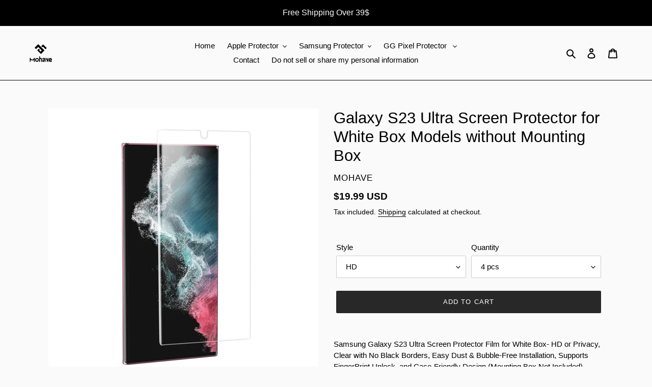

--- FILE ---
content_type: text/html; charset=utf-8
request_url: https://mohave.store/en-jp/products/galaxy-s23-ultra-screen-protector-for-white-box-models-without-mounting-box
body_size: 50137
content:
<!doctype html>
<html class="no-js" lang="en">
<head>
	<!-- Added by AVADA SEO Suite -->
	





<meta name="twitter:image" content="http://mohave.store/cdn/shop/products/3_42776e5b-74ab-4ab5-af35-cae08fbe0d4e.jpg?v=1677912937">
    





<script>
const lightJsExclude = [];
</script>





<script>
class LightJsLoader{constructor(e){this.jQs=[],this.listener=this.handleListener.bind(this,e),this.scripts=["default","defer","async"].reduce(((e,t)=>({...e,[t]:[]})),{});const t=this;e.forEach((e=>window.addEventListener(e,t.listener,{passive:!0})))}handleListener(e){const t=this;return e.forEach((e=>window.removeEventListener(e,t.listener))),"complete"===document.readyState?this.handleDOM():document.addEventListener("readystatechange",(e=>{if("complete"===e.target.readyState)return setTimeout(t.handleDOM.bind(t),1)}))}async handleDOM(){this.suspendEvent(),this.suspendJQuery(),this.findScripts(),this.preloadScripts();for(const e of Object.keys(this.scripts))await this.replaceScripts(this.scripts[e]);for(const e of["DOMContentLoaded","readystatechange"])await this.requestRepaint(),document.dispatchEvent(new Event("lightJS-"+e));document.lightJSonreadystatechange&&document.lightJSonreadystatechange();for(const e of["DOMContentLoaded","load"])await this.requestRepaint(),window.dispatchEvent(new Event("lightJS-"+e));await this.requestRepaint(),window.lightJSonload&&window.lightJSonload(),await this.requestRepaint(),this.jQs.forEach((e=>e(window).trigger("lightJS-jquery-load"))),window.dispatchEvent(new Event("lightJS-pageshow")),await this.requestRepaint(),window.lightJSonpageshow&&window.lightJSonpageshow()}async requestRepaint(){return new Promise((e=>requestAnimationFrame(e)))}findScripts(){document.querySelectorAll("script[type=lightJs]").forEach((e=>{e.hasAttribute("src")?e.hasAttribute("async")&&e.async?this.scripts.async.push(e):e.hasAttribute("defer")&&e.defer?this.scripts.defer.push(e):this.scripts.default.push(e):this.scripts.default.push(e)}))}preloadScripts(){const e=this,t=Object.keys(this.scripts).reduce(((t,n)=>[...t,...e.scripts[n]]),[]),n=document.createDocumentFragment();t.forEach((e=>{const t=e.getAttribute("src");if(!t)return;const s=document.createElement("link");s.href=t,s.rel="preload",s.as="script",n.appendChild(s)})),document.head.appendChild(n)}async replaceScripts(e){let t;for(;t=e.shift();)await this.requestRepaint(),new Promise((e=>{const n=document.createElement("script");[...t.attributes].forEach((e=>{"type"!==e.nodeName&&n.setAttribute(e.nodeName,e.nodeValue)})),t.hasAttribute("src")?(n.addEventListener("load",e),n.addEventListener("error",e)):(n.text=t.text,e()),t.parentNode.replaceChild(n,t)}))}suspendEvent(){const e={};[{obj:document,name:"DOMContentLoaded"},{obj:window,name:"DOMContentLoaded"},{obj:window,name:"load"},{obj:window,name:"pageshow"},{obj:document,name:"readystatechange"}].map((t=>function(t,n){function s(n){return e[t].list.indexOf(n)>=0?"lightJS-"+n:n}e[t]||(e[t]={list:[n],add:t.addEventListener,remove:t.removeEventListener},t.addEventListener=(...n)=>{n[0]=s(n[0]),e[t].add.apply(t,n)},t.removeEventListener=(...n)=>{n[0]=s(n[0]),e[t].remove.apply(t,n)})}(t.obj,t.name))),[{obj:document,name:"onreadystatechange"},{obj:window,name:"onpageshow"}].map((e=>function(e,t){let n=e[t];Object.defineProperty(e,t,{get:()=>n||function(){},set:s=>{e["lightJS"+t]=n=s}})}(e.obj,e.name)))}suspendJQuery(){const e=this;let t=window.jQuery;Object.defineProperty(window,"jQuery",{get:()=>t,set(n){if(!n||!n.fn||!e.jQs.includes(n))return void(t=n);n.fn.ready=n.fn.init.prototype.ready=e=>{e.bind(document)(n)};const s=n.fn.on;n.fn.on=n.fn.init.prototype.on=function(...e){if(window!==this[0])return s.apply(this,e),this;const t=e=>e.split(" ").map((e=>"load"===e||0===e.indexOf("load.")?"lightJS-jquery-load":e)).join(" ");return"string"==typeof e[0]||e[0]instanceof String?(e[0]=t(e[0]),s.apply(this,e),this):("object"==typeof e[0]&&Object.keys(e[0]).forEach((n=>{delete Object.assign(e[0],{[t(n)]:e[0][n]})[n]})),s.apply(this,e),this)},e.jQs.push(n),t=n}})}}new LightJsLoader(["keydown","mousemove","touchend","touchmove","touchstart","wheel"]);
</script>





	<!-- /Added by AVADA SEO Suite -->
  <!-- Global site tag (gtag.js) - Google Ads: 10841391519 -->
<script async src="https://www.googletagmanager.com/gtag/js?id=AW-10841391519"></script>
<script>
  window.dataLayer = window.dataLayer || [];
  function gtag(){dataLayer.push(arguments);}
  gtag('js', new Date());

  gtag('config', 'AW-10841391519');
</script>
<!-- Global site tag (gtag.js) - Google Ads: 10841391519 -->

  
  <meta charset="utf-8">
  <meta http-equiv="X-UA-Compatible" content="IE=edge,chrome=1">
  <meta name="viewport" content="width=device-width,initial-scale=1">
  <meta name="theme-color" content="#282828">
  
  <link rel="preconnect" href="https://cdn.shopify.com" crossorigin>
  <link rel="preconnect" href="https://fonts.shopifycdn.com" crossorigin>
  <link rel="preconnect" href="https://monorail-edge.shopifysvc.com"><link rel="preload" href="//mohave.store/cdn/shop/t/10/assets/theme.css?v=136619971045174987231636164815" as="style">
  <link rel="preload" as="font" href="" type="font/woff2" crossorigin>
  <link rel="preload" as="font" href="" type="font/woff2" crossorigin>
  <link rel="preload" as="font" href="" type="font/woff2" crossorigin>
  <link rel="preload" href="//mohave.store/cdn/shop/t/10/assets/theme.js?v=16203573537316399521636164815" as="script">
  <link rel="preload" href="//mohave.store/cdn/shop/t/10/assets/lazysizes.js?v=63098554868324070131636164814" as="script">
  
  <!--Bing Ads UET basic code-->
  <script>(function(w,d,t,r,u){var f,n,i;w[u]=w[u]||[],f=function(){var o={ti:"149009918"};o.q=w[u],w[u]=new UET(o),w[u].push("pageLoad")},n=d.createElement(t),n.src=r,n.async=1,n.onload=n.onreadystatechange=function(){var s=this.readyState;s&&s!=="loaded"&&s!=="complete"||(f(),n.onload=n.onreadystatechange=null)},i=d.getElementsByTagName(t)[0],i.parentNode.insertBefore(n,i)})(window,document,"script","//bat.bing.com/bat.js","uetq");</script><link rel="canonical" href="https://mohave.store/en-jp/products/galaxy-s23-ultra-screen-protector-for-white-box-models-without-mounting-box"><link rel="shortcut icon" href="//mohave.store/cdn/shop/files/MOHAVE_32x32.jpg?v=1644845474" type="image/png"><!-- Air Reviews Script -->
 

    
    
    
    
  










<script>
  const AIR_REVIEWS = {};
  AIR_REVIEWS.product = {"id":7945268920471,"title":"Galaxy S23 Ultra Screen Protector for White Box Models without Mounting Box","handle":"galaxy-s23-ultra-screen-protector-for-white-box-models-without-mounting-box","description":"\u003cp\u003eSamsung Galaxy S23 Ultra Screen Protector Film for White Box- HD or Privacy, Clear with No Black Borders, Easy Dust \u0026amp; Bubble-Free Installation, Supports FingerPrint Unlock, and Case-Friendly Design (Mounting Box Not Included)\u003c\/p\u003e\n\u003cp\u003e\u003cimg src=\"https:\/\/img-va.myshopline.com\/image\/store\/2000321809\/1635472136627\/f564ad8b692541129e321478d470577f.jpeg?w=970\u0026amp;h=600\" alt=\"Samsung S23 Ultra Premium Screen Protector\" width=\"970\" height=\"600\" data-mce-selected=\"1\" data-mce-src=\"https:\/\/img-va.myshopline.com\/image\/store\/2000321809\/1635472136627\/f564ad8b692541129e321478d470577f.jpeg?w=970\u0026amp;h=600\"\u003e\u003c\/p\u003e\n\u003ch3\u003eFull clear no black border\u003c\/h3\u003e\n\u003cp\u003eThe Galaxy S23 Ultra's screen protector boasts full coverage with a transparent, no-black border protective film that extends to the phone's edge without interfering with any phone case. The camera opening has no impact on photo clarity, and the nano-hybrid HD films maintain the original screen clarity.\u003c\/p\u003e\n\u003ch3\u003eEasy Dust \u0026amp; Bubble-Free Installation\u003c\/h3\u003e\n\u003cp\u003eWith the screen protector auto-alignment box, it's easy and quick to install the Galaxy S23 Ultra screen protector without bubbles and dusts. However, you have to buy the \u003ca href=\"https:\/\/mohave.store\/products\/premium-screen-protector-film-with-installation-box-for-galaxy-s23-ultra\" title=\"Galaxy S23 Ultra Mounting Box\" target=\"_blank\"\u003eGalaxy S23 Ultra Mounting Box\u003c\/a\u003e first.\u003c\/p\u003e\n\u003ch3\u003eSupport FingerPrint Unlock\u003c\/h3\u003e\n\u003cp\u003eThis protective film for the Galaxy S23 Ultra is fully compatible with the UltraSonic Scanner. Once you install the S23 Ultra screen protector, simply reload your fingerprints, and it will work seamlessly with FingerPrint. What's more, this screen protector is 100% phone case friendly, ensuring complete protection for your device.\u003c\/p\u003e\n\u003ch3\u003eHD Clear or Privacy Screen Protector\u003c\/h3\u003e\n\u003cp\u003eYou can choose between a high-definition or privacy screen protector based on your usage scenarios. The high-definition protector is ideal for watching movies and playing games, while the privacy protector is suitable for office work and social chatting as it helps protect your privacy in various situations.\u003c\/p\u003e\n\u003ch2\u003eBuy Screen Protector Box First\u003c\/h2\u003e\n\u003cul\u003e\n\u003cli\u003eThis screen protector for S23 Ultra is the most popular product because its installation is very simple and fast, it can be installed within 20s.\u003c\/li\u003e\n\u003cli\u003eMake sure your first order buys the \u003ca href=\"https:\/\/mohave.store\/products\/premium-screen-protector-film-with-installation-box-for-galaxy-s23-ultra\" title=\"Galaxy S23 Ultra Mounting Box\"\u003eGalaxy S23 Ultra Mounting Box\u003c\/a\u003e, or the screen protector cannot be installed without an installation tool.\u003c\/li\u003e\n\u003c\/ul\u003e","published_at":"2023-03-04T15:01:27+08:00","created_at":"2023-03-04T14:55:34+08:00","vendor":"MOHAVE","type":"屏幕保护膜","tags":[],"price":1999,"price_min":1999,"price_max":3699,"available":true,"price_varies":true,"compare_at_price":null,"compare_at_price_min":0,"compare_at_price_max":0,"compare_at_price_varies":false,"variants":[{"id":42965402648727,"title":"HD \/ 4 pcs","option1":"HD","option2":"4 pcs","option3":null,"sku":"MHS23UM4PW","requires_shipping":true,"taxable":true,"featured_image":null,"available":true,"name":"Galaxy S23 Ultra Screen Protector for White Box Models without Mounting Box - HD \/ 4 pcs","public_title":"HD \/ 4 pcs","options":["HD","4 pcs"],"price":1999,"weight":0,"compare_at_price":null,"inventory_management":"shopify","barcode":"6949545993658","requires_selling_plan":false,"selling_plan_allocations":[]},{"id":42965402681495,"title":"HD \/ 6 pcs","option1":"HD","option2":"6 pcs","option3":null,"sku":"MHS23UM6PW","requires_shipping":true,"taxable":true,"featured_image":null,"available":true,"name":"Galaxy S23 Ultra Screen Protector for White Box Models without Mounting Box - HD \/ 6 pcs","public_title":"HD \/ 6 pcs","options":["HD","6 pcs"],"price":2699,"weight":0,"compare_at_price":null,"inventory_management":"shopify","barcode":"6949545993665","requires_selling_plan":false,"selling_plan_allocations":[]},{"id":42965402714263,"title":"HD \/ 8 pcs","option1":"HD","option2":"8 pcs","option3":null,"sku":"MHS23UM8PW","requires_shipping":true,"taxable":true,"featured_image":null,"available":true,"name":"Galaxy S23 Ultra Screen Protector for White Box Models without Mounting Box - HD \/ 8 pcs","public_title":"HD \/ 8 pcs","options":["HD","8 pcs"],"price":3299,"weight":0,"compare_at_price":null,"inventory_management":"shopify","barcode":"6949545993672","requires_selling_plan":false,"selling_plan_allocations":[]},{"id":42965402747031,"title":"privacy \/ 4 pcs","option1":"privacy","option2":"4 pcs","option3":null,"sku":"MHS23UM4PPW","requires_shipping":true,"taxable":true,"featured_image":null,"available":true,"name":"Galaxy S23 Ultra Screen Protector for White Box Models without Mounting Box - privacy \/ 4 pcs","public_title":"privacy \/ 4 pcs","options":["privacy","4 pcs"],"price":2199,"weight":0,"compare_at_price":null,"inventory_management":"shopify","barcode":"6949545993689","requires_selling_plan":false,"selling_plan_allocations":[]},{"id":42965402779799,"title":"privacy \/ 6 pcs","option1":"privacy","option2":"6 pcs","option3":null,"sku":"MHS23UM6PPW","requires_shipping":true,"taxable":true,"featured_image":null,"available":true,"name":"Galaxy S23 Ultra Screen Protector for White Box Models without Mounting Box - privacy \/ 6 pcs","public_title":"privacy \/ 6 pcs","options":["privacy","6 pcs"],"price":2899,"weight":0,"compare_at_price":null,"inventory_management":"shopify","barcode":"6949545993696","requires_selling_plan":false,"selling_plan_allocations":[]},{"id":42965402812567,"title":"privacy \/ 8 pcs","option1":"privacy","option2":"8 pcs","option3":null,"sku":"MHS23UM8PPW","requires_shipping":true,"taxable":true,"featured_image":null,"available":true,"name":"Galaxy S23 Ultra Screen Protector for White Box Models without Mounting Box - privacy \/ 8 pcs","public_title":"privacy \/ 8 pcs","options":["privacy","8 pcs"],"price":3699,"weight":0,"compare_at_price":null,"inventory_management":"shopify","barcode":"6949545993702","requires_selling_plan":false,"selling_plan_allocations":[]}],"images":["\/\/mohave.store\/cdn\/shop\/products\/3_42776e5b-74ab-4ab5-af35-cae08fbe0d4e.jpg?v=1677912937","\/\/mohave.store\/cdn\/shop\/products\/61959ada75ac96747d16a91f6dde871.jpg?v=1677912936","\/\/mohave.store\/cdn\/shop\/products\/GalaxyS22UltraPrivacyScreenProtector_eb24526c-7ba8-4395-a6cd-0247c40ee524.jpg?v=1677912936","\/\/mohave.store\/cdn\/shop\/products\/GalaxyS22UltraPrivacy_018f02be-a153-45b9-ac2b-9270a2b3543a.jpg?v=1677912937"],"featured_image":"\/\/mohave.store\/cdn\/shop\/products\/3_42776e5b-74ab-4ab5-af35-cae08fbe0d4e.jpg?v=1677912937","options":["Style","Quantity"],"media":[{"alt":null,"id":31473868963991,"position":1,"preview_image":{"aspect_ratio":1.0,"height":1500,"width":1500,"src":"\/\/mohave.store\/cdn\/shop\/products\/3_42776e5b-74ab-4ab5-af35-cae08fbe0d4e.jpg?v=1677912937"},"aspect_ratio":1.0,"height":1500,"media_type":"image","src":"\/\/mohave.store\/cdn\/shop\/products\/3_42776e5b-74ab-4ab5-af35-cae08fbe0d4e.jpg?v=1677912937","width":1500},{"alt":null,"id":31473868996759,"position":2,"preview_image":{"aspect_ratio":1.0,"height":800,"width":800,"src":"\/\/mohave.store\/cdn\/shop\/products\/61959ada75ac96747d16a91f6dde871.jpg?v=1677912936"},"aspect_ratio":1.0,"height":800,"media_type":"image","src":"\/\/mohave.store\/cdn\/shop\/products\/61959ada75ac96747d16a91f6dde871.jpg?v=1677912936","width":800},{"alt":null,"id":31473869029527,"position":3,"preview_image":{"aspect_ratio":1.0,"height":800,"width":800,"src":"\/\/mohave.store\/cdn\/shop\/products\/GalaxyS22UltraPrivacyScreenProtector_eb24526c-7ba8-4395-a6cd-0247c40ee524.jpg?v=1677912936"},"aspect_ratio":1.0,"height":800,"media_type":"image","src":"\/\/mohave.store\/cdn\/shop\/products\/GalaxyS22UltraPrivacyScreenProtector_eb24526c-7ba8-4395-a6cd-0247c40ee524.jpg?v=1677912936","width":800},{"alt":null,"id":31473869062295,"position":4,"preview_image":{"aspect_ratio":1.001,"height":1498,"width":1500,"src":"\/\/mohave.store\/cdn\/shop\/products\/GalaxyS22UltraPrivacy_018f02be-a153-45b9-ac2b-9270a2b3543a.jpg?v=1677912937"},"aspect_ratio":1.001,"height":1498,"media_type":"image","src":"\/\/mohave.store\/cdn\/shop\/products\/GalaxyS22UltraPrivacy_018f02be-a153-45b9-ac2b-9270a2b3543a.jpg?v=1677912937","width":1500}],"requires_selling_plan":false,"selling_plan_groups":[],"content":"\u003cp\u003eSamsung Galaxy S23 Ultra Screen Protector Film for White Box- HD or Privacy, Clear with No Black Borders, Easy Dust \u0026amp; Bubble-Free Installation, Supports FingerPrint Unlock, and Case-Friendly Design (Mounting Box Not Included)\u003c\/p\u003e\n\u003cp\u003e\u003cimg src=\"https:\/\/img-va.myshopline.com\/image\/store\/2000321809\/1635472136627\/f564ad8b692541129e321478d470577f.jpeg?w=970\u0026amp;h=600\" alt=\"Samsung S23 Ultra Premium Screen Protector\" width=\"970\" height=\"600\" data-mce-selected=\"1\" data-mce-src=\"https:\/\/img-va.myshopline.com\/image\/store\/2000321809\/1635472136627\/f564ad8b692541129e321478d470577f.jpeg?w=970\u0026amp;h=600\"\u003e\u003c\/p\u003e\n\u003ch3\u003eFull clear no black border\u003c\/h3\u003e\n\u003cp\u003eThe Galaxy S23 Ultra's screen protector boasts full coverage with a transparent, no-black border protective film that extends to the phone's edge without interfering with any phone case. The camera opening has no impact on photo clarity, and the nano-hybrid HD films maintain the original screen clarity.\u003c\/p\u003e\n\u003ch3\u003eEasy Dust \u0026amp; Bubble-Free Installation\u003c\/h3\u003e\n\u003cp\u003eWith the screen protector auto-alignment box, it's easy and quick to install the Galaxy S23 Ultra screen protector without bubbles and dusts. However, you have to buy the \u003ca href=\"https:\/\/mohave.store\/products\/premium-screen-protector-film-with-installation-box-for-galaxy-s23-ultra\" title=\"Galaxy S23 Ultra Mounting Box\" target=\"_blank\"\u003eGalaxy S23 Ultra Mounting Box\u003c\/a\u003e first.\u003c\/p\u003e\n\u003ch3\u003eSupport FingerPrint Unlock\u003c\/h3\u003e\n\u003cp\u003eThis protective film for the Galaxy S23 Ultra is fully compatible with the UltraSonic Scanner. Once you install the S23 Ultra screen protector, simply reload your fingerprints, and it will work seamlessly with FingerPrint. What's more, this screen protector is 100% phone case friendly, ensuring complete protection for your device.\u003c\/p\u003e\n\u003ch3\u003eHD Clear or Privacy Screen Protector\u003c\/h3\u003e\n\u003cp\u003eYou can choose between a high-definition or privacy screen protector based on your usage scenarios. The high-definition protector is ideal for watching movies and playing games, while the privacy protector is suitable for office work and social chatting as it helps protect your privacy in various situations.\u003c\/p\u003e\n\u003ch2\u003eBuy Screen Protector Box First\u003c\/h2\u003e\n\u003cul\u003e\n\u003cli\u003eThis screen protector for S23 Ultra is the most popular product because its installation is very simple and fast, it can be installed within 20s.\u003c\/li\u003e\n\u003cli\u003eMake sure your first order buys the \u003ca href=\"https:\/\/mohave.store\/products\/premium-screen-protector-film-with-installation-box-for-galaxy-s23-ultra\" title=\"Galaxy S23 Ultra Mounting Box\"\u003eGalaxy S23 Ultra Mounting Box\u003c\/a\u003e, or the screen protector cannot be installed without an installation tool.\u003c\/li\u003e\n\u003c\/ul\u003e"};
  AIR_REVIEWS.template = "product";
  AIR_REVIEWS.collections = [];
  AIR_REVIEWS.collectionsName = [];
  AIR_REVIEWS.customer = {
    id: null,
    email: null,
    first_name: null,
    last_name: null,
  };
  
  AIR_REVIEWS.collections.push(`292839620759`);
  AIR_REVIEWS.collectionsName.push(`MOHAVE CURVED SCREEN PROTECTION SOLUTIONS FOR SAMSUNG GALAXY SERIES(WHITE BOX TYPE)`);
  
  AIR_REVIEWS.collections.push(`281801064599`);
  AIR_REVIEWS.collectionsName.push(`Screen Protector for Samsung Galaxy S series`);
  
  AIR_REVIEWS.branding = false;
  AIR_REVIEWS.appBlock = false;
  AIR_REVIEWS.shopData = false;
  AIR_REVIEWS.settings = {"reviewBlock":{"preset":0,"layout":"list","inlinePosition":"below-product","customPosition":".shopify-payment-button","customPositionDirection":"after","requiredName":true,"requiredEmail":false,"hasPolicy":true,"policy":"By submitting, I acknowledge the Privacy and that my reviews will be publicly posted and shared online","submitButtonColor":"#166CE1","submitTextColor":"#ffffff","advancedSetting":true,"starColorType":"single-color","fiveStarColor":"#16A086","fourStarColor":"#27AE61","threeStarColor":"#F1C40F","twoStarColor":"#E67F22","oneStarColor":"#E84C3D","emptyStarColor":"#BFBFBF","singleStarColor":"#16A086","dateFormat":"mm_dd_yyyy","summaryHeading":"Review","summaryButton":"Write a review","primaryColor":"#121212","secondaryColor":"#383838","headingColor":"#000000","backgroundColor":"#EDEDED","buttonBackgroundColor":"#000000","buttonTextColor":"#FFFFFF","buttonBorderRadius":4,"font":"Inter","customCss":"","starIconType":"trustpilot"},"reviewWidget":{"enableStarRating":true,"hideNoStarRating":false,"showCatalogPage":true,"showProductPageBlock":true,"showOnProductList":true,"customPositionCatalog":"","customPositionCatalogDirection":"after","showProductPage":true,"customPositionProduct":"","customPositionProductDirection":"after","minimumRating":"all-reviews","floatButtonLabel":"Our Reviews","showOnMobile":true,"mobilePosition":"mobile-left","showOnDesktop":true,"desktopPosition":"desktop-right","floatBtnTextColor":"#FFFFFF","floatBtnBgColor":"#000000","floatBtnIcon":"https://imgur.com/ttZVtaG.png","floatBtnIconCustom":"","enablePopupReview":false,"showOnHomePage":false,"previewType":"star-rating-settings","showPreview":false},"reviewCarouselWidget":{"carouselMinimumRating":"all-reviews","carouselHeading":"See what our customers said","carouselHeadingColor":"#000000","customPositionProduct":"","customPositionProductDirection":"after","customPositionHome":"","customPositionHomeDirection":"after","customPositionCatalog":"","customPositionCatalogDirection":"after","showPreview":true,"enableCarousel":false},"reviewPop":{"enabled":false,"minimumRating":"all-reviews","emptyImage":"https://imgur.com/uw78kAx.png","emptyImageCustom":"","pageShow":[],"includedPages":"","excludedPages":"","customCss":"","showOnMobile":true,"mobilePosition":"mobile-bottom-right","showOnDesktop":true,"desktopPosition":"desktop-bottom-left"},"generalSetting":{"autoSubmitPublish":"disabled","ratingOption":"All positive","sortOption":"sortlarest@feedback","photoOption":"all","amzRatingOption":"positive","amzSortOption":"recent","amzReviewerOption":"all_reviews","amzPhotoOption":"all_contents","enableAggregateRating":true,"enableCountryFlag":false},"shopDomain":"mohave-protection.myshopify.com","popReviews":[],"carouselReviews":[]};
  AIR_REVIEWS.translations = {"review":"review","reviews":"reviews","See more":"See more","See less":"See less","Recent":"Recent","Highest":"Highest","Lowest":"Lowest","Load more":"Load more","No reviews yet":"No reviews yet","How do you like this item?":"How do you like this item?","Excellent":"Excellent","Good":"Good","Medium":"Medium","Poor":"Poor","Very Bad":"Very Bad","Share your thoughts":"Share your thoughts","Write your feedback":"Write your feedback","Your Information":"Your Information","Your Name":"Your Name","Email":"Email","This is a required field":"This is a required field","Send":"Send","You have reached the file upload limit":"You have reached the file upload limit","Email field is invalid":"Email field is invalid","Review with image":"Review with image","Our Reviews":"Our Reviews","5MB Limit":"5MB Limit","Be the first to write a review":"Be the first to write a review","Submit":"Submit","Submitted":"Submitted","Click to review":"Click to review","Tap to review":"Tap to review","Name":"Name","Thank you for your feedback":"Thank you for your feedback","Invalid file type":"Invalid file type","accepted file types: .gif, .jpg, .png.":"accepted file types: .gif, .jpg, .png.","Invalid file size":"Invalid file size","image size should not be more than 5MB.":"image size should not be more than 5MB.","Your Email":"Your Email","Next":"Next"};
  AIR_REVIEWS.productReview = false;
  AIR_REVIEWS.shopLogo = "\/\/mohave.store\/cdn\/shop\/files\/800PNG.png?v=1659527645";
</script>

  <!-- /Air Reviews Script -->

<title>Galaxy S23 Ultra Screen Protector for White Box Models without Mountin
&ndash; BEAUTYDOMO CO., LIMITED</title>

<!-- Avada Boost Sales Script -->

      







              
              
              
              
              
              
              
              <script>const AVADA_ENHANCEMENTS = {};
          AVADA_ENHANCEMENTS.contentProtection = false;
          AVADA_ENHANCEMENTS.hideCheckoutButon = false;
          AVADA_ENHANCEMENTS.cartSticky = false;
          AVADA_ENHANCEMENTS.multiplePixelStatus = undefined;
          AVADA_ENHANCEMENTS.inactiveStatus = false;
          AVADA_ENHANCEMENTS.cartButtonAnimationStatus = false;
          AVADA_ENHANCEMENTS.whatsappStatus = false;
          AVADA_ENHANCEMENTS.messengerStatus = false;
          AVADA_ENHANCEMENTS.livechatStatus = false;
          </script>

















































      <script>
        const AVADA_CDT = {};
        AVADA_CDT.products = [];
        AVADA_CDT.template = "product";
        AVADA_CDT.collections = [];
        
          AVADA_CDT.collections.push("292839620759");
        
          AVADA_CDT.collections.push("281801064599");
        

        const AVADA_INVQTY = {};
        
          AVADA_INVQTY[42965402648727] = 983;
        
          AVADA_INVQTY[42965402681495] = 0;
        
          AVADA_INVQTY[42965402714263] = -2;
        
          AVADA_INVQTY[42965402747031] = -9;
        
          AVADA_INVQTY[42965402779799] = 0;
        
          AVADA_INVQTY[42965402812567] = -2;
        

        AVADA_CDT.cartitem = 0;
        AVADA_CDT.moneyformat = `<span class=money>\${{amount}}</span>`;
        AVADA_CDT.cartTotalPrice = 0;
        
        AVADA_CDT.selected_variant_id = 42965402648727;
        AVADA_CDT.product = {"id": 7945268920471,"title": "Galaxy S23 Ultra Screen Protector for White Box Models without Mounting Box","handle": "galaxy-s23-ultra-screen-protector-for-white-box-models-without-mounting-box","vendor": "MOHAVE",
            "type": "屏幕保护膜","tags": [],"price": 1999,"price_min": 1999,"price_max": 3699,
            "available": true,"price_varies": true,"compare_at_price": null,
            "compare_at_price_min": 0,"compare_at_price_max": 0,
            "compare_at_price_varies": false,"variants": [{"id":42965402648727,"title":"HD \/ 4 pcs","option1":"HD","option2":"4 pcs","option3":null,"sku":"MHS23UM4PW","requires_shipping":true,"taxable":true,"featured_image":null,"available":true,"name":"Galaxy S23 Ultra Screen Protector for White Box Models without Mounting Box - HD \/ 4 pcs","public_title":"HD \/ 4 pcs","options":["HD","4 pcs"],"price":1999,"weight":0,"compare_at_price":null,"inventory_management":"shopify","barcode":"6949545993658","requires_selling_plan":false,"selling_plan_allocations":[]},{"id":42965402681495,"title":"HD \/ 6 pcs","option1":"HD","option2":"6 pcs","option3":null,"sku":"MHS23UM6PW","requires_shipping":true,"taxable":true,"featured_image":null,"available":true,"name":"Galaxy S23 Ultra Screen Protector for White Box Models without Mounting Box - HD \/ 6 pcs","public_title":"HD \/ 6 pcs","options":["HD","6 pcs"],"price":2699,"weight":0,"compare_at_price":null,"inventory_management":"shopify","barcode":"6949545993665","requires_selling_plan":false,"selling_plan_allocations":[]},{"id":42965402714263,"title":"HD \/ 8 pcs","option1":"HD","option2":"8 pcs","option3":null,"sku":"MHS23UM8PW","requires_shipping":true,"taxable":true,"featured_image":null,"available":true,"name":"Galaxy S23 Ultra Screen Protector for White Box Models without Mounting Box - HD \/ 8 pcs","public_title":"HD \/ 8 pcs","options":["HD","8 pcs"],"price":3299,"weight":0,"compare_at_price":null,"inventory_management":"shopify","barcode":"6949545993672","requires_selling_plan":false,"selling_plan_allocations":[]},{"id":42965402747031,"title":"privacy \/ 4 pcs","option1":"privacy","option2":"4 pcs","option3":null,"sku":"MHS23UM4PPW","requires_shipping":true,"taxable":true,"featured_image":null,"available":true,"name":"Galaxy S23 Ultra Screen Protector for White Box Models without Mounting Box - privacy \/ 4 pcs","public_title":"privacy \/ 4 pcs","options":["privacy","4 pcs"],"price":2199,"weight":0,"compare_at_price":null,"inventory_management":"shopify","barcode":"6949545993689","requires_selling_plan":false,"selling_plan_allocations":[]},{"id":42965402779799,"title":"privacy \/ 6 pcs","option1":"privacy","option2":"6 pcs","option3":null,"sku":"MHS23UM6PPW","requires_shipping":true,"taxable":true,"featured_image":null,"available":true,"name":"Galaxy S23 Ultra Screen Protector for White Box Models without Mounting Box - privacy \/ 6 pcs","public_title":"privacy \/ 6 pcs","options":["privacy","6 pcs"],"price":2899,"weight":0,"compare_at_price":null,"inventory_management":"shopify","barcode":"6949545993696","requires_selling_plan":false,"selling_plan_allocations":[]},{"id":42965402812567,"title":"privacy \/ 8 pcs","option1":"privacy","option2":"8 pcs","option3":null,"sku":"MHS23UM8PPW","requires_shipping":true,"taxable":true,"featured_image":null,"available":true,"name":"Galaxy S23 Ultra Screen Protector for White Box Models without Mounting Box - privacy \/ 8 pcs","public_title":"privacy \/ 8 pcs","options":["privacy","8 pcs"],"price":3699,"weight":0,"compare_at_price":null,"inventory_management":"shopify","barcode":"6949545993702","requires_selling_plan":false,"selling_plan_allocations":[]}],"featured_image": "\/\/mohave.store\/cdn\/shop\/products\/3_42776e5b-74ab-4ab5-af35-cae08fbe0d4e.jpg?v=1677912937","images": ["\/\/mohave.store\/cdn\/shop\/products\/3_42776e5b-74ab-4ab5-af35-cae08fbe0d4e.jpg?v=1677912937","\/\/mohave.store\/cdn\/shop\/products\/61959ada75ac96747d16a91f6dde871.jpg?v=1677912936","\/\/mohave.store\/cdn\/shop\/products\/GalaxyS22UltraPrivacyScreenProtector_eb24526c-7ba8-4395-a6cd-0247c40ee524.jpg?v=1677912936","\/\/mohave.store\/cdn\/shop\/products\/GalaxyS22UltraPrivacy_018f02be-a153-45b9-ac2b-9270a2b3543a.jpg?v=1677912937"]
            };
        

        window.AVADA_BADGES = window.AVADA_BADGES || {};
        window.AVADA_BADGES = [{"badgeEffect":"","showBadgeBorder":false,"badgePageType":"product","headerText":"Secure Checkout With","badgeBorderRadius":3,"collectionPageInlinePosition":"after","description":"Increase a sense of urgency and boost conversation rate on each product page. ","badgeStyle":"color","badgeList":["https:\/\/cdn1.avada.io\/boost-sales\/visa.svg","https:\/\/cdn1.avada.io\/boost-sales\/mastercard.svg","https:\/\/cdn1.avada.io\/boost-sales\/americanexpress.svg","https:\/\/cdn1.avada.io\/boost-sales\/discover.svg","https:\/\/cdn1.avada.io\/boost-sales\/paypal.svg","https:\/\/cdn1.avada.io\/boost-sales\/applepay.svg","https:\/\/cdn1.avada.io\/boost-sales\/googlepay.svg"],"cartInlinePosition":"after","isSetCustomWidthMobile":false,"homePageInlinePosition":"after","createdAt":"2023-05-31T02:10:37.983Z","badgeWidth":"full-width","showHeaderText":true,"showBadges":true,"customWidthSize":450,"cartPosition":"","shopDomain":"mohave-protection.myshopify.com","shopId":"sre0XsnidBKnM5JbZyV5","inlinePosition":"after","badgeBorderColor":"#e1e1e1","headingSize":16,"badgeCustomSize":70,"badgesSmartSelector":false,"headingColor":"#232323","textAlign":"avada-align-center","badgeSize":"small","priority":"0","collectionPagePosition":"","customWidthSizeInMobile":450,"name":"Product Pages","position":"","homePagePosition":"","status":true,"font":"default","removeBranding":true,"id":"y1FLiaBliz2Xte3ZbzbL"}];

        window.AVADA_GENERAL_SETTINGS = window.AVADA_GENERAL_SETTINGS || {};
        window.AVADA_GENERAL_SETTINGS = {};

        window.AVADA_COUNDOWNS = window.AVADA_COUNDOWNS || {};
        window.AVADA_COUNDOWNS = [{},{},{"id":"mPoK6TvfABZILR9wnuiG","categoryNumbWidth":30,"numbWidth":60,"countdownSmartSelector":false,"collectionPageInlinePosition":"after","stockTextSize":16,"daysText":"Days","countdownEndAction":"HIDE_COUNTDOWN","secondsText":"Seconds","saleCustomSeconds":"59","createdAt":"2023-05-31T02:10:37.888Z","txtDatePos":"txt_outside_box","numbHeight":60,"txtDateSize":16,"shopId":"sre0XsnidBKnM5JbZyV5","inlinePosition":"after","headingSize":30,"categoryTxtDateSize":8,"textAlign":"text-center","displayLayout":"square-countdown","categoryNumberSize":14,"priority":"0","displayType":"ALL_PRODUCT","numbBorderColor":"#cccccc","productIds":[],"collectionPagePosition":"","name":"Product Pages","numbBorderWidth":1,"manualDisplayPlacement":"after","position":"form[action='\/cart\/add']","showCountdownTimer":true,"conditions":{"type":"ALL","conditions":[{"type":"TITLE","operation":"CONTAINS","value":""}]},"timeUnits":"unit-dhms","status":true,"manualDisplayPosition":"form[action='\/cart\/add']","stockTextBefore":"Only {{stock_qty}} left in stock. Hurry up 🔥","saleCustomMinutes":"10","categoryUseDefaultSize":true,"description":"Increase urgency and boost conversions for each product page.","saleDateType":"date-custom","numbBgColor":"#ffffff","txtDateColor":"#122234","numbColor":"#122234","minutesText":"Minutes","showInventoryCountdown":true,"numbBorderRadius":0,"shopDomain":"mohave-protection.myshopify.com","countdownTextBottom":"","productExcludeIds":[],"headingColor":"#0985C5","stockType":"real_stock","linkText":"Hurry! sale ends in","isDisplayHomePage":false,"saleCustomHours":"00","hoursText":"Hours","categoryTxtDatePos":"txt_outside_box","useDefaultSize":true,"stockTextColor":"#122234","categoryNumbHeight":30,"saleCustomDays":"00","removeBranding":true}];

        window.AVADA_STOCK_COUNTDOWNS = window.AVADA_STOCK_COUNTDOWNS || {};
        window.AVADA_STOCK_COUNTDOWNS = {};

        window.AVADA_COUNDOWNS_V2 = window.AVADA_COUNDOWNS_V2 || {};
        window.AVADA_COUNDOWNS_V2 = [];

        window.AVADA_BADGES_V2 = window.AVADA_BADGES_V2 || {};
        window.AVADA_BADGES_V2 = [];

        window.AVADA_INACTIVE_TAB = window.AVADA_INACTIVE_TAB || {};
        window.AVADA_INACTIVE_TAB = null;

        window.AVADA_LIVECHAT = window.AVADA_LIVECHAT || {};
        window.AVADA_LIVECHAT = {"whatsapp":[{"id":"aGGmB4OQwNAJDeHGRuH4","role":"","onWednesdayTo":"09:00","description":"Typically replies within an hour","onSaturdayFrom":"17:00","onTuesday":true,"onMonday":true,"onFridayTo":"09:00","onWednesday":true,"onSaturdayTo":"09:00","createdAt":"2023-10-14T07:05:18.204Z","onThursday":true,"onMondayFrom":"17:00","onMondayTo":"09:00","onlineTime":"available","onWednesdayFrom":"17:00","shopId":"sre0XsnidBKnM5JbZyV5","onFridayFrom":"17:00","onTuesdayTo":"09:00","onTuesdayFrom":"17:00","firstMess":"Hi there 👋.How can I help you? ","onFriday":true,"custom_bg_url":"","background_image":"","onSundayTo":"09:00","phone":"","name":"Dongguan Pineapple Protection Co., Ltd.","onThursdayFrom":"17:00","onSundayFrom":"17:00","onThursdayTo":"09:00","status":true}],"livechatStatus":false};

        window.AVADA_STICKY_ATC = window.AVADA_STICKY_ATC || {};
        window.AVADA_STICKY_ATC = null;

        window.AVADA_ATC_ANIMATION = window.AVADA_ATC_ANIMATION || {};
        window.AVADA_ATC_ANIMATION = {};

        window.AVADA_SP = window.AVADA_SP || {};
        window.AVADA_SP = {"shop":"sre0XsnidBKnM5JbZyV5","configuration":{"position":"bottom-left","hide_time_ago":false,"smart_hide":false,"smart_hide_time":3,"smart_hide_unit":"days","truncate_product_name":true,"display_duration":5,"first_delay":10,"pops_interval":10,"max_pops_display":20,"show_mobile":true,"mobile_position":"bottom","animation":"fadeInUp","out_animation":"fadeOutDown","with_sound":false,"display_order":"order","only_product_viewing":false,"notice_continuously":false,"custom_css":"","replay":true,"included_urls":"","excluded_urls":"","excluded_product_type":"","countries_all":true,"countries":[],"allow_show":"all","hide_close":true,"close_time":1,"close_time_unit":"days","support_rtl":false},"notifications":{"HcKGW2fj88j0Q3yUGk8Q":{"settings":{"heading_text":"{{first_name}} in {{city}}, {{country}}","heading_font_weight":500,"heading_font_size":12,"content_text":"Purchased {{product_name}}","content_font_weight":800,"content_font_size":13,"background_image":"","background_color":"#FFF","heading_color":"#111","text_color":"#142A47","time_color":"#234342","with_border":false,"border_color":"#333333","border_width":1,"border_radius":20,"image_border_radius":20,"heading_decoration":null,"hover_product_decoration":null,"hover_product_color":"#122234","with_box_shadow":true,"font":"Raleway","language_code":"en","with_static_map":false,"use_dynamic_names":false,"dynamic_names":"","use_flag":false,"popup_custom_link":"","popup_custom_image":"","display_type":"popup","use_counter":false,"counter_color":"#0b4697","counter_unit_color":"#0b4697","counter_unit_plural":"views","counter_unit_single":"view","truncate_product_name":false,"allow_show":"all","included_urls":"","excluded_urls":""},"type":"order","items":[],"source":"shopify\/order"}},"removeBranding":true};

        window.AVADA_SP_V2 = window.AVADA_SP_V2 || {};
        window.AVADA_SP_V2 = [];

        window.AVADA_SETTING_SP_V2 = window.AVADA_SETTING_SP_V2 || {};
        window.AVADA_SETTING_SP_V2 = {"show_mobile":true,"countries_all":true,"display_order":"order","hide_time_ago":false,"max_pops_display":30,"first_delay":4,"custom_css":"","notice_continuously":false,"orderItems":[{"date":"2023-05-31T01:16:39.000Z","country":"United States","city":"Chapel Hill","shipping_first_name":"Eric","product_image":"https:\/\/cdn.shopify.com\/s\/files\/1\/0485\/7993\/6407\/products\/productpictureofgradualchangecellphonecameralensprotectoronblueiPhone13ProoriPhone13ProMax.jpg?v=1644646165","shipping_city":"Chapel Hill","type":"order","product_name":"iPhone 13 Pro \/ iPhone 13 Pro Max lens protector (4 Pack)","product_id":7291379908759,"product_handle":"silverip13pm01","first_name":"Eric","shipping_country":"United States","product_link":"https:\/\/mohave-protection.myshopify.com\/products\/silverip13pm01"},{"date":"2023-05-31T01:16:39.000Z","country":"United States","city":"Chapel Hill","shipping_first_name":"Eric","product_image":"https:\/\/cdn.shopify.com\/s\/files\/1\/0485\/7993\/6407\/products\/productpictureofgradualchangecellphonecameralensprotectoronblueiPhone13ProoriPhone13ProMax.jpg?v=1644646165","shipping_city":"Chapel Hill","type":"order","product_name":"iPhone 13 Pro \/ iPhone 13 Pro Max lens protector (4 Pack)","product_id":7291379908759,"product_handle":"silverip13pm01","first_name":"Eric","shipping_country":"United States","product_link":"https:\/\/mohave-protection.myshopify.com\/products\/silverip13pm01"},{"date":"2023-05-31T01:16:39.000Z","country":"United States","city":"Chapel Hill","shipping_first_name":"Eric","product_image":"https:\/\/cdn.shopify.com\/s\/files\/1\/0485\/7993\/6407\/products\/productpictureofgradualchangecellphonecameralensprotectoronblueiPhone13ProoriPhone13ProMax.jpg?v=1644646165","shipping_city":"Chapel Hill","type":"order","product_name":"iPhone 13 Pro \/ iPhone 13 Pro Max lens protector (4 Pack)","product_id":7291379908759,"product_handle":"silverip13pm01","first_name":"Eric","shipping_country":"United States","product_link":"https:\/\/mohave-protection.myshopify.com\/products\/silverip13pm01"},{"date":"2023-05-31T01:16:39.000Z","country":"United States","city":"Chapel Hill","shipping_first_name":"Eric","product_image":"https:\/\/cdn.shopify.com\/s\/files\/1\/0485\/7993\/6407\/products\/14.jpg?v=1650522789","shipping_city":"Chapel Hill","type":"order","product_name":"iPhone 13 Pro Max privacy tempered glass screen protector (2 Pack)","product_id":7260948430999,"product_handle":"ippg13promax01","first_name":"Eric","shipping_country":"United States","product_link":"https:\/\/mohave-protection.myshopify.com\/products\/ippg13promax01"},{"date":"2023-05-31T00:36:32.000Z","country":"Australia","city":"AUBURN","shipping_first_name":"Akash","product_image":"https:\/\/cdn.shopify.com\/s\/files\/1\/0485\/7993\/6407\/products\/2_c9560f3d-a259-4e63-b86f-70c1292dacee.jpg?v=1663313792","shipping_city":"AUBURN","type":"order","product_name":"Samsung Galaxy S22 Ultra Screen Protector Component (without Installation Alignment Box)","product_id":7587017556119,"product_handle":"samsung-galaxy-s22-ultra-screen-protector-component-without-installation-alignment-box","first_name":"Akash","shipping_country":"Australia","product_link":"https:\/\/mohave-protection.myshopify.com\/products\/samsung-galaxy-s22-ultra-screen-protector-component-without-installation-alignment-box"},{"date":"2023-05-30T09:54:37.000Z","country":"France","city":"MONTREUIL","shipping_first_name":"Herve","product_image":"https:\/\/cdn.shopify.com\/s\/files\/1\/0485\/7993\/6407\/products\/19.jpg?v=1650355494","shipping_city":"MONTREUIL","type":"order","product_name":"iPhone 11 \/ 12 \/ 13 Privacy tempered glass screen protector with fixed installation box","product_id":7433019523223,"product_handle":"privacy-screen-protector-with-easier-installation-fixed-box-for-iphone","first_name":"Herve","shipping_country":"France","product_link":"https:\/\/mohave-protection.myshopify.com\/products\/privacy-screen-protector-with-easier-installation-fixed-box-for-iphone"},{"date":"2023-05-30T08:23:40.000Z","country":"Australia","city":"Truganina","shipping_first_name":"Suyodhan Reddy","product_image":"https:\/\/cdn.shopify.com\/s\/files\/1\/0485\/7993\/6407\/products\/2.jpg?v=1682416964","shipping_city":"Truganina","type":"order","product_name":"Samsung Galaxy S22 Ultra 3D curved screen protector with Easy Install Box (2 Pack)","product_id":7332168433815,"product_handle":"samu22u2022s2","first_name":"Suyodhan Reddy","shipping_country":"Australia","product_link":"https:\/\/mohave-protection.myshopify.com\/products\/samu22u2022s2"},{"date":"2023-05-29T12:13:17.000Z","country":"France","city":"Meaux","shipping_first_name":"Corentin","product_image":"https:\/\/cdn.shopify.com\/s\/files\/1\/0485\/7993\/6407\/products\/11.jpg?v=1650363652","shipping_city":"Meaux","type":"order","product_name":"iPhone 12 Pro Max privacy tempered glass screen protector (2 Pack)","product_id":7281657774231,"product_handle":"ip22022pg01","first_name":"corentin","shipping_country":"France","product_link":"https:\/\/mohave-protection.myshopify.com\/products\/ip22022pg01"},{"date":"2023-05-29T08:55:14.000Z","country":"Germany","city":"Taufkirchen","shipping_first_name":"Ivo","product_image":"https:\/\/cdn.shopify.com\/s\/files\/1\/0485\/7993\/6407\/products\/4.jpg?v=1650355060","shipping_city":"Taufkirchen","type":"order","product_name":"iPhone 11 \/ 12 \/ 13 \/ 14 tempered glass screen protector with fixed installation box","product_id":7433491120279,"product_handle":"hd-screen-protector-with-creative-fixed-installation-box-for-iphone","first_name":"Ivo","shipping_country":"Germany","product_link":"https:\/\/mohave-protection.myshopify.com\/products\/hd-screen-protector-with-creative-fixed-installation-box-for-iphone"},{"date":"2023-05-28T21:17:22.000Z","country":"Australia","city":"Tallai","shipping_first_name":"Russell","product_image":"https:\/\/cdn.shopify.com\/s\/files\/1\/0485\/7993\/6407\/products\/18.jpg?v=1652943637","shipping_city":"Tallai","type":"order","product_name":"Samsung Galaxy S22 \/ S22+ HD tempered glass screen protector with easy fixed installation box","product_id":7433503211671,"product_handle":"hd-screen-protector-with-easier-automatic-alignment-box-for-samsung-s22-and-s22","first_name":"Russell","shipping_country":"Australia","product_link":"https:\/\/mohave-protection.myshopify.com\/products\/hd-screen-protector-with-easier-automatic-alignment-box-for-samsung-s22-and-s22"},{"date":"2023-05-28T10:56:40.000Z","country":"Germany","city":"Köln","shipping_first_name":"Sebastian","product_image":"https:\/\/cdn.shopify.com\/s\/files\/1\/0485\/7993\/6407\/products\/1_3e95d02d-c65b-4857-9ea7-659ae7cbcd11.jpg?v=1679293950","shipping_city":"Köln","type":"order","product_name":"Galaxy S23 Ultra Camera Lens Protector","product_id":7922878283927,"product_handle":"galaxy-s23-ultra-camera-lens-protector","first_name":"Sebastian","shipping_country":"Germany","product_link":"https:\/\/mohave-protection.myshopify.com\/products\/galaxy-s23-ultra-camera-lens-protector"},{"date":"2023-05-28T10:56:40.000Z","country":"Germany","city":"Köln","shipping_first_name":"Sebastian","product_image":"https:\/\/cdn.shopify.com\/s\/files\/1\/0485\/7993\/6407\/products\/1_9d1d1064-d167-4223-ac94-3aa0004e107e.jpg?v=1673406668","shipping_city":"Köln","type":"order","product_name":"Premium 3D Curved Screen Protector with Installation Box for Galaxy S23 Ultra(Type Blue)","product_id":7896888639639,"product_handle":"premium-screen-protector-box-for-galaxy-s23-ultra","first_name":"Sebastian","shipping_country":"Germany","product_link":"https:\/\/mohave-protection.myshopify.com\/products\/premium-screen-protector-box-for-galaxy-s23-ultra"},{"date":"2023-05-27T18:50:23.000Z","country":"France","city":"PARIS","shipping_first_name":"Caroline","product_image":"https:\/\/cdn.shopify.com\/s\/files\/1\/0485\/7993\/6407\/products\/Black-cellphonecameralensprotectorsuitableforiPhone13andiPhone13Mini.jpg?v=1644650934","shipping_city":"PARIS","type":"order","product_name":"iPhone 13 \/ iPhone 13 Mini \/ iPhone 12 Pro Max lens protector (3 Pack)","product_id":7291358150807,"product_handle":"bluelensp01","first_name":"Caroline","shipping_country":"France","product_link":"https:\/\/mohave-protection.myshopify.com\/products\/bluelensp01"},{"date":"2023-05-27T18:50:23.000Z","country":"France","city":"PARIS","shipping_first_name":"Caroline","product_image":"https:\/\/cdn.shopify.com\/s\/files\/1\/0485\/7993\/6407\/products\/17_cc5d03db-1df8-40a6-ab9c-fbab1a29e50d.jpg?v=1650362015","shipping_city":"PARIS","type":"order","product_name":"iPhone 13 Mini \/ 13 \/ 13 Pro Clear HD tempered glass screen protector (2 Pack)","product_id":7279422472343,"product_handle":"ipchd13mini01","first_name":"Caroline","shipping_country":"France","product_link":"https:\/\/mohave-protection.myshopify.com\/products\/ipchd13mini01"},{"date":"2023-05-27T18:47:11.000Z","country":"United Kingdom","city":"Leeds","shipping_first_name":"Ashkan","product_image":"https:\/\/cdn.shopify.com\/s\/files\/1\/0485\/7993\/6407\/files\/05465ca2bb0e661fe0c5de421ca06124.jpg?v=1684999835","shipping_city":"Leeds","type":"order","product_name":"Samsung Galaxy S21 Ultra Screen Protector (Without Installation Box) suitable for White Box","product_id":8009938600087,"product_handle":"s21","first_name":"Ashkan","shipping_country":"United Kingdom","product_link":"https:\/\/mohave-protection.myshopify.com\/products\/s21"},{"date":"2023-05-27T18:47:11.000Z","country":"United Kingdom","city":"Leeds","shipping_first_name":"Ashkan","product_image":"https:\/\/cdn.shopify.com\/s\/files\/1\/0485\/7993\/6407\/files\/05465ca2bb0e661fe0c5de421ca06124.jpg?v=1684999835","shipping_city":"Leeds","type":"order","product_name":"Samsung Galaxy S21 Ultra Screen Protector (Without Installation Box) suitable for White Box","product_id":8009938600087,"product_handle":"s21","first_name":"Ashkan","shipping_country":"United Kingdom","product_link":"https:\/\/mohave-protection.myshopify.com\/products\/s21"},{"date":"2023-05-27T17:24:05.000Z","country":"Germany","city":"Winterbach","shipping_first_name":"Oliver","product_image":"https:\/\/cdn.shopify.com\/s\/files\/1\/0485\/7993\/6407\/files\/sppic122sfkouu.jpg?v=1684070775","shipping_city":"Winterbach","type":"order","product_name":"Galaxy S23 Ultra Screen Protector for Blue Box Models without Mounting Box","product_id":8004988076183,"product_handle":"galaxy-s23-ultra-screen-protector-for-blue-box-models-without-mounting-box","first_name":"Oliver","shipping_country":"Germany","product_link":"https:\/\/mohave-protection.myshopify.com\/products\/galaxy-s23-ultra-screen-protector-for-blue-box-models-without-mounting-box"},{"date":"2023-05-27T12:37:34.000Z","country":"United States","city":"Taylor","shipping_first_name":"Marcus","product_image":"https:\/\/cdn.shopify.com\/s\/files\/1\/0485\/7993\/6407\/products\/18.jpg?v=1652943637","shipping_city":"Taylor","type":"order","product_name":"Samsung Galaxy S22 \/ S22+ HD tempered glass screen protector with easy fixed installation box","product_id":7433503211671,"product_handle":"hd-screen-protector-with-easier-automatic-alignment-box-for-samsung-s22-and-s22","first_name":"Marcus","shipping_country":"United States","product_link":"https:\/\/mohave-protection.myshopify.com\/products\/hd-screen-protector-with-easier-automatic-alignment-box-for-samsung-s22-and-s22"},{"date":"2023-05-26T12:33:22.000Z","country":"Saudi Arabia","city":"Riyadh","shipping_first_name":"Abdumajeed","product_image":"https:\/\/cdn.shopify.com\/s\/files\/1\/0485\/7993\/6407\/products\/2_c9560f3d-a259-4e63-b86f-70c1292dacee.jpg?v=1663313792","shipping_city":"Riyadh","type":"order","product_name":"Samsung Galaxy S22 Ultra Screen Protector Component (without Installation Alignment Box)","product_id":7587017556119,"product_handle":"samsung-galaxy-s22-ultra-screen-protector-component-without-installation-alignment-box","first_name":"Abdumajeed","shipping_country":"Saudi Arabia","product_link":"https:\/\/mohave-protection.myshopify.com\/products\/samsung-galaxy-s22-ultra-screen-protector-component-without-installation-alignment-box"},{"date":"2023-05-25T02:43:36.000Z","country":"United States","city":"Spanaway","shipping_first_name":"Daniel","product_image":"https:\/\/cdn.shopify.com\/s\/files\/1\/0485\/7993\/6407\/products\/513cdc47d3594adba868158a2db4a9db_1728x_afbcc399-93a5-4880-8a61-d3711b84fc44.webp?v=1673418877","shipping_city":"Spanaway","type":"order","product_name":"Premium Screen Protector with Specially Designed Box for Galaxy S23\/S23+","product_id":7896909381783,"product_handle":"premium-screen-protector-box-for-galaxy-s23-s23","first_name":"Daniel","shipping_country":"United States","product_link":"https:\/\/mohave-protection.myshopify.com\/products\/premium-screen-protector-box-for-galaxy-s23-s23"},{"date":"2023-05-24T18:58:27.000Z","country":"United States","city":"San Leandro","shipping_first_name":"richard","product_image":"https:\/\/cdn.shopify.com\/s\/files\/1\/0485\/7993\/6407\/products\/2_c9560f3d-a259-4e63-b86f-70c1292dacee.jpg?v=1663313792","shipping_city":"San Leandro","type":"order","product_name":"Samsung Galaxy S22 Ultra Screen Protector Component (without Installation Alignment Box)","product_id":7587017556119,"product_handle":"samsung-galaxy-s22-ultra-screen-protector-component-without-installation-alignment-box","first_name":"richard","shipping_country":"United States","product_link":"https:\/\/mohave-protection.myshopify.com\/products\/samsung-galaxy-s22-ultra-screen-protector-component-without-installation-alignment-box"},{"date":"2023-05-24T14:40:25.000Z","country":"Czech Republic","city":"Karviná","shipping_first_name":"Petr","product_image":"https:\/\/cdn.shopify.com\/s\/files\/1\/0485\/7993\/6407\/products\/2.jpg?v=1682416964","shipping_city":"Karviná","type":"order","product_name":"Samsung Galaxy S22 Ultra 3D curved screen protector with Easy Install Box (2 Pack)","product_id":7332168433815,"product_handle":"samu22u2022s2","first_name":"Petr","shipping_country":"Czech Republic","product_link":"https:\/\/mohave-protection.myshopify.com\/products\/samu22u2022s2"},{"date":"2023-05-24T11:14:52.000Z","country":"United States","city":"HEARTLAND","shipping_first_name":"John","product_image":"https:\/\/cdn.shopify.com\/s\/files\/1\/0485\/7993\/6407\/products\/1_9d1d1064-d167-4223-ac94-3aa0004e107e.jpg?v=1673406668","shipping_city":"HEARTLAND","type":"order","product_name":"Premium 3D Curved Screen Protector with Installation Box for Galaxy S23 Ultra(Type Blue)","product_id":7896888639639,"product_handle":"premium-screen-protector-box-for-galaxy-s23-ultra","first_name":"John","shipping_country":"United States","product_link":"https:\/\/mohave-protection.myshopify.com\/products\/premium-screen-protector-box-for-galaxy-s23-ultra"},{"date":"2023-05-24T10:01:30.000Z","country":"Hong Kong","city":"Sha Tin","shipping_first_name":"Dean","product_image":"https:\/\/cdn.shopify.com\/s\/files\/1\/0485\/7993\/6407\/products\/513cdc47d3594adba868158a2db4a9db_1728x_afbcc399-93a5-4880-8a61-d3711b84fc44.webp?v=1673418877","shipping_city":"Sha Tin","type":"order","product_name":"Premium Screen Protector with Specially Designed Box for Galaxy S23\/S23+","product_id":7896909381783,"product_handle":"premium-screen-protector-box-for-galaxy-s23-s23","first_name":"Dean","shipping_country":"Hong Kong","product_link":"https:\/\/mohave-protection.myshopify.com\/products\/premium-screen-protector-box-for-galaxy-s23-s23"},{"date":"2023-05-24T07:29:30.000Z","country":"Germany","city":"Essen","shipping_first_name":"Eva","product_image":"https:\/\/cdn.shopify.com\/s\/files\/1\/0485\/7993\/6407\/products\/19.jpg?v=1650355494","shipping_city":"Essen","type":"order","product_name":"iPhone 11 \/ 12 \/ 13 Privacy tempered glass screen protector with fixed installation box","product_id":7433019523223,"product_handle":"privacy-screen-protector-with-easier-installation-fixed-box-for-iphone","first_name":"Eva","shipping_country":"Germany","product_link":"https:\/\/mohave-protection.myshopify.com\/products\/privacy-screen-protector-with-easier-installation-fixed-box-for-iphone"},{"date":"2023-05-23T18:50:07.000Z","country":"United States","city":"Spring","shipping_first_name":"Jacob","product_image":"https:\/\/cdn.shopify.com\/s\/files\/1\/0485\/7993\/6407\/products\/1_3e95d02d-c65b-4857-9ea7-659ae7cbcd11.jpg?v=1679293950","shipping_city":"Spring","type":"order","product_name":"Galaxy S23 Ultra Camera Lens Protector","product_id":7922878283927,"product_handle":"galaxy-s23-ultra-camera-lens-protector","first_name":"Jacob","shipping_country":"United States","product_link":"https:\/\/mohave-protection.myshopify.com\/products\/galaxy-s23-ultra-camera-lens-protector"},{"date":"2023-05-22T23:34:11.000Z","country":"Australia","city":"Broken Hill","shipping_first_name":"Michael","product_image":"https:\/\/cdn.shopify.com\/s\/files\/1\/0485\/7993\/6407\/products\/513cdc47d3594adba868158a2db4a9db_1728x_afbcc399-93a5-4880-8a61-d3711b84fc44.webp?v=1673418877","shipping_city":"Broken Hill","type":"order","product_name":"Premium Screen Protector with Specially Designed Box for Galaxy S23\/S23+","product_id":7896909381783,"product_handle":"premium-screen-protector-box-for-galaxy-s23-s23","first_name":"Michael","shipping_country":"Australia","product_link":"https:\/\/mohave-protection.myshopify.com\/products\/premium-screen-protector-box-for-galaxy-s23-s23"},{"date":"2023-05-20T23:16:53.000Z","country":"Australia","city":"Stuart Park","shipping_first_name":"Brian","product_image":"https:\/\/cdn.shopify.com\/s\/files\/1\/0485\/7993\/6407\/products\/513cdc47d3594adba868158a2db4a9db_1728x_afbcc399-93a5-4880-8a61-d3711b84fc44.webp?v=1673418877","shipping_city":"Stuart Park","type":"order","product_name":"Premium Screen Protector with Specially Designed Box for Galaxy S23\/S23+","product_id":7896909381783,"product_handle":"premium-screen-protector-box-for-galaxy-s23-s23","first_name":"Brian","shipping_country":"Australia","product_link":"https:\/\/mohave-protection.myshopify.com\/products\/premium-screen-protector-box-for-galaxy-s23-s23"},{"date":"2023-05-20T13:19:00.000Z","country":"United States","city":"Siloam Springs","shipping_first_name":"Robert E","product_image":"https:\/\/cdn.shopify.com\/s\/files\/1\/0485\/7993\/6407\/files\/20230425055249.jpg?v=1682416607","shipping_city":"Siloam Springs","type":"order","product_name":"Premium 3D Curved Screen Protector with Installation Box for Galaxy S23 Ultra(Type White)","product_id":7926865690775,"product_handle":"premium-screen-protector-film-with-installation-box-for-galaxy-s23-ultra","first_name":"Robert E","shipping_country":"United States","product_link":"https:\/\/mohave-protection.myshopify.com\/products\/premium-screen-protector-film-with-installation-box-for-galaxy-s23-ultra"},{"date":"2023-05-19T18:59:27.000Z","country":"France","city":"Montignargues","shipping_first_name":"Nicolas","product_image":"https:\/\/cdn.shopify.com\/s\/files\/1\/0485\/7993\/6407\/products\/1_9d1d1064-d167-4223-ac94-3aa0004e107e.jpg?v=1673406668","shipping_city":"Montignargues","type":"order","product_name":"Premium 3D Curved Screen Protector with Installation Box for Galaxy S23 Ultra(Type Blue)","product_id":7896888639639,"product_handle":"premium-screen-protector-box-for-galaxy-s23-ultra","first_name":"Nicolas","shipping_country":"France","product_link":"https:\/\/mohave-protection.myshopify.com\/products\/premium-screen-protector-box-for-galaxy-s23-ultra"}],"hide_close":true,"createdAt":"2023-05-31T02:10:37.788Z","excluded_product_type":"","display_duration":4,"support_rtl":false,"only_product_viewing":false,"shopId":"sre0XsnidBKnM5JbZyV5","close_time_unit":"days","out_animation":"fadeOutDown","included_urls":"","pops_interval":4,"countries":[],"replay":true,"close_time":1,"smart_hide_unit":"hours","mobile_position":"bottom","smart_hide":false,"animation":"fadeInUp","smart_hide_time":4,"truncate_product_name":true,"excluded_urls":"","allow_show":"all","position":"bottom-left","with_sound":false,"font":"Raleway","id":"MxOsDIHBNzeRoRuwSWel"};

        window.AVADA_BS_EMBED = window.AVADA_BS_EMBED || {};
        window.AVADA_BS_EMBED.isSupportThemeOS = false
        window.AVADA_BS_EMBED.dupTrustBadge = false

        window.AVADA_BS_VERSION = window.AVADA_BS_VERSION || {};
        window.AVADA_BS_VERSION = { BSVersion : 'false'}

        window.AVADA_BS_FSB = window.AVADA_BS_FSB || {};
        window.AVADA_BS_FSB = {
          bars: [],
          cart: 0,
          compatible: {
            langify: ''
          }
        };

        window.AVADA_BADGE_CART_DRAWER = window.AVADA_BADGE_CART_DRAWER || {};
        window.AVADA_BADGE_CART_DRAWER = {id : 'null'};
      </script>
<!-- /Avada Boost Sales Script --><meta name="description" content="Samsung Galaxy S23 Ultra Screen Protector Film for White Box- HD or Privacy, Clear with No Black Borders, Easy Dust &amp;amp; Bubble-Free Installation, Supports FingerPrint Unlock, and Case-Friendly Design (Mounting Box Not Included) Full clear no black border The Galaxy S23 Ultra&#39;s screen protector boasts full coverage wi"><!-- /snippets/social-meta-tags.liquid -->


<meta property="og:site_name" content="BEAUTYDOMO CO., LIMITED">
<meta property="og:url" content="https://mohave.store/en-jp/products/galaxy-s23-ultra-screen-protector-for-white-box-models-without-mounting-box">
<meta property="og:title" content="Galaxy S23 Ultra Screen Protector for White Box Models without Mountin">
<meta property="og:type" content="product">
<meta property="og:description" content="Samsung Galaxy S23 Ultra Screen Protector Film for White Box- HD or Privacy, Clear with No Black Borders, Easy Dust &amp;amp; Bubble-Free Installation, Supports FingerPrint Unlock, and Case-Friendly Design (Mounting Box Not Included) Full clear no black border The Galaxy S23 Ultra&#39;s screen protector boasts full coverage wi"><meta property="og:image" content="http://mohave.store/cdn/shop/products/3_42776e5b-74ab-4ab5-af35-cae08fbe0d4e.jpg?v=1677912937">
  <meta property="og:image:secure_url" content="https://mohave.store/cdn/shop/products/3_42776e5b-74ab-4ab5-af35-cae08fbe0d4e.jpg?v=1677912937">
  <meta property="og:image:width" content="1500">
  <meta property="og:image:height" content="1500">
  <meta property="og:price:amount" content="19.99">
  <meta property="og:price:currency" content="USD">



<meta name="twitter:card" content="summary_large_image">
<meta name="twitter:title" content="Galaxy S23 Ultra Screen Protector for White Box Models without Mountin">
<meta name="twitter:description" content="Samsung Galaxy S23 Ultra Screen Protector Film for White Box- HD or Privacy, Clear with No Black Borders, Easy Dust &amp;amp; Bubble-Free Installation, Supports FingerPrint Unlock, and Case-Friendly Design (Mounting Box Not Included) Full clear no black border The Galaxy S23 Ultra&#39;s screen protector boasts full coverage wi">

  
<style data-shopify>
:root {
    --color-text: #000000;
    --color-text-rgb: 0, 0, 0;
    --color-body-text: #000000;
    --color-sale-text: #EA0606;
    --color-small-button-text-border: #282828;
    --color-text-field: #ffffff;
    --color-text-field-text: #000000;
    --color-text-field-text-rgb: 0, 0, 0;

    --color-btn-primary: #282828;
    --color-btn-primary-darker: #0e0e0e;
    --color-btn-primary-text: #ffffff;

    --color-blankstate: rgba(0, 0, 0, 0.35);
    --color-blankstate-border: rgba(0, 0, 0, 0.2);
    --color-blankstate-background: rgba(0, 0, 0, 0.1);

    --color-text-focus:#404040;
    --color-overlay-text-focus:#e6e6e6;
    --color-btn-primary-focus:#4e4e4e;
    --color-btn-social-focus:#404040;
    --color-small-button-text-border-focus:#4e4e4e;
    --predictive-search-focus:#ededed;

    --color-body: #fafafa;
    --color-bg: #fafafa;
    --color-bg-rgb: 250, 250, 250;
    --color-bg-alt: rgba(0, 0, 0, 0.05);
    --color-bg-currency-selector: rgba(0, 0, 0, 0.2);

    --color-overlay-title-text: #ffffff;
    --color-image-overlay: #000000;
    --color-image-overlay-rgb: 0, 0, 0;--opacity-image-overlay: 0.0;--hover-overlay-opacity: 0.4;

    --color-border: #000000;
    --color-border-form: #cccccc;
    --color-border-form-darker: #b3b3b3;

    --svg-select-icon: url(//mohave.store/cdn/shop/t/10/assets/ico-select.svg?v=29003672709104678581636164831);
    --slick-img-url: url(//mohave.store/cdn/shop/t/10/assets/ajax-loader.gif?v=41356863302472015721636164811);

    --font-weight-body--bold: 700;
    --font-weight-body--bolder: 700;

    --font-stack-header: "system_ui", -apple-system, 'Segoe UI', Roboto, 'Helvetica Neue', 'Noto Sans', 'Liberation Sans', Arial, sans-serif, 'Apple Color Emoji', 'Segoe UI Emoji', 'Segoe UI Symbol', 'Noto Color Emoji';
    --font-style-header: normal;
    --font-weight-header: 400;

    --font-stack-body: "system_ui", -apple-system, 'Segoe UI', Roboto, 'Helvetica Neue', 'Noto Sans', 'Liberation Sans', Arial, sans-serif, 'Apple Color Emoji', 'Segoe UI Emoji', 'Segoe UI Symbol', 'Noto Color Emoji';
    --font-style-body: normal;
    --font-weight-body: 400;

    --font-size-header: 23;

    --font-size-base: 15;

    --font-h1-desktop: 31;
    --font-h1-mobile: 28;
    --font-h2-desktop: 17;
    --font-h2-mobile: 16;
    --font-h3-mobile: 17;
    --font-h4-desktop: 15;
    --font-h4-mobile: 14;
    --font-h5-desktop: 13;
    --font-h5-mobile: 12;
    --font-h6-desktop: 12;
    --font-h6-mobile: 11;

    --font-mega-title-large-desktop: 57;

    --font-rich-text-large: 17;
    --font-rich-text-small: 13;

    
--color-video-bg: #ededed;

    
    --global-color-image-loader-primary: rgba(0, 0, 0, 0.06);
    --global-color-image-loader-secondary: rgba(0, 0, 0, 0.12);
  }
</style>


  <style>*,::after,::before{box-sizing:border-box}body{margin:0}body,html{background-color:var(--color-body)}body,button{font-size:calc(var(--font-size-base) * 1px);font-family:var(--font-stack-body);font-style:var(--font-style-body);font-weight:var(--font-weight-body);color:var(--color-text);line-height:1.5}body,button{-webkit-font-smoothing:antialiased;-webkit-text-size-adjust:100%}.border-bottom{border-bottom:1px solid var(--color-border)}.btn--link{background-color:transparent;border:0;margin:0;color:var(--color-text);text-align:left}.text-right{text-align:right}.icon{display:inline-block;width:20px;height:20px;vertical-align:middle;fill:currentColor}.icon__fallback-text,.visually-hidden{position:absolute!important;overflow:hidden;clip:rect(0 0 0 0);height:1px;width:1px;margin:-1px;padding:0;border:0}svg.icon:not(.icon--full-color) circle,svg.icon:not(.icon--full-color) ellipse,svg.icon:not(.icon--full-color) g,svg.icon:not(.icon--full-color) line,svg.icon:not(.icon--full-color) path,svg.icon:not(.icon--full-color) polygon,svg.icon:not(.icon--full-color) polyline,svg.icon:not(.icon--full-color) rect,symbol.icon:not(.icon--full-color) circle,symbol.icon:not(.icon--full-color) ellipse,symbol.icon:not(.icon--full-color) g,symbol.icon:not(.icon--full-color) line,symbol.icon:not(.icon--full-color) path,symbol.icon:not(.icon--full-color) polygon,symbol.icon:not(.icon--full-color) polyline,symbol.icon:not(.icon--full-color) rect{fill:inherit;stroke:inherit}li{list-style:none}.list--inline{padding:0;margin:0}.list--inline>li{display:inline-block;margin-bottom:0;vertical-align:middle}a{color:var(--color-text);text-decoration:none}.h1,.h2,h1,h2{margin:0 0 17.5px;font-family:var(--font-stack-header);font-style:var(--font-style-header);font-weight:var(--font-weight-header);line-height:1.2;overflow-wrap:break-word;word-wrap:break-word}.h1 a,.h2 a,h1 a,h2 a{color:inherit;text-decoration:none;font-weight:inherit}.h1,h1{font-size:calc(((var(--font-h1-desktop))/ (var(--font-size-base))) * 1em);text-transform:none;letter-spacing:0}@media only screen and (max-width:749px){.h1,h1{font-size:calc(((var(--font-h1-mobile))/ (var(--font-size-base))) * 1em)}}.h2,h2{font-size:calc(((var(--font-h2-desktop))/ (var(--font-size-base))) * 1em);text-transform:uppercase;letter-spacing:.1em}@media only screen and (max-width:749px){.h2,h2{font-size:calc(((var(--font-h2-mobile))/ (var(--font-size-base))) * 1em)}}p{color:var(--color-body-text);margin:0 0 19.44444px}@media only screen and (max-width:749px){p{font-size:calc(((var(--font-size-base) - 1)/ (var(--font-size-base))) * 1em)}}p:last-child{margin-bottom:0}@media only screen and (max-width:749px){.small--hide{display:none!important}}.grid{list-style:none;margin:0;padding:0;margin-left:-30px}.grid::after{content:'';display:table;clear:both}@media only screen and (max-width:749px){.grid{margin-left:-22px}}.grid::after{content:'';display:table;clear:both}.grid--no-gutters{margin-left:0}.grid--no-gutters .grid__item{padding-left:0}.grid--table{display:table;table-layout:fixed;width:100%}.grid--table>.grid__item{float:none;display:table-cell;vertical-align:middle}.grid__item{float:left;padding-left:30px;width:100%}@media only screen and (max-width:749px){.grid__item{padding-left:22px}}.grid__item[class*="--push"]{position:relative}@media only screen and (min-width:750px){.medium-up--one-quarter{width:25%}.medium-up--push-one-third{width:33.33%}.medium-up--one-half{width:50%}.medium-up--push-one-third{left:33.33%;position:relative}}.site-header{position:relative;background-color:var(--color-body)}@media only screen and (max-width:749px){.site-header{border-bottom:1px solid var(--color-border)}}@media only screen and (min-width:750px){.site-header{padding:0 55px}.site-header.logo--center{padding-top:30px}}.site-header__logo{margin:15px 0}.logo-align--center .site-header__logo{text-align:center;margin:0 auto}@media only screen and (max-width:749px){.logo-align--center .site-header__logo{text-align:left;margin:15px 0}}@media only screen and (max-width:749px){.site-header__logo{padding-left:22px;text-align:left}.site-header__logo img{margin:0}}.site-header__logo-link{display:inline-block;word-break:break-word}@media only screen and (min-width:750px){.logo-align--center .site-header__logo-link{margin:0 auto}}.site-header__logo-image{display:block}@media only screen and (min-width:750px){.site-header__logo-image{margin:0 auto}}.site-header__logo-image img{width:100%}.site-header__logo-image--centered img{margin:0 auto}.site-header__logo img{display:block}.site-header__icons{position:relative;white-space:nowrap}@media only screen and (max-width:749px){.site-header__icons{width:auto;padding-right:13px}.site-header__icons .btn--link,.site-header__icons .site-header__cart{font-size:calc(((var(--font-size-base))/ (var(--font-size-base))) * 1em)}}.site-header__icons-wrapper{position:relative;display:-webkit-flex;display:-ms-flexbox;display:flex;width:100%;-ms-flex-align:center;-webkit-align-items:center;-moz-align-items:center;-ms-align-items:center;-o-align-items:center;align-items:center;-webkit-justify-content:flex-end;-ms-justify-content:flex-end;justify-content:flex-end}.site-header__account,.site-header__cart,.site-header__search{position:relative}.site-header__search.site-header__icon{display:none}@media only screen and (min-width:1400px){.site-header__search.site-header__icon{display:block}}.site-header__search-toggle{display:block}@media only screen and (min-width:750px){.site-header__account,.site-header__cart{padding:10px 11px}}.site-header__cart-title,.site-header__search-title{position:absolute!important;overflow:hidden;clip:rect(0 0 0 0);height:1px;width:1px;margin:-1px;padding:0;border:0;display:block;vertical-align:middle}.site-header__cart-title{margin-right:3px}.site-header__cart-count{display:flex;align-items:center;justify-content:center;position:absolute;right:.4rem;top:.2rem;font-weight:700;background-color:var(--color-btn-primary);color:var(--color-btn-primary-text);border-radius:50%;min-width:1em;height:1em}.site-header__cart-count span{font-family:HelveticaNeue,"Helvetica Neue",Helvetica,Arial,sans-serif;font-size:calc(11em / 16);line-height:1}@media only screen and (max-width:749px){.site-header__cart-count{top:calc(7em / 16);right:0;border-radius:50%;min-width:calc(19em / 16);height:calc(19em / 16)}}@media only screen and (max-width:749px){.site-header__cart-count span{padding:.25em calc(6em / 16);font-size:12px}}.site-header__menu{display:none}@media only screen and (max-width:749px){.site-header__icon{display:inline-block;vertical-align:middle;padding:10px 11px;margin:0}}@media only screen and (min-width:750px){.site-header__icon .icon-search{margin-right:3px}}.announcement-bar{z-index:10;position:relative;text-align:center;border-bottom:1px solid transparent;padding:2px}.announcement-bar__link{display:block}.announcement-bar__message{display:block;padding:11px 22px;font-size:calc(((16)/ (var(--font-size-base))) * 1em);font-weight:var(--font-weight-header)}@media only screen and (min-width:750px){.announcement-bar__message{padding-left:55px;padding-right:55px}}.site-nav{position:relative;padding:0;text-align:center;margin:25px 0}.site-nav a{padding:3px 10px}.site-nav__link{display:block;white-space:nowrap}.site-nav--centered .site-nav__link{padding-top:0}.site-nav__link .icon-chevron-down{width:calc(8em / 16);height:calc(8em / 16);margin-left:.5rem}.site-nav__label{border-bottom:1px solid transparent}.site-nav__link--active .site-nav__label{border-bottom-color:var(--color-text)}.site-nav__link--button{border:none;background-color:transparent;padding:3px 10px}.site-header__mobile-nav{z-index:11;position:relative;background-color:var(--color-body)}@media only screen and (max-width:749px){.site-header__mobile-nav{display:-webkit-flex;display:-ms-flexbox;display:flex;width:100%;-ms-flex-align:center;-webkit-align-items:center;-moz-align-items:center;-ms-align-items:center;-o-align-items:center;align-items:center}}.mobile-nav--open .icon-close{display:none}.main-content{opacity:0}.main-content .shopify-section{display:none}.main-content .shopify-section:first-child{display:inherit}.critical-hidden{display:none}</style>

  <script>
    window.performance.mark('debut:theme_stylesheet_loaded.start');

    function onLoadStylesheet() {
      performance.mark('debut:theme_stylesheet_loaded.end');
      performance.measure('debut:theme_stylesheet_loaded', 'debut:theme_stylesheet_loaded.start', 'debut:theme_stylesheet_loaded.end');

      var url = "//mohave.store/cdn/shop/t/10/assets/theme.css?v=136619971045174987231636164815";
      var link = document.querySelector('link[href="' + url + '"]');
      link.loaded = true;
      link.dispatchEvent(new Event('load'));
    }
  </script>

  <link rel="stylesheet" href="//mohave.store/cdn/shop/t/10/assets/theme.css?v=136619971045174987231636164815" type="text/css" media="print" onload="this.media='all';onLoadStylesheet()">

  <style>
    
    
    
    
    
    
  </style>

  <script>const moneyFormat = "\u003cspan class=money\u003e${{amount}} USD\u003c\/span\u003e"
var theme = {
      breakpoints: {
        medium: 750,
        large: 990,
        widescreen: 1400
      },
      strings: {
        addToCart: "Add to cart",
        soldOut: "Sold out",
        unavailable: "Unavailable",
        regularPrice: "Regular price",
        salePrice: "Sale price",
        sale: "Sale",
        fromLowestPrice: "from [price]",
        vendor: "Vendor",
        showMore: "Show More",
        showLess: "Show Less",
        searchFor: "Search for",
        addressError: "Error looking up that address",
        addressNoResults: "No results for that address",
        addressQueryLimit: "You have exceeded the Google API usage limit. Consider upgrading to a \u003ca href=\"https:\/\/developers.google.com\/maps\/premium\/usage-limits\"\u003ePremium Plan\u003c\/a\u003e.",
        authError: "There was a problem authenticating your Google Maps account.",
        newWindow: "Opens in a new window.",
        external: "Opens external website.",
        newWindowExternal: "Opens external website in a new window.",
        removeLabel: "Remove [product]",
        update: "Update",
        quantity: "Quantity",
        discountedTotal: "Discounted total",
        regularTotal: "Regular total",
        priceColumn: "See Price column for discount details.",
        quantityMinimumMessage: "Quantity must be 1 or more",
        cartError: "There was an error while updating your cart. Please try again.",
        removedItemMessage: "Removed \u003cspan class=\"cart__removed-product-details\"\u003e([quantity]) [link]\u003c\/span\u003e from your cart.",
        unitPrice: "Unit price",
        unitPriceSeparator: "per",
        oneCartCount: "1 item",
        otherCartCount: "[count] items",
        quantityLabel: "Quantity: [count]",
        products: "Products",
        loading: "Loading",
        number_of_results: "[result_number] of [results_count]",
        number_of_results_found: "[results_count] results found",
        one_result_found: "1 result found"
      },
      moneyFormat: moneyFormat,
      moneyFormatWithCurrency: "\u003cspan class=money\u003e${{amount}} USD\u003c\/span\u003e",
      settings: {
        predictiveSearchEnabled: true,
        predictiveSearchShowPrice: true,
        predictiveSearchShowVendor: false
      },
      stylesheet: "//mohave.store/cdn/shop/t/10/assets/theme.css?v=136619971045174987231636164815"
    };document.documentElement.className = document.documentElement.className.replace('no-js', 'js');
  </script><script src="//mohave.store/cdn/shop/t/10/assets/theme.js?v=16203573537316399521636164815" defer="defer"></script>
  <script src="//mohave.store/cdn/shop/t/10/assets/lazysizes.js?v=63098554868324070131636164814" async="async"></script>

  <script type="text/javascript">
    if (window.MSInputMethodContext && document.documentMode) {
      var scripts = document.getElementsByTagName('script')[0];
      var polyfill = document.createElement("script");
      polyfill.defer = true;
      polyfill.src = "//mohave.store/cdn/shop/t/10/assets/ie11CustomProperties.min.js?v=146208399201472936201636164813";

      scripts.parentNode.insertBefore(polyfill, scripts);
    }
  </script>

  <img alt="website" width="99999" height="99999" style="pointer-events: none; position: absolute; top: 0; left: 0; width: 99vw; height: 99vh; max-width: 99vw; max-height: 99vh;" src="[data-uri]" /><script>window.performance && window.performance.mark && window.performance.mark('shopify.content_for_header.start');</script><meta name="facebook-domain-verification" content="djmot3kc6t18wg5cb3yhmxqqu8cs1e">
<meta id="shopify-digital-wallet" name="shopify-digital-wallet" content="/48579936407/digital_wallets/dialog">
<link rel="alternate" hreflang="x-default" href="https://mohave.store/products/galaxy-s23-ultra-screen-protector-for-white-box-models-without-mounting-box">
<link rel="alternate" hreflang="en" href="https://mohave.store/products/galaxy-s23-ultra-screen-protector-for-white-box-models-without-mounting-box">
<link rel="alternate" hreflang="en-FR" href="https://mohave.store/en-fr/products/galaxy-s23-ultra-screen-protector-for-white-box-models-without-mounting-box">
<link rel="alternate" hreflang="en-DE" href="https://mohave.store/en-de/products/galaxy-s23-ultra-screen-protector-for-white-box-models-without-mounting-box">
<link rel="alternate" hreflang="en-HK" href="https://mohave.store/en-hk/products/galaxy-s23-ultra-screen-protector-for-white-box-models-without-mounting-box">
<link rel="alternate" hreflang="en-JP" href="https://mohave.store/en-jp/products/galaxy-s23-ultra-screen-protector-for-white-box-models-without-mounting-box">
<link rel="alternate" hreflang="en-KR" href="https://mohave.store/en-kr/products/galaxy-s23-ultra-screen-protector-for-white-box-models-without-mounting-box">
<link rel="alternate" hreflang="en-GB" href="https://mohave.store/en-gb/products/galaxy-s23-ultra-screen-protector-for-white-box-models-without-mounting-box">
<link rel="alternate" type="application/json+oembed" href="https://mohave.store/en-jp/products/galaxy-s23-ultra-screen-protector-for-white-box-models-without-mounting-box.oembed">
<script async="async" src="/checkouts/internal/preloads.js?locale=en-JP"></script>
<script id="shopify-features" type="application/json">{"accessToken":"46b97798a6509b58609e087d49adc42f","betas":["rich-media-storefront-analytics"],"domain":"mohave.store","predictiveSearch":true,"shopId":48579936407,"locale":"en"}</script>
<script>var Shopify = Shopify || {};
Shopify.shop = "mohave-protection.myshopify.com";
Shopify.locale = "en";
Shopify.currency = {"active":"USD","rate":"1.0"};
Shopify.country = "JP";
Shopify.theme = {"name":"MOHAVE","id":127371411607,"schema_name":"Debut","schema_version":"17.14.0","theme_store_id":796,"role":"main"};
Shopify.theme.handle = "null";
Shopify.theme.style = {"id":null,"handle":null};
Shopify.cdnHost = "mohave.store/cdn";
Shopify.routes = Shopify.routes || {};
Shopify.routes.root = "/en-jp/";</script>
<script type="module">!function(o){(o.Shopify=o.Shopify||{}).modules=!0}(window);</script>
<script>!function(o){function n(){var o=[];function n(){o.push(Array.prototype.slice.apply(arguments))}return n.q=o,n}var t=o.Shopify=o.Shopify||{};t.loadFeatures=n(),t.autoloadFeatures=n()}(window);</script>
<script id="shop-js-analytics" type="application/json">{"pageType":"product"}</script>
<script defer="defer" async type="module" src="//mohave.store/cdn/shopifycloud/shop-js/modules/v2/client.init-shop-cart-sync_BT-GjEfc.en.esm.js"></script>
<script defer="defer" async type="module" src="//mohave.store/cdn/shopifycloud/shop-js/modules/v2/chunk.common_D58fp_Oc.esm.js"></script>
<script defer="defer" async type="module" src="//mohave.store/cdn/shopifycloud/shop-js/modules/v2/chunk.modal_xMitdFEc.esm.js"></script>
<script type="module">
  await import("//mohave.store/cdn/shopifycloud/shop-js/modules/v2/client.init-shop-cart-sync_BT-GjEfc.en.esm.js");
await import("//mohave.store/cdn/shopifycloud/shop-js/modules/v2/chunk.common_D58fp_Oc.esm.js");
await import("//mohave.store/cdn/shopifycloud/shop-js/modules/v2/chunk.modal_xMitdFEc.esm.js");

  window.Shopify.SignInWithShop?.initShopCartSync?.({"fedCMEnabled":true,"windoidEnabled":true});

</script>
<script>(function() {
  var isLoaded = false;
  function asyncLoad() {
    if (isLoaded) return;
    isLoaded = true;
    var urls = ["","https:\/\/seo.apps.avada.io\/scripttag\/avada-seo-installed.js?shop=mohave-protection.myshopify.com","","","https:\/\/boostsales.apps.avada.io\/scripttag\/avada-badgev2.min.js?shop=mohave-protection.myshopify.com"];
    for (var i = 0; i < urls.length; i++) {
      var s = document.createElement('script');
      if (lightJsExclude.indexOf(urls[i]) === -1) s.type = 'lightJs'; else s.type = 'text/javascript';
      s.async = true;
      s.src = urls[i];
      var x = document.getElementsByTagName('script')[0];
      x.parentNode.insertBefore(s, x);
    }
  };
  if(window.attachEvent) {
    window.attachEvent('onload', asyncLoad);
  } else {
    window.addEventListener('load', asyncLoad, false);
  }
})();</script>
<script id="__st">var __st={"a":48579936407,"offset":28800,"reqid":"9e6a0bf1-7efa-4939-8e94-2dae369a217e-1769245190","pageurl":"mohave.store\/en-jp\/products\/galaxy-s23-ultra-screen-protector-for-white-box-models-without-mounting-box","u":"f72ca5f83f9f","p":"product","rtyp":"product","rid":7945268920471};</script>
<script>window.ShopifyPaypalV4VisibilityTracking = true;</script>
<script id="captcha-bootstrap">!function(){'use strict';const t='contact',e='account',n='new_comment',o=[[t,t],['blogs',n],['comments',n],[t,'customer']],c=[[e,'customer_login'],[e,'guest_login'],[e,'recover_customer_password'],[e,'create_customer']],r=t=>t.map((([t,e])=>`form[action*='/${t}']:not([data-nocaptcha='true']) input[name='form_type'][value='${e}']`)).join(','),a=t=>()=>t?[...document.querySelectorAll(t)].map((t=>t.form)):[];function s(){const t=[...o],e=r(t);return a(e)}const i='password',u='form_key',d=['recaptcha-v3-token','g-recaptcha-response','h-captcha-response',i],f=()=>{try{return window.sessionStorage}catch{return}},m='__shopify_v',_=t=>t.elements[u];function p(t,e,n=!1){try{const o=window.sessionStorage,c=JSON.parse(o.getItem(e)),{data:r}=function(t){const{data:e,action:n}=t;return t[m]||n?{data:e,action:n}:{data:t,action:n}}(c);for(const[e,n]of Object.entries(r))t.elements[e]&&(t.elements[e].value=n);n&&o.removeItem(e)}catch(o){console.error('form repopulation failed',{error:o})}}const l='form_type',E='cptcha';function T(t){t.dataset[E]=!0}const w=window,h=w.document,L='Shopify',v='ce_forms',y='captcha';let A=!1;((t,e)=>{const n=(g='f06e6c50-85a8-45c8-87d0-21a2b65856fe',I='https://cdn.shopify.com/shopifycloud/storefront-forms-hcaptcha/ce_storefront_forms_captcha_hcaptcha.v1.5.2.iife.js',D={infoText:'Protected by hCaptcha',privacyText:'Privacy',termsText:'Terms'},(t,e,n)=>{const o=w[L][v],c=o.bindForm;if(c)return c(t,g,e,D).then(n);var r;o.q.push([[t,g,e,D],n]),r=I,A||(h.body.append(Object.assign(h.createElement('script'),{id:'captcha-provider',async:!0,src:r})),A=!0)});var g,I,D;w[L]=w[L]||{},w[L][v]=w[L][v]||{},w[L][v].q=[],w[L][y]=w[L][y]||{},w[L][y].protect=function(t,e){n(t,void 0,e),T(t)},Object.freeze(w[L][y]),function(t,e,n,w,h,L){const[v,y,A,g]=function(t,e,n){const i=e?o:[],u=t?c:[],d=[...i,...u],f=r(d),m=r(i),_=r(d.filter((([t,e])=>n.includes(e))));return[a(f),a(m),a(_),s()]}(w,h,L),I=t=>{const e=t.target;return e instanceof HTMLFormElement?e:e&&e.form},D=t=>v().includes(t);t.addEventListener('submit',(t=>{const e=I(t);if(!e)return;const n=D(e)&&!e.dataset.hcaptchaBound&&!e.dataset.recaptchaBound,o=_(e),c=g().includes(e)&&(!o||!o.value);(n||c)&&t.preventDefault(),c&&!n&&(function(t){try{if(!f())return;!function(t){const e=f();if(!e)return;const n=_(t);if(!n)return;const o=n.value;o&&e.removeItem(o)}(t);const e=Array.from(Array(32),(()=>Math.random().toString(36)[2])).join('');!function(t,e){_(t)||t.append(Object.assign(document.createElement('input'),{type:'hidden',name:u})),t.elements[u].value=e}(t,e),function(t,e){const n=f();if(!n)return;const o=[...t.querySelectorAll(`input[type='${i}']`)].map((({name:t})=>t)),c=[...d,...o],r={};for(const[a,s]of new FormData(t).entries())c.includes(a)||(r[a]=s);n.setItem(e,JSON.stringify({[m]:1,action:t.action,data:r}))}(t,e)}catch(e){console.error('failed to persist form',e)}}(e),e.submit())}));const S=(t,e)=>{t&&!t.dataset[E]&&(n(t,e.some((e=>e===t))),T(t))};for(const o of['focusin','change'])t.addEventListener(o,(t=>{const e=I(t);D(e)&&S(e,y())}));const B=e.get('form_key'),M=e.get(l),P=B&&M;t.addEventListener('DOMContentLoaded',(()=>{const t=y();if(P)for(const e of t)e.elements[l].value===M&&p(e,B);[...new Set([...A(),...v().filter((t=>'true'===t.dataset.shopifyCaptcha))])].forEach((e=>S(e,t)))}))}(h,new URLSearchParams(w.location.search),n,t,e,['guest_login'])})(!0,!0)}();</script>
<script integrity="sha256-4kQ18oKyAcykRKYeNunJcIwy7WH5gtpwJnB7kiuLZ1E=" data-source-attribution="shopify.loadfeatures" defer="defer" src="//mohave.store/cdn/shopifycloud/storefront/assets/storefront/load_feature-a0a9edcb.js" crossorigin="anonymous"></script>
<script data-source-attribution="shopify.dynamic_checkout.dynamic.init">var Shopify=Shopify||{};Shopify.PaymentButton=Shopify.PaymentButton||{isStorefrontPortableWallets:!0,init:function(){window.Shopify.PaymentButton.init=function(){};var t=document.createElement("script");t.src="https://mohave.store/cdn/shopifycloud/portable-wallets/latest/portable-wallets.en.js",t.type="module",document.head.appendChild(t)}};
</script>
<script data-source-attribution="shopify.dynamic_checkout.buyer_consent">
  function portableWalletsHideBuyerConsent(e){var t=document.getElementById("shopify-buyer-consent"),n=document.getElementById("shopify-subscription-policy-button");t&&n&&(t.classList.add("hidden"),t.setAttribute("aria-hidden","true"),n.removeEventListener("click",e))}function portableWalletsShowBuyerConsent(e){var t=document.getElementById("shopify-buyer-consent"),n=document.getElementById("shopify-subscription-policy-button");t&&n&&(t.classList.remove("hidden"),t.removeAttribute("aria-hidden"),n.addEventListener("click",e))}window.Shopify?.PaymentButton&&(window.Shopify.PaymentButton.hideBuyerConsent=portableWalletsHideBuyerConsent,window.Shopify.PaymentButton.showBuyerConsent=portableWalletsShowBuyerConsent);
</script>
<script data-source-attribution="shopify.dynamic_checkout.cart.bootstrap">document.addEventListener("DOMContentLoaded",(function(){function t(){return document.querySelector("shopify-accelerated-checkout-cart, shopify-accelerated-checkout")}if(t())Shopify.PaymentButton.init();else{new MutationObserver((function(e,n){t()&&(Shopify.PaymentButton.init(),n.disconnect())})).observe(document.body,{childList:!0,subtree:!0})}}));
</script>
<script id='scb4127' type='text/javascript' async='' src='https://mohave.store/cdn/shopifycloud/privacy-banner/storefront-banner.js'></script><link id="shopify-accelerated-checkout-styles" rel="stylesheet" media="screen" href="https://mohave.store/cdn/shopifycloud/portable-wallets/latest/accelerated-checkout-backwards-compat.css" crossorigin="anonymous">
<style id="shopify-accelerated-checkout-cart">
        #shopify-buyer-consent {
  margin-top: 1em;
  display: inline-block;
  width: 100%;
}

#shopify-buyer-consent.hidden {
  display: none;
}

#shopify-subscription-policy-button {
  background: none;
  border: none;
  padding: 0;
  text-decoration: underline;
  font-size: inherit;
  cursor: pointer;
}

#shopify-subscription-policy-button::before {
  box-shadow: none;
}

      </style>

<script>window.performance && window.performance.mark && window.performance.mark('shopify.content_for_header.end');</script>
  
<!-- Start of Judge.me Core -->
<link rel="dns-prefetch" href="https://cdn.judge.me/">
<script data-cfasync='false' class='jdgm-settings-script'>window.jdgmSettings={"pagination":5,"disable_web_reviews":false,"badge_no_review_text":"No reviews","badge_n_reviews_text":"{{ n }} review/reviews","hide_badge_preview_if_no_reviews":true,"badge_hide_text":false,"enforce_center_preview_badge":false,"widget_title":"Customer Reviews","widget_open_form_text":"Write a review","widget_close_form_text":"Cancel review","widget_refresh_page_text":"Refresh page","widget_summary_text":"Based on {{ number_of_reviews }} review/reviews","widget_no_review_text":"Be the first to write a review","widget_name_field_text":"Display name","widget_verified_name_field_text":"Verified Name (public)","widget_name_placeholder_text":"Display name","widget_required_field_error_text":"This field is required.","widget_email_field_text":"Email address","widget_verified_email_field_text":"Verified Email (private, can not be edited)","widget_email_placeholder_text":"Your email address","widget_email_field_error_text":"Please enter a valid email address.","widget_rating_field_text":"Rating","widget_review_title_field_text":"Review Title","widget_review_title_placeholder_text":"Give your review a title","widget_review_body_field_text":"Review content","widget_review_body_placeholder_text":"Start writing here...","widget_pictures_field_text":"Picture/Video (optional)","widget_submit_review_text":"Submit Review","widget_submit_verified_review_text":"Submit Verified Review","widget_submit_success_msg_with_auto_publish":"Thank you! Please refresh the page in a few moments to see your review. You can remove or edit your review by logging into \u003ca href='https://judge.me/login' target='_blank' rel='nofollow noopener'\u003eJudge.me\u003c/a\u003e","widget_submit_success_msg_no_auto_publish":"Thank you! Your review will be published as soon as it is approved by the shop admin. You can remove or edit your review by logging into \u003ca href='https://judge.me/login' target='_blank' rel='nofollow noopener'\u003eJudge.me\u003c/a\u003e","widget_show_default_reviews_out_of_total_text":"Showing {{ n_reviews_shown }} out of {{ n_reviews }} reviews.","widget_show_all_link_text":"Show all","widget_show_less_link_text":"Show less","widget_author_said_text":"{{ reviewer_name }} said:","widget_days_text":"{{ n }} days ago","widget_weeks_text":"{{ n }} week/weeks ago","widget_months_text":"{{ n }} month/months ago","widget_years_text":"{{ n }} year/years ago","widget_yesterday_text":"Yesterday","widget_today_text":"Today","widget_replied_text":"\u003e\u003e {{ shop_name }} replied:","widget_read_more_text":"Read more","widget_reviewer_name_as_initial":"","widget_rating_filter_color":"#fbcd0a","widget_rating_filter_see_all_text":"See all reviews","widget_sorting_most_recent_text":"Most Recent","widget_sorting_highest_rating_text":"Highest Rating","widget_sorting_lowest_rating_text":"Lowest Rating","widget_sorting_with_pictures_text":"Only Pictures","widget_sorting_most_helpful_text":"Most Helpful","widget_open_question_form_text":"Ask a question","widget_reviews_subtab_text":"Reviews","widget_questions_subtab_text":"Questions","widget_question_label_text":"Question","widget_answer_label_text":"Answer","widget_question_placeholder_text":"Write your question here","widget_submit_question_text":"Submit Question","widget_question_submit_success_text":"Thank you for your question! We will notify you once it gets answered.","verified_badge_text":"Verified","verified_badge_bg_color":"","verified_badge_text_color":"","verified_badge_placement":"left-of-reviewer-name","widget_review_max_height":"","widget_hide_border":false,"widget_social_share":false,"widget_thumb":false,"widget_review_location_show":false,"widget_location_format":"","all_reviews_include_out_of_store_products":true,"all_reviews_out_of_store_text":"(out of store)","all_reviews_pagination":100,"all_reviews_product_name_prefix_text":"about","enable_review_pictures":true,"enable_question_anwser":false,"widget_theme":"default","review_date_format":"mm/dd/yyyy","default_sort_method":"most-recent","widget_product_reviews_subtab_text":"Product Reviews","widget_shop_reviews_subtab_text":"Shop Reviews","widget_other_products_reviews_text":"Reviews for other products","widget_store_reviews_subtab_text":"Store reviews","widget_no_store_reviews_text":"This store hasn't received any reviews yet","widget_web_restriction_product_reviews_text":"This product hasn't received any reviews yet","widget_no_items_text":"No items found","widget_show_more_text":"Show more","widget_write_a_store_review_text":"Write a Store Review","widget_other_languages_heading":"Reviews in Other Languages","widget_translate_review_text":"Translate review to {{ language }}","widget_translating_review_text":"Translating...","widget_show_original_translation_text":"Show original ({{ language }})","widget_translate_review_failed_text":"Review couldn't be translated.","widget_translate_review_retry_text":"Retry","widget_translate_review_try_again_later_text":"Try again later","show_product_url_for_grouped_product":false,"widget_sorting_pictures_first_text":"Pictures First","show_pictures_on_all_rev_page_mobile":false,"show_pictures_on_all_rev_page_desktop":false,"floating_tab_hide_mobile_install_preference":false,"floating_tab_button_name":"★ Reviews","floating_tab_title":"Let customers speak for us","floating_tab_button_color":"","floating_tab_button_background_color":"","floating_tab_url":"","floating_tab_url_enabled":false,"floating_tab_tab_style":"text","all_reviews_text_badge_text":"Customers rate us {{ shop.metafields.judgeme.all_reviews_rating | round: 1 }}/5 based on {{ shop.metafields.judgeme.all_reviews_count }} reviews.","all_reviews_text_badge_text_branded_style":"{{ shop.metafields.judgeme.all_reviews_rating | round: 1 }} out of 5 stars based on {{ shop.metafields.judgeme.all_reviews_count }} reviews","is_all_reviews_text_badge_a_link":false,"show_stars_for_all_reviews_text_badge":false,"all_reviews_text_badge_url":"","all_reviews_text_style":"text","all_reviews_text_color_style":"judgeme_brand_color","all_reviews_text_color":"#108474","all_reviews_text_show_jm_brand":true,"featured_carousel_show_header":true,"featured_carousel_title":"From our customers' real experience","testimonials_carousel_title":"Customers are saying","videos_carousel_title":"Real customer stories","cards_carousel_title":"Customers are saying","featured_carousel_count_text":"from {{ n }} reviews","featured_carousel_add_link_to_all_reviews_page":false,"featured_carousel_url":"","featured_carousel_show_images":true,"featured_carousel_autoslide_interval":5,"featured_carousel_arrows_on_the_sides":true,"featured_carousel_height":250,"featured_carousel_width":80,"featured_carousel_image_size":0,"featured_carousel_image_height":250,"featured_carousel_arrow_color":"#eeeeee","verified_count_badge_style":"vintage","verified_count_badge_orientation":"horizontal","verified_count_badge_color_style":"judgeme_brand_color","verified_count_badge_color":"#108474","is_verified_count_badge_a_link":false,"verified_count_badge_url":"","verified_count_badge_show_jm_brand":true,"widget_rating_preset_default":5,"widget_first_sub_tab":"product-reviews","widget_show_histogram":true,"widget_histogram_use_custom_color":false,"widget_pagination_use_custom_color":false,"widget_star_use_custom_color":false,"widget_verified_badge_use_custom_color":false,"widget_write_review_use_custom_color":false,"picture_reminder_submit_button":"Upload Pictures","enable_review_videos":false,"mute_video_by_default":false,"widget_sorting_videos_first_text":"Videos First","widget_review_pending_text":"Pending","featured_carousel_items_for_large_screen":3,"social_share_options_order":"Facebook,Twitter","remove_microdata_snippet":false,"disable_json_ld":false,"enable_json_ld_products":false,"preview_badge_show_question_text":false,"preview_badge_no_question_text":"No questions","preview_badge_n_question_text":"{{ number_of_questions }} question/questions","qa_badge_show_icon":false,"qa_badge_position":"same-row","remove_judgeme_branding":false,"widget_add_search_bar":false,"widget_search_bar_placeholder":"Search","widget_sorting_verified_only_text":"Verified only","featured_carousel_theme":"aligned","featured_carousel_show_rating":true,"featured_carousel_show_title":true,"featured_carousel_show_body":true,"featured_carousel_show_date":false,"featured_carousel_show_reviewer":true,"featured_carousel_show_product":false,"featured_carousel_header_background_color":"#108474","featured_carousel_header_text_color":"#ffffff","featured_carousel_name_product_separator":"reviewed","featured_carousel_full_star_background":"#108474","featured_carousel_empty_star_background":"#dadada","featured_carousel_vertical_theme_background":"#f9fafb","featured_carousel_verified_badge_enable":false,"featured_carousel_verified_badge_color":"#108474","featured_carousel_border_style":"round","featured_carousel_review_line_length_limit":3,"featured_carousel_more_reviews_button_text":"Read more reviews","featured_carousel_view_product_button_text":"View product","all_reviews_page_load_reviews_on":"scroll","all_reviews_page_load_more_text":"Load More Reviews","disable_fb_tab_reviews":false,"enable_ajax_cdn_cache":false,"widget_public_name_text":"displayed publicly like","default_reviewer_name":"John Smith","default_reviewer_name_has_non_latin":true,"widget_reviewer_anonymous":"Anonymous","medals_widget_title":"Judge.me Review Medals","medals_widget_background_color":"#f9fafb","medals_widget_position":"footer_all_pages","medals_widget_border_color":"#f9fafb","medals_widget_verified_text_position":"left","medals_widget_use_monochromatic_version":false,"medals_widget_elements_color":"#108474","show_reviewer_avatar":true,"widget_invalid_yt_video_url_error_text":"Not a YouTube video URL","widget_max_length_field_error_text":"Please enter no more than {0} characters.","widget_show_country_flag":false,"widget_show_collected_via_shop_app":true,"widget_verified_by_shop_badge_style":"light","widget_verified_by_shop_text":"Verified by Shop","widget_show_photo_gallery":false,"widget_load_with_code_splitting":true,"widget_ugc_install_preference":false,"widget_ugc_title":"Made by us, Shared by you","widget_ugc_subtitle":"Tag us to see your picture featured in our page","widget_ugc_arrows_color":"#ffffff","widget_ugc_primary_button_text":"Buy Now","widget_ugc_primary_button_background_color":"#108474","widget_ugc_primary_button_text_color":"#ffffff","widget_ugc_primary_button_border_width":"0","widget_ugc_primary_button_border_style":"none","widget_ugc_primary_button_border_color":"#108474","widget_ugc_primary_button_border_radius":"25","widget_ugc_secondary_button_text":"Load More","widget_ugc_secondary_button_background_color":"#ffffff","widget_ugc_secondary_button_text_color":"#108474","widget_ugc_secondary_button_border_width":"2","widget_ugc_secondary_button_border_style":"solid","widget_ugc_secondary_button_border_color":"#108474","widget_ugc_secondary_button_border_radius":"25","widget_ugc_reviews_button_text":"View Reviews","widget_ugc_reviews_button_background_color":"#ffffff","widget_ugc_reviews_button_text_color":"#108474","widget_ugc_reviews_button_border_width":"2","widget_ugc_reviews_button_border_style":"solid","widget_ugc_reviews_button_border_color":"#108474","widget_ugc_reviews_button_border_radius":"25","widget_ugc_reviews_button_link_to":"judgeme-reviews-page","widget_ugc_show_post_date":true,"widget_ugc_max_width":"800","widget_rating_metafield_value_type":true,"widget_primary_color":"#108474","widget_enable_secondary_color":false,"widget_secondary_color":"#edf5f5","widget_summary_average_rating_text":"{{ average_rating }} out of 5","widget_media_grid_title":"Customer photos \u0026 videos","widget_media_grid_see_more_text":"See more","widget_round_style":false,"widget_show_product_medals":true,"widget_verified_by_judgeme_text":"Verified by Judge.me","widget_show_store_medals":true,"widget_verified_by_judgeme_text_in_store_medals":"Verified by Judge.me","widget_media_field_exceed_quantity_message":"Sorry, we can only accept {{ max_media }} for one review.","widget_media_field_exceed_limit_message":"{{ file_name }} is too large, please select a {{ media_type }} less than {{ size_limit }}MB.","widget_review_submitted_text":"Review Submitted!","widget_question_submitted_text":"Question Submitted!","widget_close_form_text_question":"Cancel","widget_write_your_answer_here_text":"Write your answer here","widget_enabled_branded_link":true,"widget_show_collected_by_judgeme":false,"widget_reviewer_name_color":"","widget_write_review_text_color":"","widget_write_review_bg_color":"","widget_collected_by_judgeme_text":"collected by Judge.me","widget_pagination_type":"standard","widget_load_more_text":"Load More","widget_load_more_color":"#108474","widget_full_review_text":"Full Review","widget_read_more_reviews_text":"Read More Reviews","widget_read_questions_text":"Read Questions","widget_questions_and_answers_text":"Questions \u0026 Answers","widget_verified_by_text":"Verified by","widget_verified_text":"Verified","widget_number_of_reviews_text":"{{ number_of_reviews }} reviews","widget_back_button_text":"Back","widget_next_button_text":"Next","widget_custom_forms_filter_button":"Filters","custom_forms_style":"vertical","widget_show_review_information":false,"how_reviews_are_collected":"How reviews are collected?","widget_show_review_keywords":false,"widget_gdpr_statement":"How we use your data: We'll only contact you about the review you left, and only if necessary. By submitting your review, you agree to Judge.me's \u003ca href='https://judge.me/terms' target='_blank' rel='nofollow noopener'\u003eterms\u003c/a\u003e, \u003ca href='https://judge.me/privacy' target='_blank' rel='nofollow noopener'\u003eprivacy\u003c/a\u003e and \u003ca href='https://judge.me/content-policy' target='_blank' rel='nofollow noopener'\u003econtent\u003c/a\u003e policies.","widget_multilingual_sorting_enabled":false,"widget_translate_review_content_enabled":false,"widget_translate_review_content_method":"manual","popup_widget_review_selection":"automatically_with_pictures","popup_widget_round_border_style":true,"popup_widget_show_title":true,"popup_widget_show_body":true,"popup_widget_show_reviewer":false,"popup_widget_show_product":true,"popup_widget_show_pictures":true,"popup_widget_use_review_picture":true,"popup_widget_show_on_home_page":true,"popup_widget_show_on_product_page":true,"popup_widget_show_on_collection_page":true,"popup_widget_show_on_cart_page":true,"popup_widget_position":"bottom_left","popup_widget_first_review_delay":5,"popup_widget_duration":5,"popup_widget_interval":5,"popup_widget_review_count":5,"popup_widget_hide_on_mobile":true,"review_snippet_widget_round_border_style":true,"review_snippet_widget_card_color":"#FFFFFF","review_snippet_widget_slider_arrows_background_color":"#FFFFFF","review_snippet_widget_slider_arrows_color":"#000000","review_snippet_widget_star_color":"#108474","show_product_variant":false,"all_reviews_product_variant_label_text":"Variant: ","widget_show_verified_branding":false,"widget_ai_summary_title":"Customers say","widget_ai_summary_disclaimer":"AI-powered review summary based on recent customer reviews","widget_show_ai_summary":false,"widget_show_ai_summary_bg":false,"widget_show_review_title_input":true,"redirect_reviewers_invited_via_email":"review_widget","request_store_review_after_product_review":false,"request_review_other_products_in_order":false,"review_form_color_scheme":"default","review_form_corner_style":"square","review_form_star_color":{},"review_form_text_color":"#333333","review_form_background_color":"#ffffff","review_form_field_background_color":"#fafafa","review_form_button_color":{},"review_form_button_text_color":"#ffffff","review_form_modal_overlay_color":"#000000","review_content_screen_title_text":"How would you rate this product?","review_content_introduction_text":"We would love it if you would share a bit about your experience.","store_review_form_title_text":"How would you rate this store?","store_review_form_introduction_text":"We would love it if you would share a bit about your experience.","show_review_guidance_text":true,"one_star_review_guidance_text":"Poor","five_star_review_guidance_text":"Great","customer_information_screen_title_text":"About you","customer_information_introduction_text":"Please tell us more about you.","custom_questions_screen_title_text":"Your experience in more detail","custom_questions_introduction_text":"Here are a few questions to help us understand more about your experience.","review_submitted_screen_title_text":"Thanks for your review!","review_submitted_screen_thank_you_text":"We are processing it and it will appear on the store soon.","review_submitted_screen_email_verification_text":"Please confirm your email by clicking the link we just sent you. This helps us keep reviews authentic.","review_submitted_request_store_review_text":"Would you like to share your experience of shopping with us?","review_submitted_review_other_products_text":"Would you like to review these products?","store_review_screen_title_text":"Would you like to share your experience of shopping with us?","store_review_introduction_text":"We value your feedback and use it to improve. Please share any thoughts or suggestions you have.","reviewer_media_screen_title_picture_text":"Share a picture","reviewer_media_introduction_picture_text":"Upload a photo to support your review.","reviewer_media_screen_title_video_text":"Share a video","reviewer_media_introduction_video_text":"Upload a video to support your review.","reviewer_media_screen_title_picture_or_video_text":"Share a picture or video","reviewer_media_introduction_picture_or_video_text":"Upload a photo or video to support your review.","reviewer_media_youtube_url_text":"Paste your Youtube URL here","advanced_settings_next_step_button_text":"Next","advanced_settings_close_review_button_text":"Close","modal_write_review_flow":false,"write_review_flow_required_text":"Required","write_review_flow_privacy_message_text":"We respect your privacy.","write_review_flow_anonymous_text":"Post review as anonymous","write_review_flow_visibility_text":"This won't be visible to other customers.","write_review_flow_multiple_selection_help_text":"Select as many as you like","write_review_flow_single_selection_help_text":"Select one option","write_review_flow_required_field_error_text":"This field is required","write_review_flow_invalid_email_error_text":"Please enter a valid email address","write_review_flow_max_length_error_text":"Max. {{ max_length }} characters.","write_review_flow_media_upload_text":"\u003cb\u003eClick to upload\u003c/b\u003e or drag and drop","write_review_flow_gdpr_statement":"We'll only contact you about your review if necessary. By submitting your review, you agree to our \u003ca href='https://judge.me/terms' target='_blank' rel='nofollow noopener'\u003eterms and conditions\u003c/a\u003e and \u003ca href='https://judge.me/privacy' target='_blank' rel='nofollow noopener'\u003eprivacy policy\u003c/a\u003e.","rating_only_reviews_enabled":false,"show_negative_reviews_help_screen":false,"new_review_flow_help_screen_rating_threshold":3,"negative_review_resolution_screen_title_text":"Tell us more","negative_review_resolution_text":"Your experience matters to us. If there were issues with your purchase, we're here to help. Feel free to reach out to us, we'd love the opportunity to make things right.","negative_review_resolution_button_text":"Contact us","negative_review_resolution_proceed_with_review_text":"Leave a review","negative_review_resolution_subject":"Issue with purchase from {{ shop_name }}.{{ order_name }}","preview_badge_collection_page_install_status":false,"widget_review_custom_css":"","preview_badge_custom_css":"","preview_badge_stars_count":"5-stars","featured_carousel_custom_css":"","floating_tab_custom_css":"","all_reviews_widget_custom_css":"","medals_widget_custom_css":"","verified_badge_custom_css":"","all_reviews_text_custom_css":"","transparency_badges_collected_via_store_invite":false,"transparency_badges_from_another_provider":false,"transparency_badges_collected_from_store_visitor":false,"transparency_badges_collected_by_verified_review_provider":false,"transparency_badges_earned_reward":false,"transparency_badges_collected_via_store_invite_text":"Review collected via store invitation","transparency_badges_from_another_provider_text":"Review collected from another provider","transparency_badges_collected_from_store_visitor_text":"Review collected from a store visitor","transparency_badges_written_in_google_text":"Review written in Google","transparency_badges_written_in_etsy_text":"Review written in Etsy","transparency_badges_written_in_shop_app_text":"Review written in Shop App","transparency_badges_earned_reward_text":"Review earned a reward for future purchase","product_review_widget_per_page":10,"widget_store_review_label_text":"Review about the store","checkout_comment_extension_title_on_product_page":"Customer Comments","checkout_comment_extension_num_latest_comment_show":5,"checkout_comment_extension_format":"name_and_timestamp","checkout_comment_customer_name":"last_initial","checkout_comment_comment_notification":true,"preview_badge_collection_page_install_preference":false,"preview_badge_home_page_install_preference":false,"preview_badge_product_page_install_preference":false,"review_widget_install_preference":"","review_carousel_install_preference":true,"floating_reviews_tab_install_preference":"none","verified_reviews_count_badge_install_preference":false,"all_reviews_text_install_preference":false,"review_widget_best_location":true,"judgeme_medals_install_preference":false,"review_widget_revamp_enabled":false,"review_widget_qna_enabled":false,"review_widget_header_theme":"minimal","review_widget_widget_title_enabled":true,"review_widget_header_text_size":"medium","review_widget_header_text_weight":"regular","review_widget_average_rating_style":"compact","review_widget_bar_chart_enabled":true,"review_widget_bar_chart_type":"numbers","review_widget_bar_chart_style":"standard","review_widget_expanded_media_gallery_enabled":false,"review_widget_reviews_section_theme":"standard","review_widget_image_style":"thumbnails","review_widget_review_image_ratio":"square","review_widget_stars_size":"medium","review_widget_verified_badge":"standard_text","review_widget_review_title_text_size":"medium","review_widget_review_text_size":"medium","review_widget_review_text_length":"medium","review_widget_number_of_columns_desktop":3,"review_widget_carousel_transition_speed":5,"review_widget_custom_questions_answers_display":"always","review_widget_button_text_color":"#FFFFFF","review_widget_text_color":"#000000","review_widget_lighter_text_color":"#7B7B7B","review_widget_corner_styling":"soft","review_widget_review_word_singular":"review","review_widget_review_word_plural":"reviews","review_widget_voting_label":"Helpful?","review_widget_shop_reply_label":"Reply from {{ shop_name }}:","review_widget_filters_title":"Filters","qna_widget_question_word_singular":"Question","qna_widget_question_word_plural":"Questions","qna_widget_answer_reply_label":"Answer from {{ answerer_name }}:","qna_content_screen_title_text":"Ask a question about this product","qna_widget_question_required_field_error_text":"Please enter your question.","qna_widget_flow_gdpr_statement":"We'll only contact you about your question if necessary. By submitting your question, you agree to our \u003ca href='https://judge.me/terms' target='_blank' rel='nofollow noopener'\u003eterms and conditions\u003c/a\u003e and \u003ca href='https://judge.me/privacy' target='_blank' rel='nofollow noopener'\u003eprivacy policy\u003c/a\u003e.","qna_widget_question_submitted_text":"Thanks for your question!","qna_widget_close_form_text_question":"Close","qna_widget_question_submit_success_text":"We’ll notify you by email when your question is answered.","all_reviews_widget_v2025_enabled":false,"all_reviews_widget_v2025_header_theme":"default","all_reviews_widget_v2025_widget_title_enabled":true,"all_reviews_widget_v2025_header_text_size":"medium","all_reviews_widget_v2025_header_text_weight":"regular","all_reviews_widget_v2025_average_rating_style":"compact","all_reviews_widget_v2025_bar_chart_enabled":true,"all_reviews_widget_v2025_bar_chart_type":"numbers","all_reviews_widget_v2025_bar_chart_style":"standard","all_reviews_widget_v2025_expanded_media_gallery_enabled":false,"all_reviews_widget_v2025_show_store_medals":true,"all_reviews_widget_v2025_show_photo_gallery":true,"all_reviews_widget_v2025_show_review_keywords":false,"all_reviews_widget_v2025_show_ai_summary":false,"all_reviews_widget_v2025_show_ai_summary_bg":false,"all_reviews_widget_v2025_add_search_bar":false,"all_reviews_widget_v2025_default_sort_method":"most-recent","all_reviews_widget_v2025_reviews_per_page":10,"all_reviews_widget_v2025_reviews_section_theme":"default","all_reviews_widget_v2025_image_style":"thumbnails","all_reviews_widget_v2025_review_image_ratio":"square","all_reviews_widget_v2025_stars_size":"medium","all_reviews_widget_v2025_verified_badge":"bold_badge","all_reviews_widget_v2025_review_title_text_size":"medium","all_reviews_widget_v2025_review_text_size":"medium","all_reviews_widget_v2025_review_text_length":"medium","all_reviews_widget_v2025_number_of_columns_desktop":3,"all_reviews_widget_v2025_carousel_transition_speed":5,"all_reviews_widget_v2025_custom_questions_answers_display":"always","all_reviews_widget_v2025_show_product_variant":false,"all_reviews_widget_v2025_show_reviewer_avatar":true,"all_reviews_widget_v2025_reviewer_name_as_initial":"","all_reviews_widget_v2025_review_location_show":false,"all_reviews_widget_v2025_location_format":"","all_reviews_widget_v2025_show_country_flag":false,"all_reviews_widget_v2025_verified_by_shop_badge_style":"light","all_reviews_widget_v2025_social_share":false,"all_reviews_widget_v2025_social_share_options_order":"Facebook,Twitter,LinkedIn,Pinterest","all_reviews_widget_v2025_pagination_type":"standard","all_reviews_widget_v2025_button_text_color":"#FFFFFF","all_reviews_widget_v2025_text_color":"#000000","all_reviews_widget_v2025_lighter_text_color":"#7B7B7B","all_reviews_widget_v2025_corner_styling":"soft","all_reviews_widget_v2025_title":"Customer reviews","all_reviews_widget_v2025_ai_summary_title":"Customers say about this store","all_reviews_widget_v2025_no_review_text":"Be the first to write a review","platform":"shopify","branding_url":"https://app.judge.me/reviews","branding_text":"Powered by Judge.me","locale":"en","reply_name":"BEAUTYDOMO CO., LIMITED","widget_version":"2.1","footer":true,"autopublish":true,"review_dates":true,"enable_custom_form":false,"shop_locale":"en","enable_multi_locales_translations":false,"show_review_title_input":true,"review_verification_email_status":"always","can_be_branded":false,"reply_name_text":"BEAUTYDOMO CO., LIMITED"};</script> <style class='jdgm-settings-style'>.jdgm-xx{left:0}.jdgm-histogram .jdgm-histogram__bar-content{background:#fbcd0a}.jdgm-histogram .jdgm-histogram__bar:after{background:#fbcd0a}.jdgm-prev-badge[data-average-rating='0.00']{display:none !important}.jdgm-author-all-initials{display:none !important}.jdgm-author-last-initial{display:none !important}.jdgm-rev-widg__title{visibility:hidden}.jdgm-rev-widg__summary-text{visibility:hidden}.jdgm-prev-badge__text{visibility:hidden}.jdgm-rev__replier:before{content:'BEAUTYDOMO CO., LIMITED'}.jdgm-rev__prod-link-prefix:before{content:'about'}.jdgm-rev__variant-label:before{content:'Variant: '}.jdgm-rev__out-of-store-text:before{content:'(out of store)'}@media only screen and (min-width: 768px){.jdgm-rev__pics .jdgm-rev_all-rev-page-picture-separator,.jdgm-rev__pics .jdgm-rev__product-picture{display:none}}@media only screen and (max-width: 768px){.jdgm-rev__pics .jdgm-rev_all-rev-page-picture-separator,.jdgm-rev__pics .jdgm-rev__product-picture{display:none}}.jdgm-preview-badge[data-template="product"]{display:none !important}.jdgm-preview-badge[data-template="collection"]{display:none !important}.jdgm-preview-badge[data-template="index"]{display:none !important}.jdgm-verified-count-badget[data-from-snippet="true"]{display:none !important}.jdgm-all-reviews-text[data-from-snippet="true"]{display:none !important}.jdgm-medals-section[data-from-snippet="true"]{display:none !important}.jdgm-ugc-media-wrapper[data-from-snippet="true"]{display:none !important}.jdgm-rev__transparency-badge[data-badge-type="review_collected_via_store_invitation"]{display:none !important}.jdgm-rev__transparency-badge[data-badge-type="review_collected_from_another_provider"]{display:none !important}.jdgm-rev__transparency-badge[data-badge-type="review_collected_from_store_visitor"]{display:none !important}.jdgm-rev__transparency-badge[data-badge-type="review_written_in_etsy"]{display:none !important}.jdgm-rev__transparency-badge[data-badge-type="review_written_in_google_business"]{display:none !important}.jdgm-rev__transparency-badge[data-badge-type="review_written_in_shop_app"]{display:none !important}.jdgm-rev__transparency-badge[data-badge-type="review_earned_for_future_purchase"]{display:none !important}
</style> <style class='jdgm-settings-style'></style>

  
  
  
  <style class='jdgm-miracle-styles'>
  @-webkit-keyframes jdgm-spin{0%{-webkit-transform:rotate(0deg);-ms-transform:rotate(0deg);transform:rotate(0deg)}100%{-webkit-transform:rotate(359deg);-ms-transform:rotate(359deg);transform:rotate(359deg)}}@keyframes jdgm-spin{0%{-webkit-transform:rotate(0deg);-ms-transform:rotate(0deg);transform:rotate(0deg)}100%{-webkit-transform:rotate(359deg);-ms-transform:rotate(359deg);transform:rotate(359deg)}}@font-face{font-family:'JudgemeStar';src:url("[data-uri]") format("woff");font-weight:normal;font-style:normal}.jdgm-star{font-family:'JudgemeStar';display:inline !important;text-decoration:none !important;padding:0 4px 0 0 !important;margin:0 !important;font-weight:bold;opacity:1;-webkit-font-smoothing:antialiased;-moz-osx-font-smoothing:grayscale}.jdgm-star:hover{opacity:1}.jdgm-star:last-of-type{padding:0 !important}.jdgm-star.jdgm--on:before{content:"\e000"}.jdgm-star.jdgm--off:before{content:"\e001"}.jdgm-star.jdgm--half:before{content:"\e002"}.jdgm-widget *{margin:0;line-height:1.4;-webkit-box-sizing:border-box;-moz-box-sizing:border-box;box-sizing:border-box;-webkit-overflow-scrolling:touch}.jdgm-hidden{display:none !important;visibility:hidden !important}.jdgm-temp-hidden{display:none}.jdgm-spinner{width:40px;height:40px;margin:auto;border-radius:50%;border-top:2px solid #eee;border-right:2px solid #eee;border-bottom:2px solid #eee;border-left:2px solid #ccc;-webkit-animation:jdgm-spin 0.8s infinite linear;animation:jdgm-spin 0.8s infinite linear}.jdgm-prev-badge{display:block !important}

</style>


  
  
   


<script data-cfasync='false' class='jdgm-script'>
!function(d){window.jdgm=window.jdgm||{},jdgm.CDN_HOST="https://cdn.judge.me/",
jdgm.docReady=function(e){(d.attachEvent?"complete"===d.readyState:"loading"!==d.readyState)?
setTimeout(e,0):d.addEventListener("DOMContentLoaded",e)},jdgm.loadCSS=function(e,t,o,a){
!o&&jdgm.loadCSS.requestedUrls.indexOf(e)>=0||(jdgm.loadCSS.requestedUrls.push(e),
(a=d.createElement("link")).rel="stylesheet",a.class="jdgm-stylesheet",a.media="nope!",
a.href=e,a.onload=function(){this.media="all",t&&setTimeout(t)},d.body.appendChild(a))},
jdgm.loadCSS.requestedUrls=[],jdgm.docReady(function(){(window.jdgmLoadCSS||d.querySelectorAll(
".jdgm-widget, .jdgm-all-reviews-page").length>0)&&(jdgmSettings.widget_load_with_code_splitting?
jdgm.loadCSS(jdgm.CDN_HOST+"widget/base.css"):jdgm.loadCSS(jdgm.CDN_HOST+"shopify_v2.css"))})}(document);
</script>
<script async data-cfasync="false" type="text/javascript" src="https://cdn.judge.me/loader.js"></script>

<noscript><link rel="stylesheet" type="text/css" media="all" href="https://cdn.judge.me/shopify_v2.css"></noscript>
<!-- End of Judge.me Core -->



  
<link rel="dns-prefetch" href="https://cdn.secomapp.com/">
<link rel="dns-prefetch" href="https://ajax.googleapis.com/">
<link rel="dns-prefetch" href="https://cdnjs.cloudflare.com/">
<link rel="preload" as="stylesheet" href="//mohave.store/cdn/shop/t/10/assets/sca-pp.css?v=178374312540912810101642144246">

<link rel="stylesheet" href="//mohave.store/cdn/shop/t/10/assets/sca-pp.css?v=178374312540912810101642144246">
 <script>
  
  SCAPPShop = {};
    
  </script> 



<style type='text/css'>
  .baCountry{width:30px;height:20px;display:inline-block;vertical-align:middle;margin-right:6px;background-size:30px!important;border-radius:4px;background-repeat:no-repeat}
  .baCountry-traditional .baCountry{background-image:url(https://cdn.shopify.com/s/files/1/0194/1736/6592/t/1/assets/ba-flags.png?=14261939516959647149);height:19px!important}
  .baCountry-modern .baCountry{background-image:url(https://cdn.shopify.com/s/files/1/0194/1736/6592/t/1/assets/ba-flags.png?=14261939516959647149)}
  .baCountry-NO-FLAG{background-position:0 0}.baCountry-AD{background-position:0 -20px}.baCountry-AED{background-position:0 -40px}.baCountry-AFN{background-position:0 -60px}.baCountry-AG{background-position:0 -80px}.baCountry-AI{background-position:0 -100px}.baCountry-ALL{background-position:0 -120px}.baCountry-AMD{background-position:0 -140px}.baCountry-AOA{background-position:0 -160px}.baCountry-ARS{background-position:0 -180px}.baCountry-AS{background-position:0 -200px}.baCountry-AT{background-position:0 -220px}.baCountry-AUD{background-position:0 -240px}.baCountry-AWG{background-position:0 -260px}.baCountry-AZN{background-position:0 -280px}.baCountry-BAM{background-position:0 -300px}.baCountry-BBD{background-position:0 -320px}.baCountry-BDT{background-position:0 -340px}.baCountry-BE{background-position:0 -360px}.baCountry-BF{background-position:0 -380px}.baCountry-BGN{background-position:0 -400px}.baCountry-BHD{background-position:0 -420px}.baCountry-BIF{background-position:0 -440px}.baCountry-BJ{background-position:0 -460px}.baCountry-BMD{background-position:0 -480px}.baCountry-BND{background-position:0 -500px}.baCountry-BOB{background-position:0 -520px}.baCountry-BRL{background-position:0 -540px}.baCountry-BSD{background-position:0 -560px}.baCountry-BTN{background-position:0 -580px}.baCountry-BWP{background-position:0 -600px}.baCountry-BYN{background-position:0 -620px}.baCountry-BZD{background-position:0 -640px}.baCountry-CAD{background-position:0 -660px}.baCountry-CC{background-position:0 -680px}.baCountry-CDF{background-position:0 -700px}.baCountry-CG{background-position:0 -720px}.baCountry-CHF{background-position:0 -740px}.baCountry-CI{background-position:0 -760px}.baCountry-CK{background-position:0 -780px}.baCountry-CLP{background-position:0 -800px}.baCountry-CM{background-position:0 -820px}.baCountry-CNY{background-position:0 -840px}.baCountry-COP{background-position:0 -860px}.baCountry-CRC{background-position:0 -880px}.baCountry-CU{background-position:0 -900px}.baCountry-CX{background-position:0 -920px}.baCountry-CY{background-position:0 -940px}.baCountry-CZK{background-position:0 -960px}.baCountry-DE{background-position:0 -980px}.baCountry-DJF{background-position:0 -1000px}.baCountry-DKK{background-position:0 -1020px}.baCountry-DM{background-position:0 -1040px}.baCountry-DOP{background-position:0 -1060px}.baCountry-DZD{background-position:0 -1080px}.baCountry-EC{background-position:0 -1100px}.baCountry-EE{background-position:0 -1120px}.baCountry-EGP{background-position:0 -1140px}.baCountry-ER{background-position:0 -1160px}.baCountry-ES{background-position:0 -1180px}.baCountry-ETB{background-position:0 -1200px}.baCountry-EUR{background-position:0 -1220px}.baCountry-FI{background-position:0 -1240px}.baCountry-FJD{background-position:0 -1260px}.baCountry-FKP{background-position:0 -1280px}.baCountry-FO{background-position:0 -1300px}.baCountry-FR{background-position:0 -1320px}.baCountry-GA{background-position:0 -1340px}.baCountry-GBP{background-position:0 -1360px}.baCountry-GD{background-position:0 -1380px}.baCountry-GEL{background-position:0 -1400px}.baCountry-GHS{background-position:0 -1420px}.baCountry-GIP{background-position:0 -1440px}.baCountry-GL{background-position:0 -1460px}.baCountry-GMD{background-position:0 -1480px}.baCountry-GNF{background-position:0 -1500px}.baCountry-GQ{background-position:0 -1520px}.baCountry-GR{background-position:0 -1540px}.baCountry-GTQ{background-position:0 -1560px}.baCountry-GU{background-position:0 -1580px}.baCountry-GW{background-position:0 -1600px}.baCountry-HKD{background-position:0 -1620px}.baCountry-HNL{background-position:0 -1640px}.baCountry-HRK{background-position:0 -1660px}.baCountry-HTG{background-position:0 -1680px}.baCountry-HUF{background-position:0 -1700px}.baCountry-IDR{background-position:0 -1720px}.baCountry-IE{background-position:0 -1740px}.baCountry-ILS{background-position:0 -1760px}.baCountry-INR{background-position:0 -1780px}.baCountry-IO{background-position:0 -1800px}.baCountry-IQD{background-position:0 -1820px}.baCountry-IRR{background-position:0 -1840px}.baCountry-ISK{background-position:0 -1860px}.baCountry-IT{background-position:0 -1880px}.baCountry-JMD{background-position:0 -1900px}.baCountry-JOD{background-position:0 -1920px}.baCountry-JPY{background-position:0 -1940px}.baCountry-KES{background-position:0 -1960px}.baCountry-KGS{background-position:0 -1980px}.baCountry-KHR{background-position:0 -2000px}.baCountry-KI{background-position:0 -2020px}.baCountry-KMF{background-position:0 -2040px}.baCountry-KN{background-position:0 -2060px}.baCountry-KP{background-position:0 -2080px}.baCountry-KRW{background-position:0 -2100px}.baCountry-KWD{background-position:0 -2120px}.baCountry-KYD{background-position:0 -2140px}.baCountry-KZT{background-position:0 -2160px}.baCountry-LBP{background-position:0 -2180px}.baCountry-LI{background-position:0 -2200px}.baCountry-LKR{background-position:0 -2220px}.baCountry-LRD{background-position:0 -2240px}.baCountry-LSL{background-position:0 -2260px}.baCountry-LT{background-position:0 -2280px}.baCountry-LU{background-position:0 -2300px}.baCountry-LV{background-position:0 -2320px}.baCountry-LYD{background-position:0 -2340px}.baCountry-MAD{background-position:0 -2360px}.baCountry-MC{background-position:0 -2380px}.baCountry-MDL{background-position:0 -2400px}.baCountry-ME{background-position:0 -2420px}.baCountry-MGA{background-position:0 -2440px}.baCountry-MKD{background-position:0 -2460px}.baCountry-ML{background-position:0 -2480px}.baCountry-MMK{background-position:0 -2500px}.baCountry-MN{background-position:0 -2520px}.baCountry-MOP{background-position:0 -2540px}.baCountry-MQ{background-position:0 -2560px}.baCountry-MR{background-position:0 -2580px}.baCountry-MS{background-position:0 -2600px}.baCountry-MT{background-position:0 -2620px}.baCountry-MUR{background-position:0 -2640px}.baCountry-MVR{background-position:0 -2660px}.baCountry-MWK{background-position:0 -2680px}.baCountry-MXN{background-position:0 -2700px}.baCountry-MYR{background-position:0 -2720px}.baCountry-MZN{background-position:0 -2740px}.baCountry-NAD{background-position:0 -2760px}.baCountry-NE{background-position:0 -2780px}.baCountry-NF{background-position:0 -2800px}.baCountry-NG{background-position:0 -2820px}.baCountry-NIO{background-position:0 -2840px}.baCountry-NL{background-position:0 -2860px}.baCountry-NOK{background-position:0 -2880px}.baCountry-NPR{background-position:0 -2900px}.baCountry-NR{background-position:0 -2920px}.baCountry-NU{background-position:0 -2940px}.baCountry-NZD{background-position:0 -2960px}.baCountry-OMR{background-position:0 -2980px}.baCountry-PAB{background-position:0 -3000px}.baCountry-PEN{background-position:0 -3020px}.baCountry-PGK{background-position:0 -3040px}.baCountry-PHP{background-position:0 -3060px}.baCountry-PKR{background-position:0 -3080px}.baCountry-PLN{background-position:0 -3100px}.baCountry-PR{background-position:0 -3120px}.baCountry-PS{background-position:0 -3140px}.baCountry-PT{background-position:0 -3160px}.baCountry-PW{background-position:0 -3180px}.baCountry-QAR{background-position:0 -3200px}.baCountry-RON{background-position:0 -3220px}.baCountry-RSD{background-position:0 -3240px}.baCountry-RUB{background-position:0 -3260px}.baCountry-RWF{background-position:0 -3280px}.baCountry-SAR{background-position:0 -3300px}.baCountry-SBD{background-position:0 -3320px}.baCountry-SCR{background-position:0 -3340px}.baCountry-SDG{background-position:0 -3360px}.baCountry-SEK{background-position:0 -3380px}.baCountry-SGD{background-position:0 -3400px}.baCountry-SI{background-position:0 -3420px}.baCountry-SK{background-position:0 -3440px}.baCountry-SLL{background-position:0 -3460px}.baCountry-SM{background-position:0 -3480px}.baCountry-SN{background-position:0 -3500px}.baCountry-SO{background-position:0 -3520px}.baCountry-SRD{background-position:0 -3540px}.baCountry-SSP{background-position:0 -3560px}.baCountry-STD{background-position:0 -3580px}.baCountry-SV{background-position:0 -3600px}.baCountry-SYP{background-position:0 -3620px}.baCountry-SZL{background-position:0 -3640px}.baCountry-TC{background-position:0 -3660px}.baCountry-TD{background-position:0 -3680px}.baCountry-TG{background-position:0 -3700px}.baCountry-THB{background-position:0 -3720px}.baCountry-TJS{background-position:0 -3740px}.baCountry-TK{background-position:0 -3760px}.baCountry-TMT{background-position:0 -3780px}.baCountry-TND{background-position:0 -3800px}.baCountry-TOP{background-position:0 -3820px}.baCountry-TRY{background-position:0 -3840px}.baCountry-TTD{background-position:0 -3860px}.baCountry-TWD{background-position:0 -3880px}.baCountry-TZS{background-position:0 -3900px}.baCountry-UAH{background-position:0 -3920px}.baCountry-UGX{background-position:0 -3940px}.baCountry-USD{background-position:0 -3960px}.baCountry-UYU{background-position:0 -3980px}.baCountry-UZS{background-position:0 -4000px}.baCountry-VEF{background-position:0 -4020px}.baCountry-VG{background-position:0 -4040px}.baCountry-VI{background-position:0 -4060px}.baCountry-VND{background-position:0 -4080px}.baCountry-VUV{background-position:0 -4100px}.baCountry-WST{background-position:0 -4120px}.baCountry-XAF{background-position:0 -4140px}.baCountry-XPF{background-position:0 -4160px}.baCountry-YER{background-position:0 -4180px}.baCountry-ZAR{background-position:0 -4200px}.baCountry-ZM{background-position:0 -4220px}.baCountry-ZW{background-position:0 -4240px}
  .bacurr-checkoutNotice{margin: 3px 10px 0 10px;left: 0;right: 0;text-align: center;}
  @media (min-width:750px) {.bacurr-checkoutNotice{position: absolute;}}
</style>

<script>
    window.baCurr = window.baCurr || {};
    window.baCurr.config = {}; window.baCurr.rePeat = function () {};
    Object.assign(window.baCurr.config, {
      "enabled":false,
      "manual_placement":"",
      "night_time":false,
      "round_by_default":false,
      "display_position":"",
      "display_position_type":"floating",
      "custom_code":{"css":""},
      "flag_type":"",
      "flag_design":"modern",
      "round_style":"",
      "round_dec":"",
      "chosen_cur":,
      "desktop_visible":false,
      "mob_visible":false,
      "money_mouse_show":false,
      "textColor":"",
      "flag_theme":"default",
      "selector_hover_hex":"",
      "lightning":false,
      "mob_manual_placement":"",
      "mob_placement":"",
      "mob_placement_type":"floating",
      "moneyWithCurrencyFormat":false,
      "ui_style":"default",
      "user_curr":"",
      "auto_loc":false,
      "auto_pref":false,
      "selector_bg_hex":"",
      "selector_border_type":"",
      "cart_alert_bg_hex":"",
      "cart_alert_note":"",
      "cart_alert_state":false,
      "cart_alert_font_hex":""
    },{
      money_format: "\u003cspan class=money\u003e${{amount}}\u003c\/span\u003e",
      money_with_currency_format: "\u003cspan class=money\u003e${{amount}} USD\u003c\/span\u003e",
      user_curr: "USD"
    });
    window.baCurr.config.multi_curr = [];
    
    window.baCurr.config.final_currency = "USD" || '';
    window.baCurr.config.multi_curr = "USD".split(',') || '';

    (function(window, document) {"use strict";
      function onload(){
        function insertPopupMessageJs(){
          var head = document.getElementsByTagName('head')[0];
          var script = document.createElement('script');
          script.src = ('https:' == document.location.protocol ? 'https://' : 'http://') + 'currency.boosterapps.com/preview_curr.js';
          script.type = 'text/javascript';
          head.appendChild(script);
        }

        if(document.location.search.indexOf("preview_cur=1") > -1){
          setTimeout(function(){
            window.currency_preview_result = document.getElementById("baCurrSelector").length > 0 ? 'success' : 'error';
            insertPopupMessageJs();
          }, 1000);
        }
      }

      var head = document.getElementsByTagName('head')[0];
      var script = document.createElement('script');
      script.src = ('https:' == document.location.protocol ? 'https://' : 'http://') + "";
      script.type = 'text/javascript';
      script.onload = script.onreadystatechange = function() {
      if (script.readyState) {
        if (script.readyState === 'complete' || script.readyState === 'loaded') {
          script.onreadystatechange = null;
            onload();
          }
        }
        else {
          onload();
        }
      };
      head.appendChild(script);

    }(window, document));
</script>

  <!-- Microsoft clarity tracking code-->
  <script type="text/javascript">
    (function(c,l,a,r,i,t,y){
        c[a]=c[a]||function(){(c[a].q=c[a].q||[]).push(arguments)};
        t=l.createElement(r);t.async=1;t.src="https://www.clarity.ms/tag/"+i;
        y=l.getElementsByTagName(r)[0];y.parentNode.insertBefore(t,y);
    })(window, document, "clarity", "script", "ihm2bd0fsh");
  </script>
  
<link href="https://monorail-edge.shopifysvc.com" rel="dns-prefetch">
<script>(function(){if ("sendBeacon" in navigator && "performance" in window) {try {var session_token_from_headers = performance.getEntriesByType('navigation')[0].serverTiming.find(x => x.name == '_s').description;} catch {var session_token_from_headers = undefined;}var session_cookie_matches = document.cookie.match(/_shopify_s=([^;]*)/);var session_token_from_cookie = session_cookie_matches && session_cookie_matches.length === 2 ? session_cookie_matches[1] : "";var session_token = session_token_from_headers || session_token_from_cookie || "";function handle_abandonment_event(e) {var entries = performance.getEntries().filter(function(entry) {return /monorail-edge.shopifysvc.com/.test(entry.name);});if (!window.abandonment_tracked && entries.length === 0) {window.abandonment_tracked = true;var currentMs = Date.now();var navigation_start = performance.timing.navigationStart;var payload = {shop_id: 48579936407,url: window.location.href,navigation_start,duration: currentMs - navigation_start,session_token,page_type: "product"};window.navigator.sendBeacon("https://monorail-edge.shopifysvc.com/v1/produce", JSON.stringify({schema_id: "online_store_buyer_site_abandonment/1.1",payload: payload,metadata: {event_created_at_ms: currentMs,event_sent_at_ms: currentMs}}));}}window.addEventListener('pagehide', handle_abandonment_event);}}());</script>
<script id="web-pixels-manager-setup">(function e(e,d,r,n,o){if(void 0===o&&(o={}),!Boolean(null===(a=null===(i=window.Shopify)||void 0===i?void 0:i.analytics)||void 0===a?void 0:a.replayQueue)){var i,a;window.Shopify=window.Shopify||{};var t=window.Shopify;t.analytics=t.analytics||{};var s=t.analytics;s.replayQueue=[],s.publish=function(e,d,r){return s.replayQueue.push([e,d,r]),!0};try{self.performance.mark("wpm:start")}catch(e){}var l=function(){var e={modern:/Edge?\/(1{2}[4-9]|1[2-9]\d|[2-9]\d{2}|\d{4,})\.\d+(\.\d+|)|Firefox\/(1{2}[4-9]|1[2-9]\d|[2-9]\d{2}|\d{4,})\.\d+(\.\d+|)|Chrom(ium|e)\/(9{2}|\d{3,})\.\d+(\.\d+|)|(Maci|X1{2}).+ Version\/(15\.\d+|(1[6-9]|[2-9]\d|\d{3,})\.\d+)([,.]\d+|)( \(\w+\)|)( Mobile\/\w+|) Safari\/|Chrome.+OPR\/(9{2}|\d{3,})\.\d+\.\d+|(CPU[ +]OS|iPhone[ +]OS|CPU[ +]iPhone|CPU IPhone OS|CPU iPad OS)[ +]+(15[._]\d+|(1[6-9]|[2-9]\d|\d{3,})[._]\d+)([._]\d+|)|Android:?[ /-](13[3-9]|1[4-9]\d|[2-9]\d{2}|\d{4,})(\.\d+|)(\.\d+|)|Android.+Firefox\/(13[5-9]|1[4-9]\d|[2-9]\d{2}|\d{4,})\.\d+(\.\d+|)|Android.+Chrom(ium|e)\/(13[3-9]|1[4-9]\d|[2-9]\d{2}|\d{4,})\.\d+(\.\d+|)|SamsungBrowser\/([2-9]\d|\d{3,})\.\d+/,legacy:/Edge?\/(1[6-9]|[2-9]\d|\d{3,})\.\d+(\.\d+|)|Firefox\/(5[4-9]|[6-9]\d|\d{3,})\.\d+(\.\d+|)|Chrom(ium|e)\/(5[1-9]|[6-9]\d|\d{3,})\.\d+(\.\d+|)([\d.]+$|.*Safari\/(?![\d.]+ Edge\/[\d.]+$))|(Maci|X1{2}).+ Version\/(10\.\d+|(1[1-9]|[2-9]\d|\d{3,})\.\d+)([,.]\d+|)( \(\w+\)|)( Mobile\/\w+|) Safari\/|Chrome.+OPR\/(3[89]|[4-9]\d|\d{3,})\.\d+\.\d+|(CPU[ +]OS|iPhone[ +]OS|CPU[ +]iPhone|CPU IPhone OS|CPU iPad OS)[ +]+(10[._]\d+|(1[1-9]|[2-9]\d|\d{3,})[._]\d+)([._]\d+|)|Android:?[ /-](13[3-9]|1[4-9]\d|[2-9]\d{2}|\d{4,})(\.\d+|)(\.\d+|)|Mobile Safari.+OPR\/([89]\d|\d{3,})\.\d+\.\d+|Android.+Firefox\/(13[5-9]|1[4-9]\d|[2-9]\d{2}|\d{4,})\.\d+(\.\d+|)|Android.+Chrom(ium|e)\/(13[3-9]|1[4-9]\d|[2-9]\d{2}|\d{4,})\.\d+(\.\d+|)|Android.+(UC? ?Browser|UCWEB|U3)[ /]?(15\.([5-9]|\d{2,})|(1[6-9]|[2-9]\d|\d{3,})\.\d+)\.\d+|SamsungBrowser\/(5\.\d+|([6-9]|\d{2,})\.\d+)|Android.+MQ{2}Browser\/(14(\.(9|\d{2,})|)|(1[5-9]|[2-9]\d|\d{3,})(\.\d+|))(\.\d+|)|K[Aa][Ii]OS\/(3\.\d+|([4-9]|\d{2,})\.\d+)(\.\d+|)/},d=e.modern,r=e.legacy,n=navigator.userAgent;return n.match(d)?"modern":n.match(r)?"legacy":"unknown"}(),u="modern"===l?"modern":"legacy",c=(null!=n?n:{modern:"",legacy:""})[u],f=function(e){return[e.baseUrl,"/wpm","/b",e.hashVersion,"modern"===e.buildTarget?"m":"l",".js"].join("")}({baseUrl:d,hashVersion:r,buildTarget:u}),m=function(e){var d=e.version,r=e.bundleTarget,n=e.surface,o=e.pageUrl,i=e.monorailEndpoint;return{emit:function(e){var a=e.status,t=e.errorMsg,s=(new Date).getTime(),l=JSON.stringify({metadata:{event_sent_at_ms:s},events:[{schema_id:"web_pixels_manager_load/3.1",payload:{version:d,bundle_target:r,page_url:o,status:a,surface:n,error_msg:t},metadata:{event_created_at_ms:s}}]});if(!i)return console&&console.warn&&console.warn("[Web Pixels Manager] No Monorail endpoint provided, skipping logging."),!1;try{return self.navigator.sendBeacon.bind(self.navigator)(i,l)}catch(e){}var u=new XMLHttpRequest;try{return u.open("POST",i,!0),u.setRequestHeader("Content-Type","text/plain"),u.send(l),!0}catch(e){return console&&console.warn&&console.warn("[Web Pixels Manager] Got an unhandled error while logging to Monorail."),!1}}}}({version:r,bundleTarget:l,surface:e.surface,pageUrl:self.location.href,monorailEndpoint:e.monorailEndpoint});try{o.browserTarget=l,function(e){var d=e.src,r=e.async,n=void 0===r||r,o=e.onload,i=e.onerror,a=e.sri,t=e.scriptDataAttributes,s=void 0===t?{}:t,l=document.createElement("script"),u=document.querySelector("head"),c=document.querySelector("body");if(l.async=n,l.src=d,a&&(l.integrity=a,l.crossOrigin="anonymous"),s)for(var f in s)if(Object.prototype.hasOwnProperty.call(s,f))try{l.dataset[f]=s[f]}catch(e){}if(o&&l.addEventListener("load",o),i&&l.addEventListener("error",i),u)u.appendChild(l);else{if(!c)throw new Error("Did not find a head or body element to append the script");c.appendChild(l)}}({src:f,async:!0,onload:function(){if(!function(){var e,d;return Boolean(null===(d=null===(e=window.Shopify)||void 0===e?void 0:e.analytics)||void 0===d?void 0:d.initialized)}()){var d=window.webPixelsManager.init(e)||void 0;if(d){var r=window.Shopify.analytics;r.replayQueue.forEach((function(e){var r=e[0],n=e[1],o=e[2];d.publishCustomEvent(r,n,o)})),r.replayQueue=[],r.publish=d.publishCustomEvent,r.visitor=d.visitor,r.initialized=!0}}},onerror:function(){return m.emit({status:"failed",errorMsg:"".concat(f," has failed to load")})},sri:function(e){var d=/^sha384-[A-Za-z0-9+/=]+$/;return"string"==typeof e&&d.test(e)}(c)?c:"",scriptDataAttributes:o}),m.emit({status:"loading"})}catch(e){m.emit({status:"failed",errorMsg:(null==e?void 0:e.message)||"Unknown error"})}}})({shopId: 48579936407,storefrontBaseUrl: "https://mohave.store",extensionsBaseUrl: "https://extensions.shopifycdn.com/cdn/shopifycloud/web-pixels-manager",monorailEndpoint: "https://monorail-edge.shopifysvc.com/unstable/produce_batch",surface: "storefront-renderer",enabledBetaFlags: ["2dca8a86"],webPixelsConfigList: [{"id":"1007485079","configuration":"{\"webPixelName\":\"Judge.me\"}","eventPayloadVersion":"v1","runtimeContext":"STRICT","scriptVersion":"34ad157958823915625854214640f0bf","type":"APP","apiClientId":683015,"privacyPurposes":["ANALYTICS"],"dataSharingAdjustments":{"protectedCustomerApprovalScopes":["read_customer_email","read_customer_name","read_customer_personal_data","read_customer_phone"]}},{"id":"525369495","configuration":"{\"config\":\"{\\\"pixel_id\\\":\\\"G-QVWLLNPJEP\\\",\\\"target_country\\\":\\\"US\\\",\\\"gtag_events\\\":[{\\\"type\\\":\\\"begin_checkout\\\",\\\"action_label\\\":\\\"G-QVWLLNPJEP\\\"},{\\\"type\\\":\\\"search\\\",\\\"action_label\\\":\\\"G-QVWLLNPJEP\\\"},{\\\"type\\\":\\\"view_item\\\",\\\"action_label\\\":[\\\"G-QVWLLNPJEP\\\",\\\"MC-HSE5BXD3KC\\\"]},{\\\"type\\\":\\\"purchase\\\",\\\"action_label\\\":[\\\"G-QVWLLNPJEP\\\",\\\"MC-HSE5BXD3KC\\\"]},{\\\"type\\\":\\\"page_view\\\",\\\"action_label\\\":[\\\"G-QVWLLNPJEP\\\",\\\"MC-HSE5BXD3KC\\\"]},{\\\"type\\\":\\\"add_payment_info\\\",\\\"action_label\\\":\\\"G-QVWLLNPJEP\\\"},{\\\"type\\\":\\\"add_to_cart\\\",\\\"action_label\\\":\\\"G-QVWLLNPJEP\\\"}],\\\"enable_monitoring_mode\\\":false}\"}","eventPayloadVersion":"v1","runtimeContext":"OPEN","scriptVersion":"b2a88bafab3e21179ed38636efcd8a93","type":"APP","apiClientId":1780363,"privacyPurposes":[],"dataSharingAdjustments":{"protectedCustomerApprovalScopes":["read_customer_address","read_customer_email","read_customer_name","read_customer_personal_data","read_customer_phone"]}},{"id":"317259927","configuration":"{\"pixel_id\":\"1001539257895317\",\"pixel_type\":\"facebook_pixel\",\"metaapp_system_user_token\":\"-\"}","eventPayloadVersion":"v1","runtimeContext":"OPEN","scriptVersion":"ca16bc87fe92b6042fbaa3acc2fbdaa6","type":"APP","apiClientId":2329312,"privacyPurposes":["ANALYTICS","MARKETING","SALE_OF_DATA"],"dataSharingAdjustments":{"protectedCustomerApprovalScopes":["read_customer_address","read_customer_email","read_customer_name","read_customer_personal_data","read_customer_phone"]}},{"id":"shopify-app-pixel","configuration":"{}","eventPayloadVersion":"v1","runtimeContext":"STRICT","scriptVersion":"0450","apiClientId":"shopify-pixel","type":"APP","privacyPurposes":["ANALYTICS","MARKETING"]},{"id":"shopify-custom-pixel","eventPayloadVersion":"v1","runtimeContext":"LAX","scriptVersion":"0450","apiClientId":"shopify-pixel","type":"CUSTOM","privacyPurposes":["ANALYTICS","MARKETING"]}],isMerchantRequest: false,initData: {"shop":{"name":"BEAUTYDOMO CO., LIMITED","paymentSettings":{"currencyCode":"USD"},"myshopifyDomain":"mohave-protection.myshopify.com","countryCode":"HK","storefrontUrl":"https:\/\/mohave.store\/en-jp"},"customer":null,"cart":null,"checkout":null,"productVariants":[{"price":{"amount":19.99,"currencyCode":"USD"},"product":{"title":"Galaxy S23 Ultra Screen Protector for White Box Models without Mounting Box","vendor":"MOHAVE","id":"7945268920471","untranslatedTitle":"Galaxy S23 Ultra Screen Protector for White Box Models without Mounting Box","url":"\/en-jp\/products\/galaxy-s23-ultra-screen-protector-for-white-box-models-without-mounting-box","type":"屏幕保护膜"},"id":"42965402648727","image":{"src":"\/\/mohave.store\/cdn\/shop\/products\/3_42776e5b-74ab-4ab5-af35-cae08fbe0d4e.jpg?v=1677912937"},"sku":"MHS23UM4PW","title":"HD \/ 4 pcs","untranslatedTitle":"HD \/ 4 pcs"},{"price":{"amount":26.99,"currencyCode":"USD"},"product":{"title":"Galaxy S23 Ultra Screen Protector for White Box Models without Mounting Box","vendor":"MOHAVE","id":"7945268920471","untranslatedTitle":"Galaxy S23 Ultra Screen Protector for White Box Models without Mounting Box","url":"\/en-jp\/products\/galaxy-s23-ultra-screen-protector-for-white-box-models-without-mounting-box","type":"屏幕保护膜"},"id":"42965402681495","image":{"src":"\/\/mohave.store\/cdn\/shop\/products\/3_42776e5b-74ab-4ab5-af35-cae08fbe0d4e.jpg?v=1677912937"},"sku":"MHS23UM6PW","title":"HD \/ 6 pcs","untranslatedTitle":"HD \/ 6 pcs"},{"price":{"amount":32.99,"currencyCode":"USD"},"product":{"title":"Galaxy S23 Ultra Screen Protector for White Box Models without Mounting Box","vendor":"MOHAVE","id":"7945268920471","untranslatedTitle":"Galaxy S23 Ultra Screen Protector for White Box Models without Mounting Box","url":"\/en-jp\/products\/galaxy-s23-ultra-screen-protector-for-white-box-models-without-mounting-box","type":"屏幕保护膜"},"id":"42965402714263","image":{"src":"\/\/mohave.store\/cdn\/shop\/products\/3_42776e5b-74ab-4ab5-af35-cae08fbe0d4e.jpg?v=1677912937"},"sku":"MHS23UM8PW","title":"HD \/ 8 pcs","untranslatedTitle":"HD \/ 8 pcs"},{"price":{"amount":21.99,"currencyCode":"USD"},"product":{"title":"Galaxy S23 Ultra Screen Protector for White Box Models without Mounting Box","vendor":"MOHAVE","id":"7945268920471","untranslatedTitle":"Galaxy S23 Ultra Screen Protector for White Box Models without Mounting Box","url":"\/en-jp\/products\/galaxy-s23-ultra-screen-protector-for-white-box-models-without-mounting-box","type":"屏幕保护膜"},"id":"42965402747031","image":{"src":"\/\/mohave.store\/cdn\/shop\/products\/3_42776e5b-74ab-4ab5-af35-cae08fbe0d4e.jpg?v=1677912937"},"sku":"MHS23UM4PPW","title":"privacy \/ 4 pcs","untranslatedTitle":"privacy \/ 4 pcs"},{"price":{"amount":28.99,"currencyCode":"USD"},"product":{"title":"Galaxy S23 Ultra Screen Protector for White Box Models without Mounting Box","vendor":"MOHAVE","id":"7945268920471","untranslatedTitle":"Galaxy S23 Ultra Screen Protector for White Box Models without Mounting Box","url":"\/en-jp\/products\/galaxy-s23-ultra-screen-protector-for-white-box-models-without-mounting-box","type":"屏幕保护膜"},"id":"42965402779799","image":{"src":"\/\/mohave.store\/cdn\/shop\/products\/3_42776e5b-74ab-4ab5-af35-cae08fbe0d4e.jpg?v=1677912937"},"sku":"MHS23UM6PPW","title":"privacy \/ 6 pcs","untranslatedTitle":"privacy \/ 6 pcs"},{"price":{"amount":36.99,"currencyCode":"USD"},"product":{"title":"Galaxy S23 Ultra Screen Protector for White Box Models without Mounting Box","vendor":"MOHAVE","id":"7945268920471","untranslatedTitle":"Galaxy S23 Ultra Screen Protector for White Box Models without Mounting Box","url":"\/en-jp\/products\/galaxy-s23-ultra-screen-protector-for-white-box-models-without-mounting-box","type":"屏幕保护膜"},"id":"42965402812567","image":{"src":"\/\/mohave.store\/cdn\/shop\/products\/3_42776e5b-74ab-4ab5-af35-cae08fbe0d4e.jpg?v=1677912937"},"sku":"MHS23UM8PPW","title":"privacy \/ 8 pcs","untranslatedTitle":"privacy \/ 8 pcs"}],"purchasingCompany":null},},"https://mohave.store/cdn","fcfee988w5aeb613cpc8e4bc33m6693e112",{"modern":"","legacy":""},{"shopId":"48579936407","storefrontBaseUrl":"https:\/\/mohave.store","extensionBaseUrl":"https:\/\/extensions.shopifycdn.com\/cdn\/shopifycloud\/web-pixels-manager","surface":"storefront-renderer","enabledBetaFlags":"[\"2dca8a86\"]","isMerchantRequest":"false","hashVersion":"fcfee988w5aeb613cpc8e4bc33m6693e112","publish":"custom","events":"[[\"page_viewed\",{}],[\"product_viewed\",{\"productVariant\":{\"price\":{\"amount\":19.99,\"currencyCode\":\"USD\"},\"product\":{\"title\":\"Galaxy S23 Ultra Screen Protector for White Box Models without Mounting Box\",\"vendor\":\"MOHAVE\",\"id\":\"7945268920471\",\"untranslatedTitle\":\"Galaxy S23 Ultra Screen Protector for White Box Models without Mounting Box\",\"url\":\"\/en-jp\/products\/galaxy-s23-ultra-screen-protector-for-white-box-models-without-mounting-box\",\"type\":\"屏幕保护膜\"},\"id\":\"42965402648727\",\"image\":{\"src\":\"\/\/mohave.store\/cdn\/shop\/products\/3_42776e5b-74ab-4ab5-af35-cae08fbe0d4e.jpg?v=1677912937\"},\"sku\":\"MHS23UM4PW\",\"title\":\"HD \/ 4 pcs\",\"untranslatedTitle\":\"HD \/ 4 pcs\"}}]]"});</script><script>
  window.ShopifyAnalytics = window.ShopifyAnalytics || {};
  window.ShopifyAnalytics.meta = window.ShopifyAnalytics.meta || {};
  window.ShopifyAnalytics.meta.currency = 'USD';
  var meta = {"product":{"id":7945268920471,"gid":"gid:\/\/shopify\/Product\/7945268920471","vendor":"MOHAVE","type":"屏幕保护膜","handle":"galaxy-s23-ultra-screen-protector-for-white-box-models-without-mounting-box","variants":[{"id":42965402648727,"price":1999,"name":"Galaxy S23 Ultra Screen Protector for White Box Models without Mounting Box - HD \/ 4 pcs","public_title":"HD \/ 4 pcs","sku":"MHS23UM4PW"},{"id":42965402681495,"price":2699,"name":"Galaxy S23 Ultra Screen Protector for White Box Models without Mounting Box - HD \/ 6 pcs","public_title":"HD \/ 6 pcs","sku":"MHS23UM6PW"},{"id":42965402714263,"price":3299,"name":"Galaxy S23 Ultra Screen Protector for White Box Models without Mounting Box - HD \/ 8 pcs","public_title":"HD \/ 8 pcs","sku":"MHS23UM8PW"},{"id":42965402747031,"price":2199,"name":"Galaxy S23 Ultra Screen Protector for White Box Models without Mounting Box - privacy \/ 4 pcs","public_title":"privacy \/ 4 pcs","sku":"MHS23UM4PPW"},{"id":42965402779799,"price":2899,"name":"Galaxy S23 Ultra Screen Protector for White Box Models without Mounting Box - privacy \/ 6 pcs","public_title":"privacy \/ 6 pcs","sku":"MHS23UM6PPW"},{"id":42965402812567,"price":3699,"name":"Galaxy S23 Ultra Screen Protector for White Box Models without Mounting Box - privacy \/ 8 pcs","public_title":"privacy \/ 8 pcs","sku":"MHS23UM8PPW"}],"remote":false},"page":{"pageType":"product","resourceType":"product","resourceId":7945268920471,"requestId":"9e6a0bf1-7efa-4939-8e94-2dae369a217e-1769245190"}};
  for (var attr in meta) {
    window.ShopifyAnalytics.meta[attr] = meta[attr];
  }
</script>
<script class="analytics">
  (function () {
    var customDocumentWrite = function(content) {
      var jquery = null;

      if (window.jQuery) {
        jquery = window.jQuery;
      } else if (window.Checkout && window.Checkout.$) {
        jquery = window.Checkout.$;
      }

      if (jquery) {
        jquery('body').append(content);
      }
    };

    var hasLoggedConversion = function(token) {
      if (token) {
        return document.cookie.indexOf('loggedConversion=' + token) !== -1;
      }
      return false;
    }

    var setCookieIfConversion = function(token) {
      if (token) {
        var twoMonthsFromNow = new Date(Date.now());
        twoMonthsFromNow.setMonth(twoMonthsFromNow.getMonth() + 2);

        document.cookie = 'loggedConversion=' + token + '; expires=' + twoMonthsFromNow;
      }
    }

    var trekkie = window.ShopifyAnalytics.lib = window.trekkie = window.trekkie || [];
    if (trekkie.integrations) {
      return;
    }
    trekkie.methods = [
      'identify',
      'page',
      'ready',
      'track',
      'trackForm',
      'trackLink'
    ];
    trekkie.factory = function(method) {
      return function() {
        var args = Array.prototype.slice.call(arguments);
        args.unshift(method);
        trekkie.push(args);
        return trekkie;
      };
    };
    for (var i = 0; i < trekkie.methods.length; i++) {
      var key = trekkie.methods[i];
      trekkie[key] = trekkie.factory(key);
    }
    trekkie.load = function(config) {
      trekkie.config = config || {};
      trekkie.config.initialDocumentCookie = document.cookie;
      var first = document.getElementsByTagName('script')[0];
      var script = document.createElement('script');
      script.type = 'text/javascript';
      script.onerror = function(e) {
        var scriptFallback = document.createElement('script');
        scriptFallback.type = 'text/javascript';
        scriptFallback.onerror = function(error) {
                var Monorail = {
      produce: function produce(monorailDomain, schemaId, payload) {
        var currentMs = new Date().getTime();
        var event = {
          schema_id: schemaId,
          payload: payload,
          metadata: {
            event_created_at_ms: currentMs,
            event_sent_at_ms: currentMs
          }
        };
        return Monorail.sendRequest("https://" + monorailDomain + "/v1/produce", JSON.stringify(event));
      },
      sendRequest: function sendRequest(endpointUrl, payload) {
        // Try the sendBeacon API
        if (window && window.navigator && typeof window.navigator.sendBeacon === 'function' && typeof window.Blob === 'function' && !Monorail.isIos12()) {
          var blobData = new window.Blob([payload], {
            type: 'text/plain'
          });

          if (window.navigator.sendBeacon(endpointUrl, blobData)) {
            return true;
          } // sendBeacon was not successful

        } // XHR beacon

        var xhr = new XMLHttpRequest();

        try {
          xhr.open('POST', endpointUrl);
          xhr.setRequestHeader('Content-Type', 'text/plain');
          xhr.send(payload);
        } catch (e) {
          console.log(e);
        }

        return false;
      },
      isIos12: function isIos12() {
        return window.navigator.userAgent.lastIndexOf('iPhone; CPU iPhone OS 12_') !== -1 || window.navigator.userAgent.lastIndexOf('iPad; CPU OS 12_') !== -1;
      }
    };
    Monorail.produce('monorail-edge.shopifysvc.com',
      'trekkie_storefront_load_errors/1.1',
      {shop_id: 48579936407,
      theme_id: 127371411607,
      app_name: "storefront",
      context_url: window.location.href,
      source_url: "//mohave.store/cdn/s/trekkie.storefront.8d95595f799fbf7e1d32231b9a28fd43b70c67d3.min.js"});

        };
        scriptFallback.async = true;
        scriptFallback.src = '//mohave.store/cdn/s/trekkie.storefront.8d95595f799fbf7e1d32231b9a28fd43b70c67d3.min.js';
        first.parentNode.insertBefore(scriptFallback, first);
      };
      script.async = true;
      script.src = '//mohave.store/cdn/s/trekkie.storefront.8d95595f799fbf7e1d32231b9a28fd43b70c67d3.min.js';
      first.parentNode.insertBefore(script, first);
    };
    trekkie.load(
      {"Trekkie":{"appName":"storefront","development":false,"defaultAttributes":{"shopId":48579936407,"isMerchantRequest":null,"themeId":127371411607,"themeCityHash":"1472643804797681599","contentLanguage":"en","currency":"USD","eventMetadataId":"98397cdc-d0b8-4f8b-9be1-b0d132f80fb5"},"isServerSideCookieWritingEnabled":true,"monorailRegion":"shop_domain","enabledBetaFlags":["65f19447"]},"Session Attribution":{},"S2S":{"facebookCapiEnabled":true,"source":"trekkie-storefront-renderer","apiClientId":580111}}
    );

    var loaded = false;
    trekkie.ready(function() {
      if (loaded) return;
      loaded = true;

      window.ShopifyAnalytics.lib = window.trekkie;

      var originalDocumentWrite = document.write;
      document.write = customDocumentWrite;
      try { window.ShopifyAnalytics.merchantGoogleAnalytics.call(this); } catch(error) {};
      document.write = originalDocumentWrite;

      window.ShopifyAnalytics.lib.page(null,{"pageType":"product","resourceType":"product","resourceId":7945268920471,"requestId":"9e6a0bf1-7efa-4939-8e94-2dae369a217e-1769245190","shopifyEmitted":true});

      var match = window.location.pathname.match(/checkouts\/(.+)\/(thank_you|post_purchase)/)
      var token = match? match[1]: undefined;
      if (!hasLoggedConversion(token)) {
        setCookieIfConversion(token);
        window.ShopifyAnalytics.lib.track("Viewed Product",{"currency":"USD","variantId":42965402648727,"productId":7945268920471,"productGid":"gid:\/\/shopify\/Product\/7945268920471","name":"Galaxy S23 Ultra Screen Protector for White Box Models without Mounting Box - HD \/ 4 pcs","price":"19.99","sku":"MHS23UM4PW","brand":"MOHAVE","variant":"HD \/ 4 pcs","category":"屏幕保护膜","nonInteraction":true,"remote":false},undefined,undefined,{"shopifyEmitted":true});
      window.ShopifyAnalytics.lib.track("monorail:\/\/trekkie_storefront_viewed_product\/1.1",{"currency":"USD","variantId":42965402648727,"productId":7945268920471,"productGid":"gid:\/\/shopify\/Product\/7945268920471","name":"Galaxy S23 Ultra Screen Protector for White Box Models without Mounting Box - HD \/ 4 pcs","price":"19.99","sku":"MHS23UM4PW","brand":"MOHAVE","variant":"HD \/ 4 pcs","category":"屏幕保护膜","nonInteraction":true,"remote":false,"referer":"https:\/\/mohave.store\/en-jp\/products\/galaxy-s23-ultra-screen-protector-for-white-box-models-without-mounting-box"});
      }
    });


        var eventsListenerScript = document.createElement('script');
        eventsListenerScript.async = true;
        eventsListenerScript.src = "//mohave.store/cdn/shopifycloud/storefront/assets/shop_events_listener-3da45d37.js";
        document.getElementsByTagName('head')[0].appendChild(eventsListenerScript);

})();</script>
  <script>
  if (!window.ga || (window.ga && typeof window.ga !== 'function')) {
    window.ga = function ga() {
      (window.ga.q = window.ga.q || []).push(arguments);
      if (window.Shopify && window.Shopify.analytics && typeof window.Shopify.analytics.publish === 'function') {
        window.Shopify.analytics.publish("ga_stub_called", {}, {sendTo: "google_osp_migration"});
      }
      console.error("Shopify's Google Analytics stub called with:", Array.from(arguments), "\nSee https://help.shopify.com/manual/promoting-marketing/pixels/pixel-migration#google for more information.");
    };
    if (window.Shopify && window.Shopify.analytics && typeof window.Shopify.analytics.publish === 'function') {
      window.Shopify.analytics.publish("ga_stub_initialized", {}, {sendTo: "google_osp_migration"});
    }
  }
</script>
<script
  defer
  src="https://mohave.store/cdn/shopifycloud/perf-kit/shopify-perf-kit-3.0.4.min.js"
  data-application="storefront-renderer"
  data-shop-id="48579936407"
  data-render-region="gcp-us-east1"
  data-page-type="product"
  data-theme-instance-id="127371411607"
  data-theme-name="Debut"
  data-theme-version="17.14.0"
  data-monorail-region="shop_domain"
  data-resource-timing-sampling-rate="10"
  data-shs="true"
  data-shs-beacon="true"
  data-shs-export-with-fetch="true"
  data-shs-logs-sample-rate="1"
  data-shs-beacon-endpoint="https://mohave.store/api/collect"
></script>
</head>

<body class="template-product">
<!-- Google Tag Manager (noscript) -->
<noscript><iframe src="https://www.googletagmanager.com/ns.html?id=GTM-TSLGHP4"
height="0" width="0" style="display:none;visibility:hidden"></iframe></noscript>
<!-- End Google Tag Manager (noscript) -->
  
  <a class="in-page-link visually-hidden skip-link" href="#MainContent">Skip to content</a><style data-shopify>

  .cart-popup {
    box-shadow: 1px 1px 10px 2px rgba(0, 0, 0, 0.5);
  }</style><div class="cart-popup-wrapper cart-popup-wrapper--hidden critical-hidden" role="dialog" aria-modal="true" aria-labelledby="CartPopupHeading" data-cart-popup-wrapper>
  <div class="cart-popup" data-cart-popup tabindex="-1">
    <div class="cart-popup__header">
      <h2 id="CartPopupHeading" class="cart-popup__heading">Just added to your cart</h2>
      <button class="cart-popup__close" aria-label="Close" data-cart-popup-close><svg aria-hidden="true" focusable="false" role="presentation" class="icon icon-close" viewBox="0 0 40 40"><path d="M23.868 20.015L39.117 4.78c1.11-1.108 1.11-2.77 0-3.877-1.109-1.108-2.773-1.108-3.882 0L19.986 16.137 4.737.904C3.628-.204 1.965-.204.856.904c-1.11 1.108-1.11 2.77 0 3.877l15.249 15.234L.855 35.248c-1.108 1.108-1.108 2.77 0 3.877.555.554 1.248.831 1.942.831s1.386-.277 1.94-.83l15.25-15.234 15.248 15.233c.555.554 1.248.831 1.941.831s1.387-.277 1.941-.83c1.11-1.109 1.11-2.77 0-3.878L23.868 20.015z" class="layer"/></svg></button>
    </div>
    <div class="cart-popup-item">
      <div class="cart-popup-item__image-wrapper hide" data-cart-popup-image-wrapper data-image-loading-animation></div>
      <div class="cart-popup-item__description">
        <div>
          <h3 class="cart-popup-item__title" data-cart-popup-title></h3>
          <ul class="product-details" aria-label="Product details" data-cart-popup-product-details></ul>
        </div>
        <div class="cart-popup-item__quantity">
          <span class="visually-hidden" data-cart-popup-quantity-label></span>
          <span aria-hidden="true">Qty:</span>
          <span aria-hidden="true" data-cart-popup-quantity></span>
        </div>
      </div>
    </div>

    <a href="/en-jp/cart" class="cart-popup__cta-link btn btn--secondary-accent">
      View cart (<span data-cart-popup-cart-quantity></span>)
    </a>

    <div class="cart-popup__dismiss">
      <button class="cart-popup__dismiss-button text-link text-link--accent" data-cart-popup-dismiss>
        Continue shopping
      </button>
    </div>
  </div>
</div>

<div id="shopify-section-header" class="shopify-section">
  <style>
    
      .site-header__logo-image {
        max-width: 50px;
      }
    

    
      .site-header__logo-image {
        margin: 0;
      }
    
  </style>


<div id="SearchDrawer" class="search-bar drawer drawer--top critical-hidden" role="dialog" aria-modal="true" aria-label="Search" data-predictive-search-drawer>
  <div class="search-bar__interior">
    <div class="search-form__container" data-search-form-container>
      <form class="search-form search-bar__form" action="/en-jp/search" method="get" role="search">
        <div class="search-form__input-wrapper">
          <input
            type="text"
            name="q"
            placeholder="Search"
            role="combobox"
            aria-autocomplete="list"
            aria-owns="predictive-search-results"
            aria-expanded="false"
            aria-label="Search"
            aria-haspopup="listbox"
            class="search-form__input search-bar__input"
            data-predictive-search-drawer-input
            data-base-url="/en-jp/search"
          />
          <input type="hidden" name="options[prefix]" value="last" aria-hidden="true" />
          <div class="predictive-search-wrapper predictive-search-wrapper--drawer" data-predictive-search-mount="drawer"></div>
        </div>

        <button class="search-bar__submit search-form__submit"
          type="submit"
          data-search-form-submit>
          <svg aria-hidden="true" focusable="false" role="presentation" class="icon icon-search" viewBox="0 0 37 40"><path d="M35.6 36l-9.8-9.8c4.1-5.4 3.6-13.2-1.3-18.1-5.4-5.4-14.2-5.4-19.7 0-5.4 5.4-5.4 14.2 0 19.7 2.6 2.6 6.1 4.1 9.8 4.1 3 0 5.9-1 8.3-2.8l9.8 9.8c.4.4.9.6 1.4.6s1-.2 1.4-.6c.9-.9.9-2.1.1-2.9zm-20.9-8.2c-2.6 0-5.1-1-7-2.9-3.9-3.9-3.9-10.1 0-14C9.6 9 12.2 8 14.7 8s5.1 1 7 2.9c3.9 3.9 3.9 10.1 0 14-1.9 1.9-4.4 2.9-7 2.9z"/></svg>
          <span class="icon__fallback-text">Submit</span>
        </button>
      </form>

      <div class="search-bar__actions">
        <button type="button" class="btn--link search-bar__close js-drawer-close">
          <svg aria-hidden="true" focusable="false" role="presentation" class="icon icon-close" viewBox="0 0 40 40"><path d="M23.868 20.015L39.117 4.78c1.11-1.108 1.11-2.77 0-3.877-1.109-1.108-2.773-1.108-3.882 0L19.986 16.137 4.737.904C3.628-.204 1.965-.204.856.904c-1.11 1.108-1.11 2.77 0 3.877l15.249 15.234L.855 35.248c-1.108 1.108-1.108 2.77 0 3.877.555.554 1.248.831 1.942.831s1.386-.277 1.94-.83l15.25-15.234 15.248 15.233c.555.554 1.248.831 1.941.831s1.387-.277 1.941-.83c1.11-1.109 1.11-2.77 0-3.878L23.868 20.015z" class="layer"/></svg>
          <span class="icon__fallback-text">Close search</span>
        </button>
      </div>
    </div>
  </div>
</div>


<div data-section-id="header" data-section-type="header-section" data-header-section>
  
    
      <style>
        .announcement-bar {
          background-color: #000000;
        }

        .announcement-bar__link:hover {
          

          
            
            background-color: #292929;
          
        }

        .announcement-bar__message {
          color: #fcfcfc;
        }
      </style>

      <div class="announcement-bar" role="region" aria-label="Announcement"><p class="announcement-bar__message">Free Shipping Over 39$</p></div>

    
  

  <header class="site-header border-bottom logo--left" role="banner">
    <div class="grid grid--no-gutters grid--table site-header__mobile-nav">
      

      <div class="grid__item medium-up--one-quarter logo-align--left">
        
        
          <div class="h2 site-header__logo">
        
          
<a href="/en-jp" class="site-header__logo-image" data-image-loading-animation>
              
              <img class="lazyload js"
                   src="//mohave.store/cdn/shop/files/MOHAVE-100-100-logo_4043e75e-c6ad-4f4c-bc28-76092985b093_300x300.jpg?v=1650964134"
                   data-src="//mohave.store/cdn/shop/files/MOHAVE-100-100-logo_4043e75e-c6ad-4f4c-bc28-76092985b093_{width}x.jpg?v=1650964134"
                   data-widths="[180, 360, 540, 720, 900, 1080, 1296, 1512, 1728, 2048]"
                   data-aspectratio="1.0"
                   data-sizes="auto"
                   alt="BEAUTYDOMO CO., LIMITED"
                   style="max-width: 50px">
              <noscript>
                
                <img src="//mohave.store/cdn/shop/files/MOHAVE-100-100-logo_4043e75e-c6ad-4f4c-bc28-76092985b093_50x.jpg?v=1650964134"
                     srcset="//mohave.store/cdn/shop/files/MOHAVE-100-100-logo_4043e75e-c6ad-4f4c-bc28-76092985b093_50x.jpg?v=1650964134 1x, //mohave.store/cdn/shop/files/MOHAVE-100-100-logo_4043e75e-c6ad-4f4c-bc28-76092985b093_50x@2x.jpg?v=1650964134 2x"
                     alt="BEAUTYDOMO CO., LIMITED"
                     style="max-width: 50px;">
              </noscript>
            </a>
          
        
          </div>
        
      </div>

      
        <nav class="grid__item medium-up--one-half small--hide" id="AccessibleNav" role="navigation">
          
<ul class="site-nav list--inline" id="SiteNav">
  



    
      <li >
        <a href="/en-jp"
          class="site-nav__link site-nav__link--main"
          
        >
          <span class="site-nav__label">Home</span>
        </a>
      </li>
    
  



    
      <li class="site-nav--has-dropdown site-nav--has-centered-dropdown" data-has-dropdowns>
        <button class="site-nav__link site-nav__link--main site-nav__link--button" type="button" aria-expanded="false" aria-controls="SiteNavLabel-apple-protector">
          <span class="site-nav__label">Apple Protector</span><svg aria-hidden="true" focusable="false" role="presentation" class="icon icon-chevron-down" viewBox="0 0 9 9"><path d="M8.542 2.558a.625.625 0 0 1 0 .884l-3.6 3.6a.626.626 0 0 1-.884 0l-3.6-3.6a.625.625 0 1 1 .884-.884L4.5 5.716l3.158-3.158a.625.625 0 0 1 .884 0z" fill="#fff"/></svg>
        </button>

        <div class="site-nav__dropdown site-nav__dropdown--centered critical-hidden" id="SiteNavLabel-apple-protector">
          
            <div class="site-nav__childlist">
              <ul class="site-nav__childlist-grid">
                
                  
                    <li class="site-nav__childlist-item">
                      <a href="/en-jp/collections/screen-protector-for-iphone-series"
                        class="site-nav__link site-nav__child-link site-nav__child-link--parent"
                        
                      >
                        <span class="site-nav__label">Screen Protector</span>
                      </a>

                      
                        <ul>
                        
                          <li>
                            <a href="/en-jp/collections/iphone-16-screen-protector"
                            class="site-nav__link site-nav__child-link"
                            
                          >
                              <span class="site-nav__label">iPhone 16</span>
                            </a>
                          </li>
                        
                          <li>
                            <a href="/en-jp/collections/iphone-16-plus-screen-protector"
                            class="site-nav__link site-nav__child-link"
                            
                          >
                              <span class="site-nav__label">iPhone 16 Plus</span>
                            </a>
                          </li>
                        
                          <li>
                            <a href="/en-jp/collections/iphone-16-pro-screen-protector"
                            class="site-nav__link site-nav__child-link"
                            
                          >
                              <span class="site-nav__label">iPhone 16 Pro</span>
                            </a>
                          </li>
                        
                          <li>
                            <a href="/en-jp/collections/iphone-16-pro-max-screen-protector"
                            class="site-nav__link site-nav__child-link"
                            
                          >
                              <span class="site-nav__label">iPhone 16 Pro Max</span>
                            </a>
                          </li>
                        
                          <li>
                            <a href="https://mohave.store/products/great-tempered-glass-with-auto-alignment-dust-free-box-for-iphone-15-series?variant=43290061078679"
                            class="site-nav__link site-nav__child-link"
                            
                          >
                              <span class="site-nav__label">iPhone 15</span>
                            </a>
                          </li>
                        
                          <li>
                            <a href="https://mohave.store/products/great-tempered-glass-with-auto-alignment-dust-free-box-for-iphone-15-series?variant=43290061013143"
                            class="site-nav__link site-nav__child-link"
                            
                          >
                              <span class="site-nav__label">iPhone 15 Plus</span>
                            </a>
                          </li>
                        
                          <li>
                            <a href="https://mohave.store/products/great-tempered-glass-with-auto-alignment-dust-free-box-for-iphone-15-series?variant=43290060947607"
                            class="site-nav__link site-nav__child-link"
                            
                          >
                              <span class="site-nav__label">iPhone 15 Pro</span>
                            </a>
                          </li>
                        
                          <li>
                            <a href="https://mohave.store/products/great-tempered-glass-with-auto-alignment-dust-free-box-for-iphone-15-series?variant=43290060849303"
                            class="site-nav__link site-nav__child-link"
                            
                          >
                              <span class="site-nav__label">iPhone 15 Pro Max</span>
                            </a>
                          </li>
                        
                          <li>
                            <a href="/en-jp/products/hd-screen-protector-with-creative-fixed-installation-box-for-iphone"
                            class="site-nav__link site-nav__child-link"
                            
                          >
                              <span class="site-nav__label">iPhone 14</span>
                            </a>
                          </li>
                        
                          <li>
                            <a href="/en-jp/products/hd-screen-protector-with-creative-fixed-installation-box-for-iphone"
                            class="site-nav__link site-nav__child-link"
                            
                          >
                              <span class="site-nav__label">iPhone 14 Plus</span>
                            </a>
                          </li>
                        
                          <li>
                            <a href="/en-jp/products/hd-screen-protector-with-creative-fixed-installation-box-for-iphone"
                            class="site-nav__link site-nav__child-link"
                            
                          >
                              <span class="site-nav__label">iPhone 14 Pro</span>
                            </a>
                          </li>
                        
                          <li>
                            <a href="/en-jp/products/hd-screen-protector-with-creative-fixed-installation-box-for-iphone"
                            class="site-nav__link site-nav__child-link"
                            
                          >
                              <span class="site-nav__label">iPhone 14 Pro Max</span>
                            </a>
                          </li>
                        
                          <li>
                            <a href="/en-jp/collections/screen-protector-for-iphone-13"
                            class="site-nav__link site-nav__child-link"
                            
                          >
                              <span class="site-nav__label">iPhone 13</span>
                            </a>
                          </li>
                        
                          <li>
                            <a href="/en-jp/collections/screen-protector-for-iphone-13-mini"
                            class="site-nav__link site-nav__child-link"
                            
                          >
                              <span class="site-nav__label">iPhone 13 Mini</span>
                            </a>
                          </li>
                        
                          <li>
                            <a href="/en-jp/collections/screen-protector-for-iphone-13-pro"
                            class="site-nav__link site-nav__child-link"
                            
                          >
                              <span class="site-nav__label">iPhone 13 Pro</span>
                            </a>
                          </li>
                        
                          <li>
                            <a href="/en-jp/collections/screen-protector-for-iphone-13-pro-max"
                            class="site-nav__link site-nav__child-link"
                            
                          >
                              <span class="site-nav__label">iPhone 13 Pro Max</span>
                            </a>
                          </li>
                        
                          <li>
                            <a href="/en-jp/collections/screen-protector-for-for-iphone-12"
                            class="site-nav__link site-nav__child-link"
                            
                          >
                              <span class="site-nav__label">iPhone 12</span>
                            </a>
                          </li>
                        
                          <li>
                            <a href="/en-jp/collections/screen-protector-for-for-iphone-12-mini"
                            class="site-nav__link site-nav__child-link"
                            
                          >
                              <span class="site-nav__label">iPhone 12 Mini</span>
                            </a>
                          </li>
                        
                          <li>
                            <a href="/en-jp/collections/screen-protector-for-for-iphone-12-pro"
                            class="site-nav__link site-nav__child-link"
                            
                          >
                              <span class="site-nav__label">iPhone 12 Pro</span>
                            </a>
                          </li>
                        
                          <li>
                            <a href="/en-jp/collections/screen-protector-for-for-iphone-12-pro-max"
                            class="site-nav__link site-nav__child-link"
                            
                          >
                              <span class="site-nav__label">iPhone 12 Pro Max</span>
                            </a>
                          </li>
                        
                          <li>
                            <a href="/en-jp/collections/screen-protector-for-iphone-11"
                            class="site-nav__link site-nav__child-link"
                            
                          >
                              <span class="site-nav__label">iPhone 11</span>
                            </a>
                          </li>
                        
                          <li>
                            <a href="/en-jp/collections/screen-protector-for-iphone-11-pro"
                            class="site-nav__link site-nav__child-link"
                            
                          >
                              <span class="site-nav__label">iPhone 11 Pro</span>
                            </a>
                          </li>
                        
                          <li>
                            <a href="/en-jp/collections/screen-protector-for-iphone-11-pro-max"
                            class="site-nav__link site-nav__child-link"
                            
                          >
                              <span class="site-nav__label">iPhone 11 Pro Max</span>
                            </a>
                          </li>
                        
                          <li>
                            <a href="/en-jp/collections/screen-protector-for-iphone-xr"
                            class="site-nav__link site-nav__child-link"
                            
                          >
                              <span class="site-nav__label">iPhone XR</span>
                            </a>
                          </li>
                        
                          <li>
                            <a href="/en-jp/products/premium-glass-screen-protector-for-iphone-x-15-without-mounter"
                            class="site-nav__link site-nav__child-link"
                            
                          >
                              <span class="site-nav__label">Tempered Glass Without Mounter</span>
                            </a>
                          </li>
                        
                        </ul>
                      

                    </li>
                  
                    <li class="site-nav__childlist-item">
                      <a href="/en-jp/collections/cellphone-camera-lens-protector-for-iphone-series"
                        class="site-nav__link site-nav__child-link site-nav__child-link--parent"
                        
                      >
                        <span class="site-nav__label">Lens protector</span>
                      </a>

                      
                        <ul>
                        
                          <li>
                            <a href="/en-jp/collections/lens-protector-for-iphone-11"
                            class="site-nav__link site-nav__child-link"
                            
                          >
                              <span class="site-nav__label">iPhone 11</span>
                            </a>
                          </li>
                        
                          <li>
                            <a href="/en-jp/collections/lens-protector-for-iphone-12"
                            class="site-nav__link site-nav__child-link"
                            
                          >
                              <span class="site-nav__label">iPhone 12</span>
                            </a>
                          </li>
                        
                          <li>
                            <a href="/en-jp/collections/lens-protector-for-iphone-13"
                            class="site-nav__link site-nav__child-link"
                            
                          >
                              <span class="site-nav__label">iPhone 13</span>
                            </a>
                          </li>
                        
                          <li>
                            <a href="/en-jp/collections/lens-protector-for-iphone-11-pro"
                            class="site-nav__link site-nav__child-link"
                            
                          >
                              <span class="site-nav__label">iPhone 11 Pro</span>
                            </a>
                          </li>
                        
                          <li>
                            <a href="/en-jp/collections/lens-protector-for-iphone-12-pro"
                            class="site-nav__link site-nav__child-link"
                            
                          >
                              <span class="site-nav__label">iPhone 12 Pro</span>
                            </a>
                          </li>
                        
                          <li>
                            <a href="/en-jp/collections/lens-protector-for-iphone-13-pro"
                            class="site-nav__link site-nav__child-link"
                            
                          >
                              <span class="site-nav__label">iPhone 13 Pro</span>
                            </a>
                          </li>
                        
                          <li>
                            <a href="/en-jp/collections/lens-protector-for-iphone-12-mini"
                            class="site-nav__link site-nav__child-link"
                            
                          >
                              <span class="site-nav__label">iPhone 12 Mini</span>
                            </a>
                          </li>
                        
                          <li>
                            <a href="/en-jp/collections/lens-protector-for-iphone-13-mini"
                            class="site-nav__link site-nav__child-link"
                            
                          >
                              <span class="site-nav__label">iPhone 13 Mini</span>
                            </a>
                          </li>
                        
                          <li>
                            <a href="/en-jp/collections/lens-protector-for-iphone-11-pro-max"
                            class="site-nav__link site-nav__child-link"
                            
                          >
                              <span class="site-nav__label">iPhone 11 Pro Max</span>
                            </a>
                          </li>
                        
                          <li>
                            <a href="/en-jp/collections/lens-protector-for-iphone-12-pro-max"
                            class="site-nav__link site-nav__child-link"
                            
                          >
                              <span class="site-nav__label">iPhone 12 Pro Max</span>
                            </a>
                          </li>
                        
                          <li>
                            <a href="/en-jp/collections/lens-protector-for-iphone-13-pro-max"
                            class="site-nav__link site-nav__child-link"
                            
                          >
                              <span class="site-nav__label">iPhone 13 Pro Max</span>
                            </a>
                          </li>
                        
                        </ul>
                      

                    </li>
                  
                    <li class="site-nav__childlist-item">
                      <a href="/en-jp/collections/screen-protector-for-apple-watch-series"
                        class="site-nav__link site-nav__child-link site-nav__child-link--parent"
                        
                      >
                        <span class="site-nav__label">iWatch Protector</span>
                      </a>

                      
                        <ul>
                        
                          <li>
                            <a href="/en-jp/products/screen-protector-for-apple-watch-series-7-2pack"
                            class="site-nav__link site-nav__child-link"
                            
                          >
                              <span class="site-nav__label">iWatch Gen-7 Screen Protector With Tray</span>
                            </a>
                          </li>
                        
                          <li>
                            <a href="/en-jp/products/mohave-screen-protector-auto-alignment-tray-for-apple-watch-series-8"
                            class="site-nav__link site-nav__child-link"
                            
                          >
                              <span class="site-nav__label">iWatch Gen-8 Screen Protector With Tray</span>
                            </a>
                          </li>
                        
                          <li>
                            <a href="/en-jp/products/screen-protector-auto-alignment-kit-for-apple-watch-series-9"
                            class="site-nav__link site-nav__child-link"
                            
                          >
                              <span class="site-nav__label">iWatch Gen-9 Screen Protector With Tray</span>
                            </a>
                          </li>
                        
                          <li>
                            <a href="/en-jp/products/mohave-screen-protector-auto-alignment-tray-for-apple-watch-series-ultra"
                            class="site-nav__link site-nav__child-link"
                            
                          >
                              <span class="site-nav__label">iWatch Ultra Screen Protector With Tray</span>
                            </a>
                          </li>
                        
                          <li>
                            <a href="/en-jp/products/apple-watch-6-40mm-protector-case-clear-black"
                            class="site-nav__link site-nav__child-link"
                            
                          >
                              <span class="site-nav__label">iWatch 6 Case &amp; Screen Protector(40mm)</span>
                            </a>
                          </li>
                        
                          <li>
                            <a href="https://mohave.store/products/apple-watch-6-40mm-protector-case-clear-black?variant=42997487304855"
                            class="site-nav__link site-nav__child-link"
                            
                          >
                              <span class="site-nav__label">iWatch 6 Case &amp; Screen Protector(44mm)</span>
                            </a>
                          </li>
                        
                          <li>
                            <a href="https://mohave.store/products/apple-watch-6-40mm-protector-case-clear-black?variant=42997487337623"
                            class="site-nav__link site-nav__child-link"
                            
                          >
                              <span class="site-nav__label">iWatch 7 Case &amp; Screen Protector(41mm)</span>
                            </a>
                          </li>
                        
                          <li>
                            <a href="https://mohave.store/products/apple-watch-6-40mm-protector-case-clear-black?variant=42997487370391"
                            class="site-nav__link site-nav__child-link"
                            
                          >
                              <span class="site-nav__label">iWatch 7 Case &amp; Screen Protector(45mm)</span>
                            </a>
                          </li>
                        
                          <li>
                            <a href="https://mohave.store/products/apple-watch-6-40mm-protector-case-clear-black?variant=42997487403159"
                            class="site-nav__link site-nav__child-link"
                            
                          >
                              <span class="site-nav__label">iWatch 8 Case &amp; Screen Protector(41mm)</span>
                            </a>
                          </li>
                        
                          <li>
                            <a href="https://mohave.store/products/apple-watch-6-40mm-protector-case-clear-black?variant=42997487435927"
                            class="site-nav__link site-nav__child-link"
                            
                          >
                              <span class="site-nav__label">iWatch 8 Case &amp; Screen Protector(45mm)</span>
                            </a>
                          </li>
                        
                          <li>
                            <a href="https://mohave.store/products/apple-watch-6-40mm-protector-case-clear-black?variant=42997487468695"
                            class="site-nav__link site-nav__child-link"
                            
                          >
                              <span class="site-nav__label">iWatch Ultra Case &amp; Screen Protector(49mm)</span>
                            </a>
                          </li>
                        
                        </ul>
                      

                    </li>
                  
                    <li class="site-nav__childlist-item">
                      <a href="/en-jp/collections/screen-protector-for-ipad-series"
                        class="site-nav__link site-nav__child-link site-nav__child-link--parent"
                        
                      >
                        <span class="site-nav__label">iPad Protector</span>
                      </a>

                      
                        <ul>
                        
                          <li>
                            <a href="/en-jp/products/easy-installl-hd-screen-protector-2-pack-for-ipad-pro-2024"
                            class="site-nav__link site-nav__child-link"
                            
                          >
                              <span class="site-nav__label">iPad Pro (2024)</span>
                            </a>
                          </li>
                        
                          <li>
                            <a href="/en-jp/products/ipad-air-2024-hd-screen-protector-2-pack"
                            class="site-nav__link site-nav__child-link"
                            
                          >
                              <span class="site-nav__label">iPad Air (2024)</span>
                            </a>
                          </li>
                        
                          <li>
                            <a href="/en-jp/products/ipda20220d01"
                            class="site-nav__link site-nav__child-link"
                            
                          >
                              <span class="site-nav__label">iPad Air 4 (10.9 inches)</span>
                            </a>
                          </li>
                        
                          <li>
                            <a href="/en-jp/products/ipda20220d01"
                            class="site-nav__link site-nav__child-link"
                            
                          >
                              <span class="site-nav__label">iPad Pro 11 (11 inches)</span>
                            </a>
                          </li>
                        
                          <li>
                            <a href="/en-jp/products/iwp20220b02"
                            class="site-nav__link site-nav__child-link"
                            
                          >
                              <span class="site-nav__label">iPad Mini 6 (8.3 inches)</span>
                            </a>
                          </li>
                        
                        </ul>
                      

                    </li>
                  
                
              </ul>
            </div>

          
        </div>
      </li>
    
  



    
      <li class="site-nav--has-dropdown site-nav--has-centered-dropdown" data-has-dropdowns>
        <button class="site-nav__link site-nav__link--main site-nav__link--button" type="button" aria-expanded="false" aria-controls="SiteNavLabel-samsung-protector">
          <span class="site-nav__label">Samsung Protector</span><svg aria-hidden="true" focusable="false" role="presentation" class="icon icon-chevron-down" viewBox="0 0 9 9"><path d="M8.542 2.558a.625.625 0 0 1 0 .884l-3.6 3.6a.626.626 0 0 1-.884 0l-3.6-3.6a.625.625 0 1 1 .884-.884L4.5 5.716l3.158-3.158a.625.625 0 0 1 .884 0z" fill="#fff"/></svg>
        </button>

        <div class="site-nav__dropdown site-nav__dropdown--centered critical-hidden" id="SiteNavLabel-samsung-protector">
          
            <div class="site-nav__childlist">
              <ul class="site-nav__childlist-grid">
                
                  
                    <li class="site-nav__childlist-item">
                      <a href="/en-jp/collections/screen-protector-for-samsung-galaxy-s-series"
                        class="site-nav__link site-nav__child-link site-nav__child-link--parent"
                        
                      >
                        <span class="site-nav__label">Phone Screen Protector</span>
                      </a>

                      
                        <ul>
                        
                          <li>
                            <a href="/en-jp/products/samsung-galaxy-s20-plus-3d-curved-screen-protector-upgraded-fingerprint-unlock-with-upgraded-easy-install-box"
                            class="site-nav__link site-nav__child-link"
                            
                          >
                              <span class="site-nav__label">Samsung Galaxy S20</span>
                            </a>
                          </li>
                        
                          <li>
                            <a href="/en-jp/products/samsung-galaxy-s20-ultra-3d-curved-screen-protector-upgraded-fingerprint-unlock-with-upgraded-magicbox-mounter"
                            class="site-nav__link site-nav__child-link"
                            
                          >
                              <span class="site-nav__label">Samsung Galaxy S20 Plus</span>
                            </a>
                          </li>
                        
                          <li>
                            <a href="/en-jp/products/samsung-galaxy-s20-ultra-3d-curved-screen-protector-upgraded-fingerprint-unlock-with-upgraded-magicbox-mounter-1"
                            class="site-nav__link site-nav__child-link"
                            
                          >
                              <span class="site-nav__label">Samsung Galaxy S20 Ultra</span>
                            </a>
                          </li>
                        
                          <li>
                            <a href="/en-jp/products/premium-screen-protector-for-galaxy-s21-s21-plus-ultimate-protection-and-easy-installation"
                            class="site-nav__link site-nav__child-link"
                            
                          >
                              <span class="site-nav__label">Samsung Galaxy S21 and S21+</span>
                            </a>
                          </li>
                        
                          <li>
                            <a href="/en-jp/products/samu21u2022s1"
                            class="site-nav__link site-nav__child-link"
                            
                          >
                              <span class="site-nav__label">Samsung Galaxy S21 Ultra</span>
                            </a>
                          </li>
                        
                          <li>
                            <a href="/en-jp/products/hd-screen-protector-with-easier-automatic-alignment-box-for-samsung-s22-and-s22"
                            class="site-nav__link site-nav__child-link"
                            
                          >
                              <span class="site-nav__label">Samsung Galaxy S22 and S22+</span>
                            </a>
                          </li>
                        
                          <li>
                            <a href="/en-jp/products/samu22u2022s2"
                            class="site-nav__link site-nav__child-link"
                            
                          >
                              <span class="site-nav__label">Samsung Galaxy S22 Ultra</span>
                            </a>
                          </li>
                        
                          <li>
                            <a href="/en-jp/collections/galaxy-s23-s23-plus-screen-protector"
                            class="site-nav__link site-nav__child-link"
                            
                          >
                              <span class="site-nav__label">Samsung Galaxy S23 and S23+</span>
                            </a>
                          </li>
                        
                          <li>
                            <a href="/en-jp/collections/samsung-galaxy-s23-ultra"
                            class="site-nav__link site-nav__child-link"
                            
                          >
                              <span class="site-nav__label">Samsung Galaxy S23 Ultra</span>
                            </a>
                          </li>
                        
                          <li>
                            <a href="https://mohave.store/products/mohave-easy-install-screen-protector-for-galaxy-s24-ultra"
                            class="site-nav__link site-nav__child-link"
                            
                          >
                              <span class="site-nav__label">Samsung Galaxy S24 Ultra</span>
                            </a>
                          </li>
                        
                          <li>
                            <a href="https://mohave.store/products/galaxy-s25-ultra-screen-protector-with-auto-alignment-box"
                            class="site-nav__link site-nav__child-link"
                            
                          >
                              <span class="site-nav__label">Samsung Galaxy S25 Ultra</span>
                            </a>
                          </li>
                        
                          <li>
                            <a href="https://mohave.store/products/samsung-galaxy-z-fold-4-foldable-glass-screen-protector"
                            class="site-nav__link site-nav__child-link"
                            
                          >
                              <span class="site-nav__label">Samsung Galaxy Z Fold 4</span>
                            </a>
                          </li>
                        
                          <li>
                            <a href="https://mohave.store/products/samsung-galaxy-z-fold-5-foldable-glass-screen-protector"
                            class="site-nav__link site-nav__child-link"
                            
                          >
                              <span class="site-nav__label">Samsung Galaxy Z Fold 5</span>
                            </a>
                          </li>
                        
                          <li>
                            <a href="https://mohave.store/collections/samsung-galaxy-z-fold-6"
                            class="site-nav__link site-nav__child-link"
                            
                          >
                              <span class="site-nav__label">Samsung Galaxy Z Fold 6</span>
                            </a>
                          </li>
                        
                        </ul>
                      

                    </li>
                  
                    <li class="site-nav__childlist-item">
                      <a href="/en-jp/collections/mohave-curved-screen-protection-solutions-for-samsung-galaxy-seriesblue-box-type"
                        class="site-nav__link site-nav__child-link site-nav__child-link--parent"
                        
                      >
                        <span class="site-nav__label">Screen Protector in Blue Type</span>
                      </a>

                      
                        <ul>
                        
                          <li>
                            <a href="/en-jp/products/premium-screen-protector-box-for-galaxy-s21-ultrablue-type"
                            class="site-nav__link site-nav__child-link"
                            
                          >
                              <span class="site-nav__label">Samsung Galaxy S21 Ultra</span>
                            </a>
                          </li>
                        
                          <li>
                            <a href="/en-jp/products/premium-screen-protector-box-for-galaxy-s22-ultra-blue-type"
                            class="site-nav__link site-nav__child-link"
                            
                          >
                              <span class="site-nav__label">Samsung Galaxy S22 Ultra</span>
                            </a>
                          </li>
                        
                          <li>
                            <a href="/en-jp/products/premium-screen-protector-box-for-galaxy-s23-ultra"
                            class="site-nav__link site-nav__child-link"
                            
                          >
                              <span class="site-nav__label">Samsung Galaxy S23 Ultra</span>
                            </a>
                          </li>
                        
                          <li>
                            <a href="https://mohave.store/products/mohave-easy-install-screen-protector-for-galaxy-s24-ultra"
                            class="site-nav__link site-nav__child-link"
                            
                          >
                              <span class="site-nav__label">Samsung Galaxy S24 Ultra</span>
                            </a>
                          </li>
                        
                        </ul>
                      

                    </li>
                  
                    <li class="site-nav__childlist-item">
                      <a href="/en-jp/collections/screen-protector-for-samsung-galaxy-s-series-type-w"
                        class="site-nav__link site-nav__child-link site-nav__child-link--parent"
                        
                      >
                        <span class="site-nav__label">Screen Protector in White Type</span>
                      </a>

                      
                        <ul>
                        
                          <li>
                            <a href="/en-jp/products/samu21u2022s1"
                            class="site-nav__link site-nav__child-link"
                            
                          >
                              <span class="site-nav__label">Samsung Galaxy S21 Ultra</span>
                            </a>
                          </li>
                        
                          <li>
                            <a href="/en-jp/products/3d-curved-screen-protector-with-easy-install-box-for-samsung-galaxy-s222-pack"
                            class="site-nav__link site-nav__child-link"
                            
                          >
                              <span class="site-nav__label">Samsung Galaxy S22</span>
                            </a>
                          </li>
                        
                          <li>
                            <a href="/en-jp/products/3d-curved-screen-protector-with-easy-install-box-for-samsung-galaxy-s222-pack-%E7%9A%84%E5%89%AF%E6%9C%AC-1"
                            class="site-nav__link site-nav__child-link"
                            
                          >
                              <span class="site-nav__label">Samsung Galaxy S22+</span>
                            </a>
                          </li>
                        
                          <li>
                            <a href="/en-jp/products/samu22u2022s2"
                            class="site-nav__link site-nav__child-link"
                            
                          >
                              <span class="site-nav__label">Samsung Galaxy S22 Ultra</span>
                            </a>
                          </li>
                        
                          <li>
                            <a href="https://mohave.store/products/premium-screen-protector-film-with-installation-box-for-galaxy-s23-ultra"
                            class="site-nav__link site-nav__child-link"
                            
                          >
                              <span class="site-nav__label">Samsung Galaxy S23 Ultra</span>
                            </a>
                          </li>
                        
                          <li>
                            <a href="/en-jp/products/mohave-galaxy-s22-ultra-matte-screen-protector-2-pcs-with-easy-install-box"
                            class="site-nav__link site-nav__child-link"
                            
                          >
                              <span class="site-nav__label">Matte Screen Protector for Galaxy S22 Ultra</span>
                            </a>
                          </li>
                        
                        </ul>
                      

                    </li>
                  
                    <li class="site-nav__childlist-item">
                      <a href="/en-jp/collections/phone-case-for-samsung-galaxy-series"
                        class="site-nav__link site-nav__child-link site-nav__child-link--parent"
                        
                      >
                        <span class="site-nav__label">Samsung Case</span>
                      </a>

                      
                        <ul>
                        
                          <li>
                            <a href="/en-jp/products/samsung-galaxy-s21-ultra-silicone-case-with-s-pen"
                            class="site-nav__link site-nav__child-link"
                            
                          >
                              <span class="site-nav__label">Samsung Galaxy S21 Ultra</span>
                            </a>
                          </li>
                        
                          <li>
                            <a href="https://mohave.store/products/samsung-galaxy-phone-case-for-s22-s22-plus-s22-ultra?variant=42965473460375"
                            class="site-nav__link site-nav__child-link"
                            
                          >
                              <span class="site-nav__label">Samsung Galaxy S22</span>
                            </a>
                          </li>
                        
                          <li>
                            <a href="https://mohave.store/products/samsung-galaxy-phone-case-for-s22-s22-plus-s22-ultra?variant=42965473493143"
                            class="site-nav__link site-nav__child-link"
                            
                          >
                              <span class="site-nav__label">Samsung Galaxy S22 Plus</span>
                            </a>
                          </li>
                        
                          <li>
                            <a href="https://mohave.store/products/samsung-galaxy-phone-case-for-s22-s22-plus-s22-ultra?variant=42965473525911"
                            class="site-nav__link site-nav__child-link"
                            
                          >
                              <span class="site-nav__label">Samsung Galaxy S22 Ultra</span>
                            </a>
                          </li>
                        
                          <li>
                            <a href="https://mohave.store/products/premium-carbon-fiber-phone-case-for-galaxy-s22-s22-plus-s22-ultra-s23-s23-plus-s23-ultra?variant=43021767540887"
                            class="site-nav__link site-nav__child-link"
                            
                          >
                              <span class="site-nav__label">Samsung Galaxy S23</span>
                            </a>
                          </li>
                        
                          <li>
                            <a href="https://mohave.store/products/premium-carbon-fiber-phone-case-for-galaxy-s22-s22-plus-s22-ultra-s23-s23-plus-s23-ultra?variant=43021767573655"
                            class="site-nav__link site-nav__child-link"
                            
                          >
                              <span class="site-nav__label">Samsung Galaxy S23 Plus</span>
                            </a>
                          </li>
                        
                          <li>
                            <a href="https://mohave.store/products/premium-carbon-fiber-phone-case-for-galaxy-s22-s22-plus-s22-ultra-s23-s23-plus-s23-ultra?variant=43021767606423"
                            class="site-nav__link site-nav__child-link"
                            
                          >
                              <span class="site-nav__label">Samsung Galaxy S23 Ultra</span>
                            </a>
                          </li>
                        
                        </ul>
                      

                    </li>
                  
                    <li class="site-nav__childlist-item">
                      <a href="/en-jp/collections/phone-camera-lens-protector-for-samsung-series"
                        class="site-nav__link site-nav__child-link site-nav__child-link--parent"
                        
                      >
                        <span class="site-nav__label">Lens protector</span>
                      </a>

                      
                        <ul>
                        
                          <li>
                            <a href="/en-jp/products/sau2201l1"
                            class="site-nav__link site-nav__child-link"
                            
                          >
                              <span class="site-nav__label">Samsung Galaxy S22 Ultra</span>
                            </a>
                          </li>
                        
                          <li>
                            <a href="/en-jp/products/hd-cellphone-camera-lens-protector-for-samsung-s22-and-s22-plus"
                            class="site-nav__link site-nav__child-link"
                            
                          >
                              <span class="site-nav__label">Samsung Galaxy S22 &amp; S22+</span>
                            </a>
                          </li>
                        
                          <li>
                            <a href="/en-jp/products/galaxy-s23-ultra-camera-lens-protector"
                            class="site-nav__link site-nav__child-link"
                            
                          >
                              <span class="site-nav__label">Samsung Galaxy S23 Ultra</span>
                            </a>
                          </li>
                        
                          <li>
                            <a href="/en-jp/products/scratch-free-and-cool-design-camera-lens-protector-for-galaxy-s23"
                            class="site-nav__link site-nav__child-link"
                            
                          >
                              <span class="site-nav__label">Samsung Galaxy S23 &amp; S23+</span>
                            </a>
                          </li>
                        
                        </ul>
                      

                    </li>
                  
                
              </ul>
            </div>

          
        </div>
      </li>
    
  



    
      <li class="site-nav--has-dropdown" data-has-dropdowns>
        <button class="site-nav__link site-nav__link--main site-nav__link--button" type="button" aria-expanded="false" aria-controls="SiteNavLabel-gg-pixel-protector">
          <span class="site-nav__label">GG Pixel Protector </span><svg aria-hidden="true" focusable="false" role="presentation" class="icon icon-chevron-down" viewBox="0 0 9 9"><path d="M8.542 2.558a.625.625 0 0 1 0 .884l-3.6 3.6a.626.626 0 0 1-.884 0l-3.6-3.6a.625.625 0 1 1 .884-.884L4.5 5.716l3.158-3.158a.625.625 0 0 1 .884 0z" fill="#fff"/></svg>
        </button>

        <div class="site-nav__dropdown critical-hidden" id="SiteNavLabel-gg-pixel-protector">
          
            <ul>
              
                <li>
                  <a href="/en-jp/products/super-good-quality-tempered-glass-screen-protector-for-pixel-6"
                  class="site-nav__link site-nav__child-link"
                  
                >
                    <span class="site-nav__label">Pixel 6 Screen Protector</span>
                  </a>
                </li>
              
                <li>
                  <a href="/en-jp/products/environmentally-friendly-tpu-screen-protector-for-pixel-6-pro"
                  class="site-nav__link site-nav__child-link"
                  
                >
                    <span class="site-nav__label">Pixel 6 Pro Screen Protector</span>
                  </a>
                </li>
              
                <li>
                  <a href="/en-jp/products/super-good-quality-tempered-glass-screen-protector-for-pixel-7"
                  class="site-nav__link site-nav__child-link"
                  
                >
                    <span class="site-nav__label">Pixel 7 Screen Protector</span>
                  </a>
                </li>
              
                <li>
                  <a href="/en-jp/products/environmentally-friendly-tpu-screen-protector-for-pixel-7-pro"
                  class="site-nav__link site-nav__child-link"
                  
                >
                    <span class="site-nav__label">Pixel 7 Pro Screen Protector</span>
                  </a>
                </li>
              
                <li>
                  <a href="/en-jp/products/high-class-tempered-glass-with-luxurious-black-border-screen-protector-for-pixel-8"
                  class="site-nav__link site-nav__child-link"
                  
                >
                    <span class="site-nav__label">Pixel 8 Screen Protector</span>
                  </a>
                </li>
              
                <li>
                  <a href="https://mohave.store/products/high-class-tempered-glass-with-luxurious-black-border-screen-protector-for-pixel-8?variant=43349676490903"
                  class="site-nav__link site-nav__child-link site-nav__link--last"
                  
                >
                    <span class="site-nav__label">Pixel 8 Pro Screen Protector</span>
                  </a>
                </li>
              
            </ul>
          
        </div>
      </li>
    
  



    
      <li >
        <a href="/en-jp/pages/contact-us"
          class="site-nav__link site-nav__link--main"
          
        >
          <span class="site-nav__label">Contact</span>
        </a>
      </li>
    
  



    
      <li >
        <a href="/en-jp/pages/ccpa-opt-out"
          class="site-nav__link site-nav__link--main"
          
        >
          <span class="site-nav__label">Do not sell or share my personal information</span>
        </a>
      </li>
    
  
</ul>

        </nav>
      

      <div class="grid__item medium-up--one-quarter text-right site-header__icons site-header__icons--plus">
        <div class="site-header__icons-wrapper">

          <button type="button" class="btn--link site-header__icon site-header__search-toggle js-drawer-open-top" data-predictive-search-open-drawer>
            <svg aria-hidden="true" focusable="false" role="presentation" class="icon icon-search" viewBox="0 0 37 40"><path d="M35.6 36l-9.8-9.8c4.1-5.4 3.6-13.2-1.3-18.1-5.4-5.4-14.2-5.4-19.7 0-5.4 5.4-5.4 14.2 0 19.7 2.6 2.6 6.1 4.1 9.8 4.1 3 0 5.9-1 8.3-2.8l9.8 9.8c.4.4.9.6 1.4.6s1-.2 1.4-.6c.9-.9.9-2.1.1-2.9zm-20.9-8.2c-2.6 0-5.1-1-7-2.9-3.9-3.9-3.9-10.1 0-14C9.6 9 12.2 8 14.7 8s5.1 1 7 2.9c3.9 3.9 3.9 10.1 0 14-1.9 1.9-4.4 2.9-7 2.9z"/></svg>
            <span class="icon__fallback-text">Search</span>
          </button>

          
            
              <a href="/en-jp/account/login" class="site-header__icon site-header__account">
                <svg aria-hidden="true" focusable="false" role="presentation" class="icon icon-login" viewBox="0 0 28.33 37.68"><path d="M14.17 14.9a7.45 7.45 0 1 0-7.5-7.45 7.46 7.46 0 0 0 7.5 7.45zm0-10.91a3.45 3.45 0 1 1-3.5 3.46A3.46 3.46 0 0 1 14.17 4zM14.17 16.47A14.18 14.18 0 0 0 0 30.68c0 1.41.66 4 5.11 5.66a27.17 27.17 0 0 0 9.06 1.34c6.54 0 14.17-1.84 14.17-7a14.18 14.18 0 0 0-14.17-14.21zm0 17.21c-6.3 0-10.17-1.77-10.17-3a10.17 10.17 0 1 1 20.33 0c.01 1.23-3.86 3-10.16 3z"/></svg>
                <span class="icon__fallback-text">Log in</span>
              </a>
            
          

          <a href="/en-jp/cart" class="site-header__icon site-header__cart">
            <svg aria-hidden="true" focusable="false" role="presentation" class="icon icon-cart" viewBox="0 0 37 40"><path d="M36.5 34.8L33.3 8h-5.9C26.7 3.9 23 .8 18.5.8S10.3 3.9 9.6 8H3.7L.5 34.8c-.2 1.5.4 2.4.9 3 .5.5 1.4 1.2 3.1 1.2h28c1.3 0 2.4-.4 3.1-1.3.7-.7 1-1.8.9-2.9zm-18-30c2.2 0 4.1 1.4 4.7 3.2h-9.5c.7-1.9 2.6-3.2 4.8-3.2zM4.5 35l2.8-23h2.2v3c0 1.1.9 2 2 2s2-.9 2-2v-3h10v3c0 1.1.9 2 2 2s2-.9 2-2v-3h2.2l2.8 23h-28z"/></svg>
            <span class="icon__fallback-text">Cart</span>
            <div id="CartCount" class="site-header__cart-count hide critical-hidden" data-cart-count-bubble>
              <span data-cart-count>0</span>
              <span class="icon__fallback-text medium-up--hide">items</span>
            </div>
          </a>

          
            <button type="button" class="btn--link site-header__icon site-header__menu js-mobile-nav-toggle mobile-nav--open" aria-controls="MobileNav"  aria-expanded="false" aria-label="Menu">
              <svg aria-hidden="true" focusable="false" role="presentation" class="icon icon-hamburger" viewBox="0 0 37 40"><path d="M33.5 25h-30c-1.1 0-2-.9-2-2s.9-2 2-2h30c1.1 0 2 .9 2 2s-.9 2-2 2zm0-11.5h-30c-1.1 0-2-.9-2-2s.9-2 2-2h30c1.1 0 2 .9 2 2s-.9 2-2 2zm0 23h-30c-1.1 0-2-.9-2-2s.9-2 2-2h30c1.1 0 2 .9 2 2s-.9 2-2 2z"/></svg>
              <svg aria-hidden="true" focusable="false" role="presentation" class="icon icon-close" viewBox="0 0 40 40"><path d="M23.868 20.015L39.117 4.78c1.11-1.108 1.11-2.77 0-3.877-1.109-1.108-2.773-1.108-3.882 0L19.986 16.137 4.737.904C3.628-.204 1.965-.204.856.904c-1.11 1.108-1.11 2.77 0 3.877l15.249 15.234L.855 35.248c-1.108 1.108-1.108 2.77 0 3.877.555.554 1.248.831 1.942.831s1.386-.277 1.94-.83l15.25-15.234 15.248 15.233c.555.554 1.248.831 1.941.831s1.387-.277 1.941-.83c1.11-1.109 1.11-2.77 0-3.878L23.868 20.015z" class="layer"/></svg>
            </button>
          
        </div>

      </div>
    </div>

    <nav class="mobile-nav-wrapper medium-up--hide critical-hidden" role="navigation">
      <ul id="MobileNav" class="mobile-nav">
        
<li class="mobile-nav__item border-bottom">
            
              <a href="/en-jp"
                class="mobile-nav__link"
                
              >
                <span class="mobile-nav__label">Home</span>
              </a>
            
          </li>
        
<li class="mobile-nav__item border-bottom">
            
              
              <button type="button" class="btn--link js-toggle-submenu mobile-nav__link" data-target="apple-protector-2" data-level="1" aria-expanded="false">
                <span class="mobile-nav__label">Apple Protector</span>
                <div class="mobile-nav__icon">
                  <svg aria-hidden="true" focusable="false" role="presentation" class="icon icon-chevron-right" viewBox="0 0 14 14"><path d="M3.871.604c.44-.439 1.152-.439 1.591 0l5.515 5.515s-.049-.049.003.004l.082.08c.439.44.44 1.153 0 1.592l-5.6 5.6a1.125 1.125 0 0 1-1.59-1.59L8.675 7 3.87 2.195a1.125 1.125 0 0 1 0-1.59z" fill="#fff"/></svg>
                </div>
              </button>
              <ul class="mobile-nav__dropdown" data-parent="apple-protector-2" data-level="2">
                <li class="visually-hidden" tabindex="-1" data-menu-title="2">Apple Protector Menu</li>
                <li class="mobile-nav__item border-bottom">
                  <div class="mobile-nav__table">
                    <div class="mobile-nav__table-cell mobile-nav__return">
                      <button class="btn--link js-toggle-submenu mobile-nav__return-btn" type="button" aria-expanded="true" aria-label="Apple Protector">
                        <svg aria-hidden="true" focusable="false" role="presentation" class="icon icon-chevron-left" viewBox="0 0 14 14"><path d="M10.129.604a1.125 1.125 0 0 0-1.591 0L3.023 6.12s.049-.049-.003.004l-.082.08c-.439.44-.44 1.153 0 1.592l5.6 5.6a1.125 1.125 0 0 0 1.59-1.59L5.325 7l4.805-4.805c.44-.439.44-1.151 0-1.59z" fill="#fff"/></svg>
                      </button>
                    </div>
                    <span class="mobile-nav__sublist-link mobile-nav__sublist-header mobile-nav__sublist-header--main-nav-parent">
                      <span class="mobile-nav__label">Apple Protector</span>
                    </span>
                  </div>
                </li>

                
                  <li class="mobile-nav__item border-bottom">
                    
                      
                      <button type="button" class="btn--link js-toggle-submenu mobile-nav__link mobile-nav__sublist-link" data-target="screen-protector-2-1" aria-expanded="false">
                        <span class="mobile-nav__label">Screen Protector</span>
                        <div class="mobile-nav__icon">
                          <svg aria-hidden="true" focusable="false" role="presentation" class="icon icon-chevron-right" viewBox="0 0 14 14"><path d="M3.871.604c.44-.439 1.152-.439 1.591 0l5.515 5.515s-.049-.049.003.004l.082.08c.439.44.44 1.153 0 1.592l-5.6 5.6a1.125 1.125 0 0 1-1.59-1.59L8.675 7 3.87 2.195a1.125 1.125 0 0 1 0-1.59z" fill="#fff"/></svg>
                        </div>
                      </button>
                      <ul class="mobile-nav__dropdown" data-parent="screen-protector-2-1" data-level="3">
                        <li class="visually-hidden" tabindex="-1" data-menu-title="3">Screen Protector Menu</li>
                        <li class="mobile-nav__item border-bottom">
                          <div class="mobile-nav__table">
                            <div class="mobile-nav__table-cell mobile-nav__return">
                              <button type="button" class="btn--link js-toggle-submenu mobile-nav__return-btn" data-target="apple-protector-2" aria-expanded="true" aria-label="Screen Protector">
                                <svg aria-hidden="true" focusable="false" role="presentation" class="icon icon-chevron-left" viewBox="0 0 14 14"><path d="M10.129.604a1.125 1.125 0 0 0-1.591 0L3.023 6.12s.049-.049-.003.004l-.082.08c-.439.44-.44 1.153 0 1.592l5.6 5.6a1.125 1.125 0 0 0 1.59-1.59L5.325 7l4.805-4.805c.44-.439.44-1.151 0-1.59z" fill="#fff"/></svg>
                              </button>
                            </div>
                            <a href="/en-jp/collections/screen-protector-for-iphone-series"
                              class="mobile-nav__sublist-link mobile-nav__sublist-header"
                              
                            >
                              <span class="mobile-nav__label">Screen Protector</span>
                            </a>
                          </div>
                        </li>
                        
                          <li class="mobile-nav__item border-bottom">
                            <a href="/en-jp/collections/iphone-16-screen-protector"
                              class="mobile-nav__sublist-link"
                              
                            >
                              <span class="mobile-nav__label">iPhone 16</span>
                            </a>
                          </li>
                        
                          <li class="mobile-nav__item border-bottom">
                            <a href="/en-jp/collections/iphone-16-plus-screen-protector"
                              class="mobile-nav__sublist-link"
                              
                            >
                              <span class="mobile-nav__label">iPhone 16 Plus</span>
                            </a>
                          </li>
                        
                          <li class="mobile-nav__item border-bottom">
                            <a href="/en-jp/collections/iphone-16-pro-screen-protector"
                              class="mobile-nav__sublist-link"
                              
                            >
                              <span class="mobile-nav__label">iPhone 16 Pro</span>
                            </a>
                          </li>
                        
                          <li class="mobile-nav__item border-bottom">
                            <a href="/en-jp/collections/iphone-16-pro-max-screen-protector"
                              class="mobile-nav__sublist-link"
                              
                            >
                              <span class="mobile-nav__label">iPhone 16 Pro Max</span>
                            </a>
                          </li>
                        
                          <li class="mobile-nav__item border-bottom">
                            <a href="https://mohave.store/products/great-tempered-glass-with-auto-alignment-dust-free-box-for-iphone-15-series?variant=43290061078679"
                              class="mobile-nav__sublist-link"
                              
                            >
                              <span class="mobile-nav__label">iPhone 15</span>
                            </a>
                          </li>
                        
                          <li class="mobile-nav__item border-bottom">
                            <a href="https://mohave.store/products/great-tempered-glass-with-auto-alignment-dust-free-box-for-iphone-15-series?variant=43290061013143"
                              class="mobile-nav__sublist-link"
                              
                            >
                              <span class="mobile-nav__label">iPhone 15 Plus</span>
                            </a>
                          </li>
                        
                          <li class="mobile-nav__item border-bottom">
                            <a href="https://mohave.store/products/great-tempered-glass-with-auto-alignment-dust-free-box-for-iphone-15-series?variant=43290060947607"
                              class="mobile-nav__sublist-link"
                              
                            >
                              <span class="mobile-nav__label">iPhone 15 Pro</span>
                            </a>
                          </li>
                        
                          <li class="mobile-nav__item border-bottom">
                            <a href="https://mohave.store/products/great-tempered-glass-with-auto-alignment-dust-free-box-for-iphone-15-series?variant=43290060849303"
                              class="mobile-nav__sublist-link"
                              
                            >
                              <span class="mobile-nav__label">iPhone 15 Pro Max</span>
                            </a>
                          </li>
                        
                          <li class="mobile-nav__item border-bottom">
                            <a href="/en-jp/products/hd-screen-protector-with-creative-fixed-installation-box-for-iphone"
                              class="mobile-nav__sublist-link"
                              
                            >
                              <span class="mobile-nav__label">iPhone 14</span>
                            </a>
                          </li>
                        
                          <li class="mobile-nav__item border-bottom">
                            <a href="/en-jp/products/hd-screen-protector-with-creative-fixed-installation-box-for-iphone"
                              class="mobile-nav__sublist-link"
                              
                            >
                              <span class="mobile-nav__label">iPhone 14 Plus</span>
                            </a>
                          </li>
                        
                          <li class="mobile-nav__item border-bottom">
                            <a href="/en-jp/products/hd-screen-protector-with-creative-fixed-installation-box-for-iphone"
                              class="mobile-nav__sublist-link"
                              
                            >
                              <span class="mobile-nav__label">iPhone 14 Pro</span>
                            </a>
                          </li>
                        
                          <li class="mobile-nav__item border-bottom">
                            <a href="/en-jp/products/hd-screen-protector-with-creative-fixed-installation-box-for-iphone"
                              class="mobile-nav__sublist-link"
                              
                            >
                              <span class="mobile-nav__label">iPhone 14 Pro Max</span>
                            </a>
                          </li>
                        
                          <li class="mobile-nav__item border-bottom">
                            <a href="/en-jp/collections/screen-protector-for-iphone-13"
                              class="mobile-nav__sublist-link"
                              
                            >
                              <span class="mobile-nav__label">iPhone 13</span>
                            </a>
                          </li>
                        
                          <li class="mobile-nav__item border-bottom">
                            <a href="/en-jp/collections/screen-protector-for-iphone-13-mini"
                              class="mobile-nav__sublist-link"
                              
                            >
                              <span class="mobile-nav__label">iPhone 13 Mini</span>
                            </a>
                          </li>
                        
                          <li class="mobile-nav__item border-bottom">
                            <a href="/en-jp/collections/screen-protector-for-iphone-13-pro"
                              class="mobile-nav__sublist-link"
                              
                            >
                              <span class="mobile-nav__label">iPhone 13 Pro</span>
                            </a>
                          </li>
                        
                          <li class="mobile-nav__item border-bottom">
                            <a href="/en-jp/collections/screen-protector-for-iphone-13-pro-max"
                              class="mobile-nav__sublist-link"
                              
                            >
                              <span class="mobile-nav__label">iPhone 13 Pro Max</span>
                            </a>
                          </li>
                        
                          <li class="mobile-nav__item border-bottom">
                            <a href="/en-jp/collections/screen-protector-for-for-iphone-12"
                              class="mobile-nav__sublist-link"
                              
                            >
                              <span class="mobile-nav__label">iPhone 12</span>
                            </a>
                          </li>
                        
                          <li class="mobile-nav__item border-bottom">
                            <a href="/en-jp/collections/screen-protector-for-for-iphone-12-mini"
                              class="mobile-nav__sublist-link"
                              
                            >
                              <span class="mobile-nav__label">iPhone 12 Mini</span>
                            </a>
                          </li>
                        
                          <li class="mobile-nav__item border-bottom">
                            <a href="/en-jp/collections/screen-protector-for-for-iphone-12-pro"
                              class="mobile-nav__sublist-link"
                              
                            >
                              <span class="mobile-nav__label">iPhone 12 Pro</span>
                            </a>
                          </li>
                        
                          <li class="mobile-nav__item border-bottom">
                            <a href="/en-jp/collections/screen-protector-for-for-iphone-12-pro-max"
                              class="mobile-nav__sublist-link"
                              
                            >
                              <span class="mobile-nav__label">iPhone 12 Pro Max</span>
                            </a>
                          </li>
                        
                          <li class="mobile-nav__item border-bottom">
                            <a href="/en-jp/collections/screen-protector-for-iphone-11"
                              class="mobile-nav__sublist-link"
                              
                            >
                              <span class="mobile-nav__label">iPhone 11</span>
                            </a>
                          </li>
                        
                          <li class="mobile-nav__item border-bottom">
                            <a href="/en-jp/collections/screen-protector-for-iphone-11-pro"
                              class="mobile-nav__sublist-link"
                              
                            >
                              <span class="mobile-nav__label">iPhone 11 Pro</span>
                            </a>
                          </li>
                        
                          <li class="mobile-nav__item border-bottom">
                            <a href="/en-jp/collections/screen-protector-for-iphone-11-pro-max"
                              class="mobile-nav__sublist-link"
                              
                            >
                              <span class="mobile-nav__label">iPhone 11 Pro Max</span>
                            </a>
                          </li>
                        
                          <li class="mobile-nav__item border-bottom">
                            <a href="/en-jp/collections/screen-protector-for-iphone-xr"
                              class="mobile-nav__sublist-link"
                              
                            >
                              <span class="mobile-nav__label">iPhone XR</span>
                            </a>
                          </li>
                        
                          <li class="mobile-nav__item">
                            <a href="/en-jp/products/premium-glass-screen-protector-for-iphone-x-15-without-mounter"
                              class="mobile-nav__sublist-link"
                              
                            >
                              <span class="mobile-nav__label">Tempered Glass Without Mounter</span>
                            </a>
                          </li>
                        
                      </ul>
                    
                  </li>
                
                  <li class="mobile-nav__item border-bottom">
                    
                      
                      <button type="button" class="btn--link js-toggle-submenu mobile-nav__link mobile-nav__sublist-link" data-target="lens-protector-2-2" aria-expanded="false">
                        <span class="mobile-nav__label">Lens protector</span>
                        <div class="mobile-nav__icon">
                          <svg aria-hidden="true" focusable="false" role="presentation" class="icon icon-chevron-right" viewBox="0 0 14 14"><path d="M3.871.604c.44-.439 1.152-.439 1.591 0l5.515 5.515s-.049-.049.003.004l.082.08c.439.44.44 1.153 0 1.592l-5.6 5.6a1.125 1.125 0 0 1-1.59-1.59L8.675 7 3.87 2.195a1.125 1.125 0 0 1 0-1.59z" fill="#fff"/></svg>
                        </div>
                      </button>
                      <ul class="mobile-nav__dropdown" data-parent="lens-protector-2-2" data-level="3">
                        <li class="visually-hidden" tabindex="-1" data-menu-title="3">Lens protector Menu</li>
                        <li class="mobile-nav__item border-bottom">
                          <div class="mobile-nav__table">
                            <div class="mobile-nav__table-cell mobile-nav__return">
                              <button type="button" class="btn--link js-toggle-submenu mobile-nav__return-btn" data-target="apple-protector-2" aria-expanded="true" aria-label="Lens protector">
                                <svg aria-hidden="true" focusable="false" role="presentation" class="icon icon-chevron-left" viewBox="0 0 14 14"><path d="M10.129.604a1.125 1.125 0 0 0-1.591 0L3.023 6.12s.049-.049-.003.004l-.082.08c-.439.44-.44 1.153 0 1.592l5.6 5.6a1.125 1.125 0 0 0 1.59-1.59L5.325 7l4.805-4.805c.44-.439.44-1.151 0-1.59z" fill="#fff"/></svg>
                              </button>
                            </div>
                            <a href="/en-jp/collections/cellphone-camera-lens-protector-for-iphone-series"
                              class="mobile-nav__sublist-link mobile-nav__sublist-header"
                              
                            >
                              <span class="mobile-nav__label">Lens protector</span>
                            </a>
                          </div>
                        </li>
                        
                          <li class="mobile-nav__item border-bottom">
                            <a href="/en-jp/collections/lens-protector-for-iphone-11"
                              class="mobile-nav__sublist-link"
                              
                            >
                              <span class="mobile-nav__label">iPhone 11</span>
                            </a>
                          </li>
                        
                          <li class="mobile-nav__item border-bottom">
                            <a href="/en-jp/collections/lens-protector-for-iphone-12"
                              class="mobile-nav__sublist-link"
                              
                            >
                              <span class="mobile-nav__label">iPhone 12</span>
                            </a>
                          </li>
                        
                          <li class="mobile-nav__item border-bottom">
                            <a href="/en-jp/collections/lens-protector-for-iphone-13"
                              class="mobile-nav__sublist-link"
                              
                            >
                              <span class="mobile-nav__label">iPhone 13</span>
                            </a>
                          </li>
                        
                          <li class="mobile-nav__item border-bottom">
                            <a href="/en-jp/collections/lens-protector-for-iphone-11-pro"
                              class="mobile-nav__sublist-link"
                              
                            >
                              <span class="mobile-nav__label">iPhone 11 Pro</span>
                            </a>
                          </li>
                        
                          <li class="mobile-nav__item border-bottom">
                            <a href="/en-jp/collections/lens-protector-for-iphone-12-pro"
                              class="mobile-nav__sublist-link"
                              
                            >
                              <span class="mobile-nav__label">iPhone 12 Pro</span>
                            </a>
                          </li>
                        
                          <li class="mobile-nav__item border-bottom">
                            <a href="/en-jp/collections/lens-protector-for-iphone-13-pro"
                              class="mobile-nav__sublist-link"
                              
                            >
                              <span class="mobile-nav__label">iPhone 13 Pro</span>
                            </a>
                          </li>
                        
                          <li class="mobile-nav__item border-bottom">
                            <a href="/en-jp/collections/lens-protector-for-iphone-12-mini"
                              class="mobile-nav__sublist-link"
                              
                            >
                              <span class="mobile-nav__label">iPhone 12 Mini</span>
                            </a>
                          </li>
                        
                          <li class="mobile-nav__item border-bottom">
                            <a href="/en-jp/collections/lens-protector-for-iphone-13-mini"
                              class="mobile-nav__sublist-link"
                              
                            >
                              <span class="mobile-nav__label">iPhone 13 Mini</span>
                            </a>
                          </li>
                        
                          <li class="mobile-nav__item border-bottom">
                            <a href="/en-jp/collections/lens-protector-for-iphone-11-pro-max"
                              class="mobile-nav__sublist-link"
                              
                            >
                              <span class="mobile-nav__label">iPhone 11 Pro Max</span>
                            </a>
                          </li>
                        
                          <li class="mobile-nav__item border-bottom">
                            <a href="/en-jp/collections/lens-protector-for-iphone-12-pro-max"
                              class="mobile-nav__sublist-link"
                              
                            >
                              <span class="mobile-nav__label">iPhone 12 Pro Max</span>
                            </a>
                          </li>
                        
                          <li class="mobile-nav__item">
                            <a href="/en-jp/collections/lens-protector-for-iphone-13-pro-max"
                              class="mobile-nav__sublist-link"
                              
                            >
                              <span class="mobile-nav__label">iPhone 13 Pro Max</span>
                            </a>
                          </li>
                        
                      </ul>
                    
                  </li>
                
                  <li class="mobile-nav__item border-bottom">
                    
                      
                      <button type="button" class="btn--link js-toggle-submenu mobile-nav__link mobile-nav__sublist-link" data-target="iwatch-protector-2-3" aria-expanded="false">
                        <span class="mobile-nav__label">iWatch Protector</span>
                        <div class="mobile-nav__icon">
                          <svg aria-hidden="true" focusable="false" role="presentation" class="icon icon-chevron-right" viewBox="0 0 14 14"><path d="M3.871.604c.44-.439 1.152-.439 1.591 0l5.515 5.515s-.049-.049.003.004l.082.08c.439.44.44 1.153 0 1.592l-5.6 5.6a1.125 1.125 0 0 1-1.59-1.59L8.675 7 3.87 2.195a1.125 1.125 0 0 1 0-1.59z" fill="#fff"/></svg>
                        </div>
                      </button>
                      <ul class="mobile-nav__dropdown" data-parent="iwatch-protector-2-3" data-level="3">
                        <li class="visually-hidden" tabindex="-1" data-menu-title="3">iWatch Protector Menu</li>
                        <li class="mobile-nav__item border-bottom">
                          <div class="mobile-nav__table">
                            <div class="mobile-nav__table-cell mobile-nav__return">
                              <button type="button" class="btn--link js-toggle-submenu mobile-nav__return-btn" data-target="apple-protector-2" aria-expanded="true" aria-label="iWatch Protector">
                                <svg aria-hidden="true" focusable="false" role="presentation" class="icon icon-chevron-left" viewBox="0 0 14 14"><path d="M10.129.604a1.125 1.125 0 0 0-1.591 0L3.023 6.12s.049-.049-.003.004l-.082.08c-.439.44-.44 1.153 0 1.592l5.6 5.6a1.125 1.125 0 0 0 1.59-1.59L5.325 7l4.805-4.805c.44-.439.44-1.151 0-1.59z" fill="#fff"/></svg>
                              </button>
                            </div>
                            <a href="/en-jp/collections/screen-protector-for-apple-watch-series"
                              class="mobile-nav__sublist-link mobile-nav__sublist-header"
                              
                            >
                              <span class="mobile-nav__label">iWatch Protector</span>
                            </a>
                          </div>
                        </li>
                        
                          <li class="mobile-nav__item border-bottom">
                            <a href="/en-jp/products/screen-protector-for-apple-watch-series-7-2pack"
                              class="mobile-nav__sublist-link"
                              
                            >
                              <span class="mobile-nav__label">iWatch Gen-7 Screen Protector With Tray</span>
                            </a>
                          </li>
                        
                          <li class="mobile-nav__item border-bottom">
                            <a href="/en-jp/products/mohave-screen-protector-auto-alignment-tray-for-apple-watch-series-8"
                              class="mobile-nav__sublist-link"
                              
                            >
                              <span class="mobile-nav__label">iWatch Gen-8 Screen Protector With Tray</span>
                            </a>
                          </li>
                        
                          <li class="mobile-nav__item border-bottom">
                            <a href="/en-jp/products/screen-protector-auto-alignment-kit-for-apple-watch-series-9"
                              class="mobile-nav__sublist-link"
                              
                            >
                              <span class="mobile-nav__label">iWatch Gen-9 Screen Protector With Tray</span>
                            </a>
                          </li>
                        
                          <li class="mobile-nav__item border-bottom">
                            <a href="/en-jp/products/mohave-screen-protector-auto-alignment-tray-for-apple-watch-series-ultra"
                              class="mobile-nav__sublist-link"
                              
                            >
                              <span class="mobile-nav__label">iWatch Ultra Screen Protector With Tray</span>
                            </a>
                          </li>
                        
                          <li class="mobile-nav__item border-bottom">
                            <a href="/en-jp/products/apple-watch-6-40mm-protector-case-clear-black"
                              class="mobile-nav__sublist-link"
                              
                            >
                              <span class="mobile-nav__label">iWatch 6 Case &amp; Screen Protector(40mm)</span>
                            </a>
                          </li>
                        
                          <li class="mobile-nav__item border-bottom">
                            <a href="https://mohave.store/products/apple-watch-6-40mm-protector-case-clear-black?variant=42997487304855"
                              class="mobile-nav__sublist-link"
                              
                            >
                              <span class="mobile-nav__label">iWatch 6 Case &amp; Screen Protector(44mm)</span>
                            </a>
                          </li>
                        
                          <li class="mobile-nav__item border-bottom">
                            <a href="https://mohave.store/products/apple-watch-6-40mm-protector-case-clear-black?variant=42997487337623"
                              class="mobile-nav__sublist-link"
                              
                            >
                              <span class="mobile-nav__label">iWatch 7 Case &amp; Screen Protector(41mm)</span>
                            </a>
                          </li>
                        
                          <li class="mobile-nav__item border-bottom">
                            <a href="https://mohave.store/products/apple-watch-6-40mm-protector-case-clear-black?variant=42997487370391"
                              class="mobile-nav__sublist-link"
                              
                            >
                              <span class="mobile-nav__label">iWatch 7 Case &amp; Screen Protector(45mm)</span>
                            </a>
                          </li>
                        
                          <li class="mobile-nav__item border-bottom">
                            <a href="https://mohave.store/products/apple-watch-6-40mm-protector-case-clear-black?variant=42997487403159"
                              class="mobile-nav__sublist-link"
                              
                            >
                              <span class="mobile-nav__label">iWatch 8 Case &amp; Screen Protector(41mm)</span>
                            </a>
                          </li>
                        
                          <li class="mobile-nav__item border-bottom">
                            <a href="https://mohave.store/products/apple-watch-6-40mm-protector-case-clear-black?variant=42997487435927"
                              class="mobile-nav__sublist-link"
                              
                            >
                              <span class="mobile-nav__label">iWatch 8 Case &amp; Screen Protector(45mm)</span>
                            </a>
                          </li>
                        
                          <li class="mobile-nav__item">
                            <a href="https://mohave.store/products/apple-watch-6-40mm-protector-case-clear-black?variant=42997487468695"
                              class="mobile-nav__sublist-link"
                              
                            >
                              <span class="mobile-nav__label">iWatch Ultra Case &amp; Screen Protector(49mm)</span>
                            </a>
                          </li>
                        
                      </ul>
                    
                  </li>
                
                  <li class="mobile-nav__item">
                    
                      
                      <button type="button" class="btn--link js-toggle-submenu mobile-nav__link mobile-nav__sublist-link" data-target="ipad-protector-2-4" aria-expanded="false">
                        <span class="mobile-nav__label">iPad Protector</span>
                        <div class="mobile-nav__icon">
                          <svg aria-hidden="true" focusable="false" role="presentation" class="icon icon-chevron-right" viewBox="0 0 14 14"><path d="M3.871.604c.44-.439 1.152-.439 1.591 0l5.515 5.515s-.049-.049.003.004l.082.08c.439.44.44 1.153 0 1.592l-5.6 5.6a1.125 1.125 0 0 1-1.59-1.59L8.675 7 3.87 2.195a1.125 1.125 0 0 1 0-1.59z" fill="#fff"/></svg>
                        </div>
                      </button>
                      <ul class="mobile-nav__dropdown" data-parent="ipad-protector-2-4" data-level="3">
                        <li class="visually-hidden" tabindex="-1" data-menu-title="3">iPad Protector Menu</li>
                        <li class="mobile-nav__item border-bottom">
                          <div class="mobile-nav__table">
                            <div class="mobile-nav__table-cell mobile-nav__return">
                              <button type="button" class="btn--link js-toggle-submenu mobile-nav__return-btn" data-target="apple-protector-2" aria-expanded="true" aria-label="iPad Protector">
                                <svg aria-hidden="true" focusable="false" role="presentation" class="icon icon-chevron-left" viewBox="0 0 14 14"><path d="M10.129.604a1.125 1.125 0 0 0-1.591 0L3.023 6.12s.049-.049-.003.004l-.082.08c-.439.44-.44 1.153 0 1.592l5.6 5.6a1.125 1.125 0 0 0 1.59-1.59L5.325 7l4.805-4.805c.44-.439.44-1.151 0-1.59z" fill="#fff"/></svg>
                              </button>
                            </div>
                            <a href="/en-jp/collections/screen-protector-for-ipad-series"
                              class="mobile-nav__sublist-link mobile-nav__sublist-header"
                              
                            >
                              <span class="mobile-nav__label">iPad Protector</span>
                            </a>
                          </div>
                        </li>
                        
                          <li class="mobile-nav__item border-bottom">
                            <a href="/en-jp/products/easy-installl-hd-screen-protector-2-pack-for-ipad-pro-2024"
                              class="mobile-nav__sublist-link"
                              
                            >
                              <span class="mobile-nav__label">iPad Pro (2024)</span>
                            </a>
                          </li>
                        
                          <li class="mobile-nav__item border-bottom">
                            <a href="/en-jp/products/ipad-air-2024-hd-screen-protector-2-pack"
                              class="mobile-nav__sublist-link"
                              
                            >
                              <span class="mobile-nav__label">iPad Air (2024)</span>
                            </a>
                          </li>
                        
                          <li class="mobile-nav__item border-bottom">
                            <a href="/en-jp/products/ipda20220d01"
                              class="mobile-nav__sublist-link"
                              
                            >
                              <span class="mobile-nav__label">iPad Air 4 (10.9 inches)</span>
                            </a>
                          </li>
                        
                          <li class="mobile-nav__item border-bottom">
                            <a href="/en-jp/products/ipda20220d01"
                              class="mobile-nav__sublist-link"
                              
                            >
                              <span class="mobile-nav__label">iPad Pro 11 (11 inches)</span>
                            </a>
                          </li>
                        
                          <li class="mobile-nav__item">
                            <a href="/en-jp/products/iwp20220b02"
                              class="mobile-nav__sublist-link"
                              
                            >
                              <span class="mobile-nav__label">iPad Mini 6 (8.3 inches)</span>
                            </a>
                          </li>
                        
                      </ul>
                    
                  </li>
                
              </ul>
            
          </li>
        
<li class="mobile-nav__item border-bottom">
            
              
              <button type="button" class="btn--link js-toggle-submenu mobile-nav__link" data-target="samsung-protector-3" data-level="1" aria-expanded="false">
                <span class="mobile-nav__label">Samsung Protector</span>
                <div class="mobile-nav__icon">
                  <svg aria-hidden="true" focusable="false" role="presentation" class="icon icon-chevron-right" viewBox="0 0 14 14"><path d="M3.871.604c.44-.439 1.152-.439 1.591 0l5.515 5.515s-.049-.049.003.004l.082.08c.439.44.44 1.153 0 1.592l-5.6 5.6a1.125 1.125 0 0 1-1.59-1.59L8.675 7 3.87 2.195a1.125 1.125 0 0 1 0-1.59z" fill="#fff"/></svg>
                </div>
              </button>
              <ul class="mobile-nav__dropdown" data-parent="samsung-protector-3" data-level="2">
                <li class="visually-hidden" tabindex="-1" data-menu-title="2">Samsung Protector Menu</li>
                <li class="mobile-nav__item border-bottom">
                  <div class="mobile-nav__table">
                    <div class="mobile-nav__table-cell mobile-nav__return">
                      <button class="btn--link js-toggle-submenu mobile-nav__return-btn" type="button" aria-expanded="true" aria-label="Samsung Protector">
                        <svg aria-hidden="true" focusable="false" role="presentation" class="icon icon-chevron-left" viewBox="0 0 14 14"><path d="M10.129.604a1.125 1.125 0 0 0-1.591 0L3.023 6.12s.049-.049-.003.004l-.082.08c-.439.44-.44 1.153 0 1.592l5.6 5.6a1.125 1.125 0 0 0 1.59-1.59L5.325 7l4.805-4.805c.44-.439.44-1.151 0-1.59z" fill="#fff"/></svg>
                      </button>
                    </div>
                    <span class="mobile-nav__sublist-link mobile-nav__sublist-header mobile-nav__sublist-header--main-nav-parent">
                      <span class="mobile-nav__label">Samsung Protector</span>
                    </span>
                  </div>
                </li>

                
                  <li class="mobile-nav__item border-bottom">
                    
                      
                      <button type="button" class="btn--link js-toggle-submenu mobile-nav__link mobile-nav__sublist-link" data-target="phone-screen-protector-3-1" aria-expanded="false">
                        <span class="mobile-nav__label">Phone Screen Protector</span>
                        <div class="mobile-nav__icon">
                          <svg aria-hidden="true" focusable="false" role="presentation" class="icon icon-chevron-right" viewBox="0 0 14 14"><path d="M3.871.604c.44-.439 1.152-.439 1.591 0l5.515 5.515s-.049-.049.003.004l.082.08c.439.44.44 1.153 0 1.592l-5.6 5.6a1.125 1.125 0 0 1-1.59-1.59L8.675 7 3.87 2.195a1.125 1.125 0 0 1 0-1.59z" fill="#fff"/></svg>
                        </div>
                      </button>
                      <ul class="mobile-nav__dropdown" data-parent="phone-screen-protector-3-1" data-level="3">
                        <li class="visually-hidden" tabindex="-1" data-menu-title="3">Phone Screen Protector Menu</li>
                        <li class="mobile-nav__item border-bottom">
                          <div class="mobile-nav__table">
                            <div class="mobile-nav__table-cell mobile-nav__return">
                              <button type="button" class="btn--link js-toggle-submenu mobile-nav__return-btn" data-target="samsung-protector-3" aria-expanded="true" aria-label="Phone Screen Protector">
                                <svg aria-hidden="true" focusable="false" role="presentation" class="icon icon-chevron-left" viewBox="0 0 14 14"><path d="M10.129.604a1.125 1.125 0 0 0-1.591 0L3.023 6.12s.049-.049-.003.004l-.082.08c-.439.44-.44 1.153 0 1.592l5.6 5.6a1.125 1.125 0 0 0 1.59-1.59L5.325 7l4.805-4.805c.44-.439.44-1.151 0-1.59z" fill="#fff"/></svg>
                              </button>
                            </div>
                            <a href="/en-jp/collections/screen-protector-for-samsung-galaxy-s-series"
                              class="mobile-nav__sublist-link mobile-nav__sublist-header"
                              
                            >
                              <span class="mobile-nav__label">Phone Screen Protector</span>
                            </a>
                          </div>
                        </li>
                        
                          <li class="mobile-nav__item border-bottom">
                            <a href="/en-jp/products/samsung-galaxy-s20-plus-3d-curved-screen-protector-upgraded-fingerprint-unlock-with-upgraded-easy-install-box"
                              class="mobile-nav__sublist-link"
                              
                            >
                              <span class="mobile-nav__label">Samsung Galaxy S20</span>
                            </a>
                          </li>
                        
                          <li class="mobile-nav__item border-bottom">
                            <a href="/en-jp/products/samsung-galaxy-s20-ultra-3d-curved-screen-protector-upgraded-fingerprint-unlock-with-upgraded-magicbox-mounter"
                              class="mobile-nav__sublist-link"
                              
                            >
                              <span class="mobile-nav__label">Samsung Galaxy S20 Plus</span>
                            </a>
                          </li>
                        
                          <li class="mobile-nav__item border-bottom">
                            <a href="/en-jp/products/samsung-galaxy-s20-ultra-3d-curved-screen-protector-upgraded-fingerprint-unlock-with-upgraded-magicbox-mounter-1"
                              class="mobile-nav__sublist-link"
                              
                            >
                              <span class="mobile-nav__label">Samsung Galaxy S20 Ultra</span>
                            </a>
                          </li>
                        
                          <li class="mobile-nav__item border-bottom">
                            <a href="/en-jp/products/premium-screen-protector-for-galaxy-s21-s21-plus-ultimate-protection-and-easy-installation"
                              class="mobile-nav__sublist-link"
                              
                            >
                              <span class="mobile-nav__label">Samsung Galaxy S21 and S21+</span>
                            </a>
                          </li>
                        
                          <li class="mobile-nav__item border-bottom">
                            <a href="/en-jp/products/samu21u2022s1"
                              class="mobile-nav__sublist-link"
                              
                            >
                              <span class="mobile-nav__label">Samsung Galaxy S21 Ultra</span>
                            </a>
                          </li>
                        
                          <li class="mobile-nav__item border-bottom">
                            <a href="/en-jp/products/hd-screen-protector-with-easier-automatic-alignment-box-for-samsung-s22-and-s22"
                              class="mobile-nav__sublist-link"
                              
                            >
                              <span class="mobile-nav__label">Samsung Galaxy S22 and S22+</span>
                            </a>
                          </li>
                        
                          <li class="mobile-nav__item border-bottom">
                            <a href="/en-jp/products/samu22u2022s2"
                              class="mobile-nav__sublist-link"
                              
                            >
                              <span class="mobile-nav__label">Samsung Galaxy S22 Ultra</span>
                            </a>
                          </li>
                        
                          <li class="mobile-nav__item border-bottom">
                            <a href="/en-jp/collections/galaxy-s23-s23-plus-screen-protector"
                              class="mobile-nav__sublist-link"
                              
                            >
                              <span class="mobile-nav__label">Samsung Galaxy S23 and S23+</span>
                            </a>
                          </li>
                        
                          <li class="mobile-nav__item border-bottom">
                            <a href="/en-jp/collections/samsung-galaxy-s23-ultra"
                              class="mobile-nav__sublist-link"
                              
                            >
                              <span class="mobile-nav__label">Samsung Galaxy S23 Ultra</span>
                            </a>
                          </li>
                        
                          <li class="mobile-nav__item border-bottom">
                            <a href="https://mohave.store/products/mohave-easy-install-screen-protector-for-galaxy-s24-ultra"
                              class="mobile-nav__sublist-link"
                              
                            >
                              <span class="mobile-nav__label">Samsung Galaxy S24 Ultra</span>
                            </a>
                          </li>
                        
                          <li class="mobile-nav__item border-bottom">
                            <a href="https://mohave.store/products/galaxy-s25-ultra-screen-protector-with-auto-alignment-box"
                              class="mobile-nav__sublist-link"
                              
                            >
                              <span class="mobile-nav__label">Samsung Galaxy S25 Ultra</span>
                            </a>
                          </li>
                        
                          <li class="mobile-nav__item border-bottom">
                            <a href="https://mohave.store/products/samsung-galaxy-z-fold-4-foldable-glass-screen-protector"
                              class="mobile-nav__sublist-link"
                              
                            >
                              <span class="mobile-nav__label">Samsung Galaxy Z Fold 4</span>
                            </a>
                          </li>
                        
                          <li class="mobile-nav__item border-bottom">
                            <a href="https://mohave.store/products/samsung-galaxy-z-fold-5-foldable-glass-screen-protector"
                              class="mobile-nav__sublist-link"
                              
                            >
                              <span class="mobile-nav__label">Samsung Galaxy Z Fold 5</span>
                            </a>
                          </li>
                        
                          <li class="mobile-nav__item">
                            <a href="https://mohave.store/collections/samsung-galaxy-z-fold-6"
                              class="mobile-nav__sublist-link"
                              
                            >
                              <span class="mobile-nav__label">Samsung Galaxy Z Fold 6</span>
                            </a>
                          </li>
                        
                      </ul>
                    
                  </li>
                
                  <li class="mobile-nav__item border-bottom">
                    
                      
                      <button type="button" class="btn--link js-toggle-submenu mobile-nav__link mobile-nav__sublist-link" data-target="screen-protector-in-blue-type-3-2" aria-expanded="false">
                        <span class="mobile-nav__label">Screen Protector in Blue Type</span>
                        <div class="mobile-nav__icon">
                          <svg aria-hidden="true" focusable="false" role="presentation" class="icon icon-chevron-right" viewBox="0 0 14 14"><path d="M3.871.604c.44-.439 1.152-.439 1.591 0l5.515 5.515s-.049-.049.003.004l.082.08c.439.44.44 1.153 0 1.592l-5.6 5.6a1.125 1.125 0 0 1-1.59-1.59L8.675 7 3.87 2.195a1.125 1.125 0 0 1 0-1.59z" fill="#fff"/></svg>
                        </div>
                      </button>
                      <ul class="mobile-nav__dropdown" data-parent="screen-protector-in-blue-type-3-2" data-level="3">
                        <li class="visually-hidden" tabindex="-1" data-menu-title="3">Screen Protector in Blue Type Menu</li>
                        <li class="mobile-nav__item border-bottom">
                          <div class="mobile-nav__table">
                            <div class="mobile-nav__table-cell mobile-nav__return">
                              <button type="button" class="btn--link js-toggle-submenu mobile-nav__return-btn" data-target="samsung-protector-3" aria-expanded="true" aria-label="Screen Protector in Blue Type">
                                <svg aria-hidden="true" focusable="false" role="presentation" class="icon icon-chevron-left" viewBox="0 0 14 14"><path d="M10.129.604a1.125 1.125 0 0 0-1.591 0L3.023 6.12s.049-.049-.003.004l-.082.08c-.439.44-.44 1.153 0 1.592l5.6 5.6a1.125 1.125 0 0 0 1.59-1.59L5.325 7l4.805-4.805c.44-.439.44-1.151 0-1.59z" fill="#fff"/></svg>
                              </button>
                            </div>
                            <a href="/en-jp/collections/mohave-curved-screen-protection-solutions-for-samsung-galaxy-seriesblue-box-type"
                              class="mobile-nav__sublist-link mobile-nav__sublist-header"
                              
                            >
                              <span class="mobile-nav__label">Screen Protector in Blue Type</span>
                            </a>
                          </div>
                        </li>
                        
                          <li class="mobile-nav__item border-bottom">
                            <a href="/en-jp/products/premium-screen-protector-box-for-galaxy-s21-ultrablue-type"
                              class="mobile-nav__sublist-link"
                              
                            >
                              <span class="mobile-nav__label">Samsung Galaxy S21 Ultra</span>
                            </a>
                          </li>
                        
                          <li class="mobile-nav__item border-bottom">
                            <a href="/en-jp/products/premium-screen-protector-box-for-galaxy-s22-ultra-blue-type"
                              class="mobile-nav__sublist-link"
                              
                            >
                              <span class="mobile-nav__label">Samsung Galaxy S22 Ultra</span>
                            </a>
                          </li>
                        
                          <li class="mobile-nav__item border-bottom">
                            <a href="/en-jp/products/premium-screen-protector-box-for-galaxy-s23-ultra"
                              class="mobile-nav__sublist-link"
                              
                            >
                              <span class="mobile-nav__label">Samsung Galaxy S23 Ultra</span>
                            </a>
                          </li>
                        
                          <li class="mobile-nav__item">
                            <a href="https://mohave.store/products/mohave-easy-install-screen-protector-for-galaxy-s24-ultra"
                              class="mobile-nav__sublist-link"
                              
                            >
                              <span class="mobile-nav__label">Samsung Galaxy S24 Ultra</span>
                            </a>
                          </li>
                        
                      </ul>
                    
                  </li>
                
                  <li class="mobile-nav__item border-bottom">
                    
                      
                      <button type="button" class="btn--link js-toggle-submenu mobile-nav__link mobile-nav__sublist-link" data-target="screen-protector-in-white-type-3-3" aria-expanded="false">
                        <span class="mobile-nav__label">Screen Protector in White Type</span>
                        <div class="mobile-nav__icon">
                          <svg aria-hidden="true" focusable="false" role="presentation" class="icon icon-chevron-right" viewBox="0 0 14 14"><path d="M3.871.604c.44-.439 1.152-.439 1.591 0l5.515 5.515s-.049-.049.003.004l.082.08c.439.44.44 1.153 0 1.592l-5.6 5.6a1.125 1.125 0 0 1-1.59-1.59L8.675 7 3.87 2.195a1.125 1.125 0 0 1 0-1.59z" fill="#fff"/></svg>
                        </div>
                      </button>
                      <ul class="mobile-nav__dropdown" data-parent="screen-protector-in-white-type-3-3" data-level="3">
                        <li class="visually-hidden" tabindex="-1" data-menu-title="3">Screen Protector in White Type Menu</li>
                        <li class="mobile-nav__item border-bottom">
                          <div class="mobile-nav__table">
                            <div class="mobile-nav__table-cell mobile-nav__return">
                              <button type="button" class="btn--link js-toggle-submenu mobile-nav__return-btn" data-target="samsung-protector-3" aria-expanded="true" aria-label="Screen Protector in White Type">
                                <svg aria-hidden="true" focusable="false" role="presentation" class="icon icon-chevron-left" viewBox="0 0 14 14"><path d="M10.129.604a1.125 1.125 0 0 0-1.591 0L3.023 6.12s.049-.049-.003.004l-.082.08c-.439.44-.44 1.153 0 1.592l5.6 5.6a1.125 1.125 0 0 0 1.59-1.59L5.325 7l4.805-4.805c.44-.439.44-1.151 0-1.59z" fill="#fff"/></svg>
                              </button>
                            </div>
                            <a href="/en-jp/collections/screen-protector-for-samsung-galaxy-s-series-type-w"
                              class="mobile-nav__sublist-link mobile-nav__sublist-header"
                              
                            >
                              <span class="mobile-nav__label">Screen Protector in White Type</span>
                            </a>
                          </div>
                        </li>
                        
                          <li class="mobile-nav__item border-bottom">
                            <a href="/en-jp/products/samu21u2022s1"
                              class="mobile-nav__sublist-link"
                              
                            >
                              <span class="mobile-nav__label">Samsung Galaxy S21 Ultra</span>
                            </a>
                          </li>
                        
                          <li class="mobile-nav__item border-bottom">
                            <a href="/en-jp/products/3d-curved-screen-protector-with-easy-install-box-for-samsung-galaxy-s222-pack"
                              class="mobile-nav__sublist-link"
                              
                            >
                              <span class="mobile-nav__label">Samsung Galaxy S22</span>
                            </a>
                          </li>
                        
                          <li class="mobile-nav__item border-bottom">
                            <a href="/en-jp/products/3d-curved-screen-protector-with-easy-install-box-for-samsung-galaxy-s222-pack-%E7%9A%84%E5%89%AF%E6%9C%AC-1"
                              class="mobile-nav__sublist-link"
                              
                            >
                              <span class="mobile-nav__label">Samsung Galaxy S22+</span>
                            </a>
                          </li>
                        
                          <li class="mobile-nav__item border-bottom">
                            <a href="/en-jp/products/samu22u2022s2"
                              class="mobile-nav__sublist-link"
                              
                            >
                              <span class="mobile-nav__label">Samsung Galaxy S22 Ultra</span>
                            </a>
                          </li>
                        
                          <li class="mobile-nav__item border-bottom">
                            <a href="https://mohave.store/products/premium-screen-protector-film-with-installation-box-for-galaxy-s23-ultra"
                              class="mobile-nav__sublist-link"
                              
                            >
                              <span class="mobile-nav__label">Samsung Galaxy S23 Ultra</span>
                            </a>
                          </li>
                        
                          <li class="mobile-nav__item">
                            <a href="/en-jp/products/mohave-galaxy-s22-ultra-matte-screen-protector-2-pcs-with-easy-install-box"
                              class="mobile-nav__sublist-link"
                              
                            >
                              <span class="mobile-nav__label">Matte Screen Protector for Galaxy S22 Ultra</span>
                            </a>
                          </li>
                        
                      </ul>
                    
                  </li>
                
                  <li class="mobile-nav__item border-bottom">
                    
                      
                      <button type="button" class="btn--link js-toggle-submenu mobile-nav__link mobile-nav__sublist-link" data-target="samsung-case-3-4" aria-expanded="false">
                        <span class="mobile-nav__label">Samsung Case</span>
                        <div class="mobile-nav__icon">
                          <svg aria-hidden="true" focusable="false" role="presentation" class="icon icon-chevron-right" viewBox="0 0 14 14"><path d="M3.871.604c.44-.439 1.152-.439 1.591 0l5.515 5.515s-.049-.049.003.004l.082.08c.439.44.44 1.153 0 1.592l-5.6 5.6a1.125 1.125 0 0 1-1.59-1.59L8.675 7 3.87 2.195a1.125 1.125 0 0 1 0-1.59z" fill="#fff"/></svg>
                        </div>
                      </button>
                      <ul class="mobile-nav__dropdown" data-parent="samsung-case-3-4" data-level="3">
                        <li class="visually-hidden" tabindex="-1" data-menu-title="3">Samsung Case Menu</li>
                        <li class="mobile-nav__item border-bottom">
                          <div class="mobile-nav__table">
                            <div class="mobile-nav__table-cell mobile-nav__return">
                              <button type="button" class="btn--link js-toggle-submenu mobile-nav__return-btn" data-target="samsung-protector-3" aria-expanded="true" aria-label="Samsung Case">
                                <svg aria-hidden="true" focusable="false" role="presentation" class="icon icon-chevron-left" viewBox="0 0 14 14"><path d="M10.129.604a1.125 1.125 0 0 0-1.591 0L3.023 6.12s.049-.049-.003.004l-.082.08c-.439.44-.44 1.153 0 1.592l5.6 5.6a1.125 1.125 0 0 0 1.59-1.59L5.325 7l4.805-4.805c.44-.439.44-1.151 0-1.59z" fill="#fff"/></svg>
                              </button>
                            </div>
                            <a href="/en-jp/collections/phone-case-for-samsung-galaxy-series"
                              class="mobile-nav__sublist-link mobile-nav__sublist-header"
                              
                            >
                              <span class="mobile-nav__label">Samsung Case</span>
                            </a>
                          </div>
                        </li>
                        
                          <li class="mobile-nav__item border-bottom">
                            <a href="/en-jp/products/samsung-galaxy-s21-ultra-silicone-case-with-s-pen"
                              class="mobile-nav__sublist-link"
                              
                            >
                              <span class="mobile-nav__label">Samsung Galaxy S21 Ultra</span>
                            </a>
                          </li>
                        
                          <li class="mobile-nav__item border-bottom">
                            <a href="https://mohave.store/products/samsung-galaxy-phone-case-for-s22-s22-plus-s22-ultra?variant=42965473460375"
                              class="mobile-nav__sublist-link"
                              
                            >
                              <span class="mobile-nav__label">Samsung Galaxy S22</span>
                            </a>
                          </li>
                        
                          <li class="mobile-nav__item border-bottom">
                            <a href="https://mohave.store/products/samsung-galaxy-phone-case-for-s22-s22-plus-s22-ultra?variant=42965473493143"
                              class="mobile-nav__sublist-link"
                              
                            >
                              <span class="mobile-nav__label">Samsung Galaxy S22 Plus</span>
                            </a>
                          </li>
                        
                          <li class="mobile-nav__item border-bottom">
                            <a href="https://mohave.store/products/samsung-galaxy-phone-case-for-s22-s22-plus-s22-ultra?variant=42965473525911"
                              class="mobile-nav__sublist-link"
                              
                            >
                              <span class="mobile-nav__label">Samsung Galaxy S22 Ultra</span>
                            </a>
                          </li>
                        
                          <li class="mobile-nav__item border-bottom">
                            <a href="https://mohave.store/products/premium-carbon-fiber-phone-case-for-galaxy-s22-s22-plus-s22-ultra-s23-s23-plus-s23-ultra?variant=43021767540887"
                              class="mobile-nav__sublist-link"
                              
                            >
                              <span class="mobile-nav__label">Samsung Galaxy S23</span>
                            </a>
                          </li>
                        
                          <li class="mobile-nav__item border-bottom">
                            <a href="https://mohave.store/products/premium-carbon-fiber-phone-case-for-galaxy-s22-s22-plus-s22-ultra-s23-s23-plus-s23-ultra?variant=43021767573655"
                              class="mobile-nav__sublist-link"
                              
                            >
                              <span class="mobile-nav__label">Samsung Galaxy S23 Plus</span>
                            </a>
                          </li>
                        
                          <li class="mobile-nav__item">
                            <a href="https://mohave.store/products/premium-carbon-fiber-phone-case-for-galaxy-s22-s22-plus-s22-ultra-s23-s23-plus-s23-ultra?variant=43021767606423"
                              class="mobile-nav__sublist-link"
                              
                            >
                              <span class="mobile-nav__label">Samsung Galaxy S23 Ultra</span>
                            </a>
                          </li>
                        
                      </ul>
                    
                  </li>
                
                  <li class="mobile-nav__item">
                    
                      
                      <button type="button" class="btn--link js-toggle-submenu mobile-nav__link mobile-nav__sublist-link" data-target="lens-protector-3-5" aria-expanded="false">
                        <span class="mobile-nav__label">Lens protector</span>
                        <div class="mobile-nav__icon">
                          <svg aria-hidden="true" focusable="false" role="presentation" class="icon icon-chevron-right" viewBox="0 0 14 14"><path d="M3.871.604c.44-.439 1.152-.439 1.591 0l5.515 5.515s-.049-.049.003.004l.082.08c.439.44.44 1.153 0 1.592l-5.6 5.6a1.125 1.125 0 0 1-1.59-1.59L8.675 7 3.87 2.195a1.125 1.125 0 0 1 0-1.59z" fill="#fff"/></svg>
                        </div>
                      </button>
                      <ul class="mobile-nav__dropdown" data-parent="lens-protector-3-5" data-level="3">
                        <li class="visually-hidden" tabindex="-1" data-menu-title="3">Lens protector Menu</li>
                        <li class="mobile-nav__item border-bottom">
                          <div class="mobile-nav__table">
                            <div class="mobile-nav__table-cell mobile-nav__return">
                              <button type="button" class="btn--link js-toggle-submenu mobile-nav__return-btn" data-target="samsung-protector-3" aria-expanded="true" aria-label="Lens protector">
                                <svg aria-hidden="true" focusable="false" role="presentation" class="icon icon-chevron-left" viewBox="0 0 14 14"><path d="M10.129.604a1.125 1.125 0 0 0-1.591 0L3.023 6.12s.049-.049-.003.004l-.082.08c-.439.44-.44 1.153 0 1.592l5.6 5.6a1.125 1.125 0 0 0 1.59-1.59L5.325 7l4.805-4.805c.44-.439.44-1.151 0-1.59z" fill="#fff"/></svg>
                              </button>
                            </div>
                            <a href="/en-jp/collections/phone-camera-lens-protector-for-samsung-series"
                              class="mobile-nav__sublist-link mobile-nav__sublist-header"
                              
                            >
                              <span class="mobile-nav__label">Lens protector</span>
                            </a>
                          </div>
                        </li>
                        
                          <li class="mobile-nav__item border-bottom">
                            <a href="/en-jp/products/sau2201l1"
                              class="mobile-nav__sublist-link"
                              
                            >
                              <span class="mobile-nav__label">Samsung Galaxy S22 Ultra</span>
                            </a>
                          </li>
                        
                          <li class="mobile-nav__item border-bottom">
                            <a href="/en-jp/products/hd-cellphone-camera-lens-protector-for-samsung-s22-and-s22-plus"
                              class="mobile-nav__sublist-link"
                              
                            >
                              <span class="mobile-nav__label">Samsung Galaxy S22 &amp; S22+</span>
                            </a>
                          </li>
                        
                          <li class="mobile-nav__item border-bottom">
                            <a href="/en-jp/products/galaxy-s23-ultra-camera-lens-protector"
                              class="mobile-nav__sublist-link"
                              
                            >
                              <span class="mobile-nav__label">Samsung Galaxy S23 Ultra</span>
                            </a>
                          </li>
                        
                          <li class="mobile-nav__item">
                            <a href="/en-jp/products/scratch-free-and-cool-design-camera-lens-protector-for-galaxy-s23"
                              class="mobile-nav__sublist-link"
                              
                            >
                              <span class="mobile-nav__label">Samsung Galaxy S23 &amp; S23+</span>
                            </a>
                          </li>
                        
                      </ul>
                    
                  </li>
                
              </ul>
            
          </li>
        
<li class="mobile-nav__item border-bottom">
            
              
              <button type="button" class="btn--link js-toggle-submenu mobile-nav__link" data-target="gg-pixel-protector-4" data-level="1" aria-expanded="false">
                <span class="mobile-nav__label">GG Pixel Protector </span>
                <div class="mobile-nav__icon">
                  <svg aria-hidden="true" focusable="false" role="presentation" class="icon icon-chevron-right" viewBox="0 0 14 14"><path d="M3.871.604c.44-.439 1.152-.439 1.591 0l5.515 5.515s-.049-.049.003.004l.082.08c.439.44.44 1.153 0 1.592l-5.6 5.6a1.125 1.125 0 0 1-1.59-1.59L8.675 7 3.87 2.195a1.125 1.125 0 0 1 0-1.59z" fill="#fff"/></svg>
                </div>
              </button>
              <ul class="mobile-nav__dropdown" data-parent="gg-pixel-protector-4" data-level="2">
                <li class="visually-hidden" tabindex="-1" data-menu-title="2">GG Pixel Protector  Menu</li>
                <li class="mobile-nav__item border-bottom">
                  <div class="mobile-nav__table">
                    <div class="mobile-nav__table-cell mobile-nav__return">
                      <button class="btn--link js-toggle-submenu mobile-nav__return-btn" type="button" aria-expanded="true" aria-label="GG Pixel Protector ">
                        <svg aria-hidden="true" focusable="false" role="presentation" class="icon icon-chevron-left" viewBox="0 0 14 14"><path d="M10.129.604a1.125 1.125 0 0 0-1.591 0L3.023 6.12s.049-.049-.003.004l-.082.08c-.439.44-.44 1.153 0 1.592l5.6 5.6a1.125 1.125 0 0 0 1.59-1.59L5.325 7l4.805-4.805c.44-.439.44-1.151 0-1.59z" fill="#fff"/></svg>
                      </button>
                    </div>
                    <span class="mobile-nav__sublist-link mobile-nav__sublist-header mobile-nav__sublist-header--main-nav-parent">
                      <span class="mobile-nav__label">GG Pixel Protector </span>
                    </span>
                  </div>
                </li>

                
                  <li class="mobile-nav__item border-bottom">
                    
                      <a href="/en-jp/products/super-good-quality-tempered-glass-screen-protector-for-pixel-6"
                        class="mobile-nav__sublist-link"
                        
                      >
                        <span class="mobile-nav__label">Pixel 6 Screen Protector</span>
                      </a>
                    
                  </li>
                
                  <li class="mobile-nav__item border-bottom">
                    
                      <a href="/en-jp/products/environmentally-friendly-tpu-screen-protector-for-pixel-6-pro"
                        class="mobile-nav__sublist-link"
                        
                      >
                        <span class="mobile-nav__label">Pixel 6 Pro Screen Protector</span>
                      </a>
                    
                  </li>
                
                  <li class="mobile-nav__item border-bottom">
                    
                      <a href="/en-jp/products/super-good-quality-tempered-glass-screen-protector-for-pixel-7"
                        class="mobile-nav__sublist-link"
                        
                      >
                        <span class="mobile-nav__label">Pixel 7 Screen Protector</span>
                      </a>
                    
                  </li>
                
                  <li class="mobile-nav__item border-bottom">
                    
                      <a href="/en-jp/products/environmentally-friendly-tpu-screen-protector-for-pixel-7-pro"
                        class="mobile-nav__sublist-link"
                        
                      >
                        <span class="mobile-nav__label">Pixel 7 Pro Screen Protector</span>
                      </a>
                    
                  </li>
                
                  <li class="mobile-nav__item border-bottom">
                    
                      <a href="/en-jp/products/high-class-tempered-glass-with-luxurious-black-border-screen-protector-for-pixel-8"
                        class="mobile-nav__sublist-link"
                        
                      >
                        <span class="mobile-nav__label">Pixel 8 Screen Protector</span>
                      </a>
                    
                  </li>
                
                  <li class="mobile-nav__item">
                    
                      <a href="https://mohave.store/products/high-class-tempered-glass-with-luxurious-black-border-screen-protector-for-pixel-8?variant=43349676490903"
                        class="mobile-nav__sublist-link"
                        
                      >
                        <span class="mobile-nav__label">Pixel 8 Pro Screen Protector</span>
                      </a>
                    
                  </li>
                
              </ul>
            
          </li>
        
<li class="mobile-nav__item border-bottom">
            
              <a href="/en-jp/pages/contact-us"
                class="mobile-nav__link"
                
              >
                <span class="mobile-nav__label">Contact</span>
              </a>
            
          </li>
        
<li class="mobile-nav__item">
            
              <a href="/en-jp/pages/ccpa-opt-out"
                class="mobile-nav__link"
                
              >
                <span class="mobile-nav__label">Do not sell or share my personal information</span>
              </a>
            
          </li>
        
      </ul>
    </nav>
  </header>

  
</div>



<script type="application/ld+json">
{
  "@context": "http://schema.org",
  "@type": "Organization",
  "name": "BEAUTYDOMO CO., LIMITED",
  
    
    "logo": "https:\/\/mohave.store\/cdn\/shop\/files\/MOHAVE-100-100-logo_4043e75e-c6ad-4f4c-bc28-76092985b093_100x.jpg?v=1650964134",
  
  "sameAs": [
    "",
    "",
    "",
    "",
    "",
    "",
    "",
    ""
  ],
  "url": "https:\/\/mohave.store"
}
</script>




</div>

  <div class="page-container drawer-page-content" id="PageContainer">

    <main class="main-content js-focus-hidden" id="MainContent" role="main" tabindex="-1">
      

<div id="shopify-section-product-template" class="shopify-section"><div class="product-template__container page-width"
  id="ProductSection-product-template"
  data-section-id="product-template"
  data-section-type="product"
  data-enable-history-state="true"
  data-ajax-enabled="true"
>
  


  <div class="grid product-single">
    <div class="grid__item product-single__media-group medium-up--one-half" data-product-single-media-group>






<div id="FeaturedMedia-product-template-31473868963991-wrapper"
    class="product-single__media-wrapper js"
    
    
    
    data-product-single-media-wrapper
    data-media-id="product-template-31473868963991"
    tabindex="-1">
  
      
<style>#FeaturedMedia-product-template-31473868963991 {
    max-width: 530.0px;
    max-height: 530px;
  }

  #FeaturedMedia-product-template-31473868963991-wrapper {
    max-width: 530.0px;
  }
</style>

      <div
        id="ImageZoom-product-template-31473868963991"
        style="padding-top:100.0%;"
        class="product-single__media product-single__media--has-thumbnails js-zoom-enabled"
         data-image-zoom-wrapper data-zoom="//mohave.store/cdn/shop/products/3_42776e5b-74ab-4ab5-af35-cae08fbe0d4e_1024x1024@2x.jpg?v=1677912937"
        data-image-loading-animation>
        <img id="FeaturedMedia-product-template-31473868963991"
          class="feature-row__image product-featured-media lazyload"
          data-src="//mohave.store/cdn/shop/products/3_42776e5b-74ab-4ab5-af35-cae08fbe0d4e_{width}x.jpg?v=1677912937"
          data-widths="[180, 360, 540, 720, 900, 1080, 1296, 1512, 1728, 2048]"
          data-aspectratio="1.0"
          data-sizes="auto"
           data-image-zoom 
          alt="Galaxy S23 Ultra Screen Protector for White Box Models without Mounting Box"
           onload="window.performance.mark('debut:product:image_visible');">
      </div>
    
</div>








<div id="FeaturedMedia-product-template-31473868996759-wrapper"
    class="product-single__media-wrapper js hide"
    
    
    
    data-product-single-media-wrapper
    data-media-id="product-template-31473868996759"
    tabindex="-1">
  
      
<style>#FeaturedMedia-product-template-31473868996759 {
    max-width: 530.0px;
    max-height: 530px;
  }

  #FeaturedMedia-product-template-31473868996759-wrapper {
    max-width: 530.0px;
  }
</style>

      <div
        id="ImageZoom-product-template-31473868996759"
        style="padding-top:100.0%;"
        class="product-single__media product-single__media--has-thumbnails js-zoom-enabled"
         data-image-zoom-wrapper data-zoom="//mohave.store/cdn/shop/products/61959ada75ac96747d16a91f6dde871_1024x1024@2x.jpg?v=1677912936"
        data-image-loading-animation>
        <img id="FeaturedMedia-product-template-31473868996759"
          class="feature-row__image product-featured-media lazyload lazypreload"
          data-src="//mohave.store/cdn/shop/products/61959ada75ac96747d16a91f6dde871_{width}x.jpg?v=1677912936"
          data-widths="[180, 360, 540, 720, 900, 1080, 1296, 1512, 1728, 2048]"
          data-aspectratio="1.0"
          data-sizes="auto"
           data-image-zoom 
          alt="Galaxy S23 Ultra Screen Protector for White Box Models without Mounting Box"
          >
      </div>
    
</div>








<div id="FeaturedMedia-product-template-31473869029527-wrapper"
    class="product-single__media-wrapper js hide"
    
    
    
    data-product-single-media-wrapper
    data-media-id="product-template-31473869029527"
    tabindex="-1">
  
      
<style>#FeaturedMedia-product-template-31473869029527 {
    max-width: 530.0px;
    max-height: 530px;
  }

  #FeaturedMedia-product-template-31473869029527-wrapper {
    max-width: 530.0px;
  }
</style>

      <div
        id="ImageZoom-product-template-31473869029527"
        style="padding-top:100.0%;"
        class="product-single__media product-single__media--has-thumbnails js-zoom-enabled"
         data-image-zoom-wrapper data-zoom="//mohave.store/cdn/shop/products/GalaxyS22UltraPrivacyScreenProtector_eb24526c-7ba8-4395-a6cd-0247c40ee524_1024x1024@2x.jpg?v=1677912936"
        data-image-loading-animation>
        <img id="FeaturedMedia-product-template-31473869029527"
          class="feature-row__image product-featured-media lazyload lazypreload"
          data-src="//mohave.store/cdn/shop/products/GalaxyS22UltraPrivacyScreenProtector_eb24526c-7ba8-4395-a6cd-0247c40ee524_{width}x.jpg?v=1677912936"
          data-widths="[180, 360, 540, 720, 900, 1080, 1296, 1512, 1728, 2048]"
          data-aspectratio="1.0"
          data-sizes="auto"
           data-image-zoom 
          alt="Galaxy S23 Ultra Screen Protector for White Box Models without Mounting Box"
          >
      </div>
    
</div>








<div id="FeaturedMedia-product-template-31473869062295-wrapper"
    class="product-single__media-wrapper js hide"
    
    
    
    data-product-single-media-wrapper
    data-media-id="product-template-31473869062295"
    tabindex="-1">
  
      
<style>#FeaturedMedia-product-template-31473869062295 {
    max-width: 530.7076101468625px;
    max-height: 530px;
  }

  #FeaturedMedia-product-template-31473869062295-wrapper {
    max-width: 530.7076101468625px;
  }
</style>

      <div
        id="ImageZoom-product-template-31473869062295"
        style="padding-top:99.86666666666667%;"
        class="product-single__media product-single__media--has-thumbnails js-zoom-enabled"
         data-image-zoom-wrapper data-zoom="//mohave.store/cdn/shop/products/GalaxyS22UltraPrivacy_018f02be-a153-45b9-ac2b-9270a2b3543a_1024x1024@2x.jpg?v=1677912937"
        data-image-loading-animation>
        <img id="FeaturedMedia-product-template-31473869062295"
          class="feature-row__image product-featured-media lazyload lazypreload"
          data-src="//mohave.store/cdn/shop/products/GalaxyS22UltraPrivacy_018f02be-a153-45b9-ac2b-9270a2b3543a_{width}x.jpg?v=1677912937"
          data-widths="[180, 360, 540, 720, 900, 1080, 1296, 1512, 1728, 2048]"
          data-aspectratio="1.0013351134846462"
          data-sizes="auto"
           data-image-zoom 
          alt="Galaxy S23 Ultra Screen Protector for White Box Models without Mounting Box"
          >
      </div>
    
</div>

<noscript>
        
        <img src="//mohave.store/cdn/shop/products/3_42776e5b-74ab-4ab5-af35-cae08fbe0d4e_530x@2x.jpg?v=1677912937" alt="Galaxy S23 Ultra Screen Protector for White Box Models without Mounting Box" id="FeaturedMedia-product-template" class="product-featured-media" style="max-width: 530px;">
      </noscript>

      

        

        <div data-thumbnail-slider>
          <div class="thumbnails-wrapper" data-slider>
            

            <ul class="product-single__thumbnails product-single__thumbnails-product-template" data-slider-container>
              

              
                <li class="product-single__thumbnails-item product-single__thumbnails-item--medium  js">
                  <a href="//mohave.store/cdn/shop/products/3_42776e5b-74ab-4ab5-af35-cae08fbe0d4e_1024x1024@2x.jpg?v=1677912937"
                    class="text-link product-single__thumbnail product-single__thumbnail--product-template"
                    data-thumbnail-id="product-template-31473868963991"
                    
                    data-zoom="//mohave.store/cdn/shop/products/3_42776e5b-74ab-4ab5-af35-cae08fbe0d4e_1024x1024@2x.jpg?v=1677912937"><img class="product-single__thumbnail-image" src="//mohave.store/cdn/shop/products/3_42776e5b-74ab-4ab5-af35-cae08fbe0d4e_110x110@2x.jpg?v=1677912937" alt="Load image into Gallery viewer, Galaxy S23 Ultra Screen Protector for White Box Models without Mounting Box
"></a>
                </li>
              
                <li class="product-single__thumbnails-item product-single__thumbnails-item--medium  js">
                  <a href="//mohave.store/cdn/shop/products/61959ada75ac96747d16a91f6dde871_1024x1024@2x.jpg?v=1677912936"
                    class="text-link product-single__thumbnail product-single__thumbnail--product-template"
                    data-thumbnail-id="product-template-31473868996759"
                    
                    data-zoom="//mohave.store/cdn/shop/products/61959ada75ac96747d16a91f6dde871_1024x1024@2x.jpg?v=1677912936"><img class="product-single__thumbnail-image" src="//mohave.store/cdn/shop/products/61959ada75ac96747d16a91f6dde871_110x110@2x.jpg?v=1677912936" alt="Load image into Gallery viewer, Galaxy S23 Ultra Screen Protector for White Box Models without Mounting Box
"></a>
                </li>
              
                <li class="product-single__thumbnails-item product-single__thumbnails-item--medium  js">
                  <a href="//mohave.store/cdn/shop/products/GalaxyS22UltraPrivacyScreenProtector_eb24526c-7ba8-4395-a6cd-0247c40ee524_1024x1024@2x.jpg?v=1677912936"
                    class="text-link product-single__thumbnail product-single__thumbnail--product-template"
                    data-thumbnail-id="product-template-31473869029527"
                    
                    data-zoom="//mohave.store/cdn/shop/products/GalaxyS22UltraPrivacyScreenProtector_eb24526c-7ba8-4395-a6cd-0247c40ee524_1024x1024@2x.jpg?v=1677912936"><img class="product-single__thumbnail-image" src="//mohave.store/cdn/shop/products/GalaxyS22UltraPrivacyScreenProtector_eb24526c-7ba8-4395-a6cd-0247c40ee524_110x110@2x.jpg?v=1677912936" alt="Load image into Gallery viewer, Galaxy S23 Ultra Screen Protector for White Box Models without Mounting Box
"></a>
                </li>
              
                <li class="product-single__thumbnails-item product-single__thumbnails-item--medium  js">
                  <a href="//mohave.store/cdn/shop/products/GalaxyS22UltraPrivacy_018f02be-a153-45b9-ac2b-9270a2b3543a_1024x1024@2x.jpg?v=1677912937"
                    class="text-link product-single__thumbnail product-single__thumbnail--product-template"
                    data-thumbnail-id="product-template-31473869062295"
                    
                    data-zoom="//mohave.store/cdn/shop/products/GalaxyS22UltraPrivacy_018f02be-a153-45b9-ac2b-9270a2b3543a_1024x1024@2x.jpg?v=1677912937"><img class="product-single__thumbnail-image" src="//mohave.store/cdn/shop/products/GalaxyS22UltraPrivacy_018f02be-a153-45b9-ac2b-9270a2b3543a_110x110@2x.jpg?v=1677912937" alt="Load image into Gallery viewer, Galaxy S23 Ultra Screen Protector for White Box Models without Mounting Box
"></a>
                </li>
              

              
            </ul>
            
          </div>
        </div>
      
    </div>

    <div class="grid__item medium-up--one-half">
      <div class="product-single__meta">

        <h1 class="product-single__title">Galaxy S23 Ultra Screen Protector for White Box Models without Mounting Box</h1>
        <script>window.performance.mark('debut:product:title_visible');</script>

          <div class="product__price">
            
<dl class="price
  
  
  "
  data-price
>

  
    <div class="price__vendor">
      <dt>
        <span class="visually-hidden">Vendor</span>
      </dt>
      <dd>
        MOHAVE
      </dd>
    </div>
  
<div class="price__pricing-group">
    <div class="price__regular">
      <dt>
        <span class="visually-hidden visually-hidden--inline">Regular price</span>
      </dt>
      <dd>
        <span class="price-item price-item--regular" data-regular-price>
          <span><span class=money>$19.99 USD</span></span>
        </span>
      </dd>
    </div>
    <div class="price__sale">
      <dt>
        <span class="visually-hidden visually-hidden--inline">Sale price</span>
      </dt>
      <dd>
        <span class="price-item price-item--sale" data-sale-price>
          <span><span class=money>$19.99 USD</span></span>
        </span>
      </dd>
      <dt>
        <span class="visually-hidden visually-hidden--inline">Regular price</span>
      </dt>
      <dd>
        <s class="price-item price-item--regular" data-regular-price>
          
            
          
        </s>
      </dd>
    </div>
    <div class="price__badges">
      <span class="price__badge price__badge--sale" aria-hidden="true">
        <span>Sale</span>
      </span>
      <span class="price__badge price__badge--sold-out">
        <span>Sold out</span>
      </span>
    </div>
  </div>
  <div class="price__unit">
    <dt>
      <span class="visually-hidden visually-hidden--inline">Unit price</span>
    </dt>
    <dd class="price-unit-price"><span data-unit-price></span><span aria-hidden="true">/</span><span class="visually-hidden">per&nbsp;</span><span data-unit-price-base-unit></span></dd>
  </div>
</dl>

          </div><div class="product__policies rte" data-product-policies>Tax included.
<a href="/en-jp/policies/shipping-policy">Shipping</a> calculated at checkout.
</div>

          <form method="post" action="/en-jp/cart/add" id="product_form_7945268920471" accept-charset="UTF-8" class="product-form product-form-product-template
" enctype="multipart/form-data" novalidate="novalidate" data-product-form=""><input type="hidden" name="form_type" value="product" /><input type="hidden" name="utf8" value="✓" />
            

            
              <div class="product-form__controls-group">
                
                  <div class="selector-wrapper js product-form__item">
                    <label for="SingleOptionSelector-0">
                      Style
                    </label>
                    <select class="single-option-selector single-option-selector-product-template product-form__input"
                      id="SingleOptionSelector-0"
                      data-index="option1"
                    >
                      
                        <option value="HD" selected="selected">HD</option>
                      
                        <option value="privacy">privacy</option>
                      
                    </select>
                  </div>
                
                  <div class="selector-wrapper js product-form__item">
                    <label for="SingleOptionSelector-1">
                      Quantity
                    </label>
                    <select class="single-option-selector single-option-selector-product-template product-form__input"
                      id="SingleOptionSelector-1"
                      data-index="option2"
                    >
                      
                        <option value="4 pcs" selected="selected">4 pcs</option>
                      
                        <option value="6 pcs">6 pcs</option>
                      
                        <option value="8 pcs">8 pcs</option>
                      
                    </select>
                  </div>
                
              </div>
            

            <select name="id" id="ProductSelect-product-template" class="product-form__variants no-js">
              
                <option value="42965402648727" selected="selected">
                  HD / 4 pcs 
                </option>
              
                <option value="42965402681495">
                  HD / 6 pcs 
                </option>
              
                <option value="42965402714263">
                  HD / 8 pcs 
                </option>
              
                <option value="42965402747031">
                  privacy / 4 pcs 
                </option>
              
                <option value="42965402779799">
                  privacy / 6 pcs 
                </option>
              
                <option value="42965402812567">
                  privacy / 8 pcs 
                </option>
              
            </select>

            

            <div class="product-form__error-message-wrapper product-form__error-message-wrapper--hidden"
              data-error-message-wrapper
              role="alert"
            >
              <span class="visually-hidden">Error </span>
              <svg aria-hidden="true" focusable="false" role="presentation" class="icon icon-error" viewBox="0 0 14 14"><g fill="none" fill-rule="evenodd"><path d="M7 0a7 7 0 0 1 7 7 7 7 0 1 1-7-7z"/><path class="icon-error__symbol" d="M6.328 8.396l-.252-5.4h1.836l-.24 5.4H6.328zM6.04 10.16c0-.528.432-.972.96-.972s.972.444.972.972c0 .516-.444.96-.972.96a.97.97 0 0 1-.96-.96z"/></g></svg>
              <span class="product-form__error-message" data-error-message>Quantity must be 1 or more</span>
            </div>

            <div class="product-form__controls-group product-form__controls-group--submit">
              <div class="product-form__item product-form__item--submit"
              >
                <button type="submit" name="add"
                  
                  aria-label="Add to cart"
                  class="btn product-form__cart-submit"
                  aria-haspopup="dialog"
                  data-add-to-cart>
                  <span data-add-to-cart-text>
                    
                      Add to cart
                    
                  </span>
                  <span class="hide" data-loader>
                    <svg aria-hidden="true" focusable="false" role="presentation" class="icon icon-spinner" viewBox="0 0 20 20"><path d="M7.229 1.173a9.25 9.25 0 1 0 11.655 11.412 1.25 1.25 0 1 0-2.4-.698 6.75 6.75 0 1 1-8.506-8.329 1.25 1.25 0 1 0-.75-2.385z" fill="#919EAB"/></svg>
                  </span>
                </button>
                
              </div>
            </div>
          <input type="hidden" name="product-id" value="7945268920471" /><input type="hidden" name="section-id" value="product-template" /></form>
        </div><p class="visually-hidden" data-product-status
          aria-live="polite"
          role="status"
        ></p><p class="visually-hidden" data-loader-status
          aria-live="assertive"
          role="alert"
          aria-hidden="true"
        >Adding product to your cart</p>

        <div
          class="product-single__store-availability-container"
          data-store-availability-container
          data-product-title="Galaxy S23 Ultra Screen Protector for White Box Models without Mounting Box"
          data-has-only-default-variant="false"
          data-base-url="https://mohave.store/en-jp"
        >
        </div>

        <div class="product-single__description rte">
          <p>Samsung Galaxy S23 Ultra Screen Protector Film for White Box- HD or Privacy, Clear with No Black Borders, Easy Dust &amp; Bubble-Free Installation, Supports FingerPrint Unlock, and Case-Friendly Design (Mounting Box Not Included)</p>
<p><img src="https://img-va.myshopline.com/image/store/2000321809/1635472136627/f564ad8b692541129e321478d470577f.jpeg?w=970&amp;h=600" alt="Samsung S23 Ultra Premium Screen Protector" width="970" height="600" data-mce-selected="1" data-mce-src="https://img-va.myshopline.com/image/store/2000321809/1635472136627/f564ad8b692541129e321478d470577f.jpeg?w=970&amp;h=600"></p>
<h3>Full clear no black border</h3>
<p>The Galaxy S23 Ultra's screen protector boasts full coverage with a transparent, no-black border protective film that extends to the phone's edge without interfering with any phone case. The camera opening has no impact on photo clarity, and the nano-hybrid HD films maintain the original screen clarity.</p>
<h3>Easy Dust &amp; Bubble-Free Installation</h3>
<p>With the screen protector auto-alignment box, it's easy and quick to install the Galaxy S23 Ultra screen protector without bubbles and dusts. However, you have to buy the <a href="https://mohave.store/products/premium-screen-protector-film-with-installation-box-for-galaxy-s23-ultra" title="Galaxy S23 Ultra Mounting Box" target="_blank">Galaxy S23 Ultra Mounting Box</a> first.</p>
<h3>Support FingerPrint Unlock</h3>
<p>This protective film for the Galaxy S23 Ultra is fully compatible with the UltraSonic Scanner. Once you install the S23 Ultra screen protector, simply reload your fingerprints, and it will work seamlessly with FingerPrint. What's more, this screen protector is 100% phone case friendly, ensuring complete protection for your device.</p>
<h3>HD Clear or Privacy Screen Protector</h3>
<p>You can choose between a high-definition or privacy screen protector based on your usage scenarios. The high-definition protector is ideal for watching movies and playing games, while the privacy protector is suitable for office work and social chatting as it helps protect your privacy in various situations.</p>
<h2>Buy Screen Protector Box First</h2>
<ul>
<li>This screen protector for S23 Ultra is the most popular product because its installation is very simple and fast, it can be installed within 20s.</li>
<li>Make sure your first order buys the <a href="https://mohave.store/products/premium-screen-protector-film-with-installation-box-for-galaxy-s23-ultra" title="Galaxy S23 Ultra Mounting Box">Galaxy S23 Ultra Mounting Box</a>, or the screen protector cannot be installed without an installation tool.</li>
</ul>
        </div>

        
          <!-- /snippets/social-sharing.liquid -->
<ul class="social-sharing">

  
    <li>
      <a target="_blank" href="//www.facebook.com/sharer.php?u=https://mohave.store/en-jp/products/galaxy-s23-ultra-screen-protector-for-white-box-models-without-mounting-box" class="btn btn--small btn--share share-facebook">
        <svg aria-hidden="true" focusable="false" role="presentation" class="icon icon-facebook" viewBox="0 0 20 20"><path fill="#444" d="M18.05.811q.439 0 .744.305t.305.744v16.637q0 .439-.305.744t-.744.305h-4.732v-7.221h2.415l.342-2.854h-2.757v-1.83q0-.659.293-1t1.073-.342h1.488V3.762q-.976-.098-2.171-.098-1.634 0-2.635.964t-1 2.72V9.47H7.951v2.854h2.415v7.221H1.413q-.439 0-.744-.305t-.305-.744V1.859q0-.439.305-.744T1.413.81H18.05z"/></svg>
        <span class="share-title" aria-hidden="true">Share</span>
        <span class="visually-hidden">Share on Facebook</span>
      </a>
    </li>
  

  
    <li>
      <a target="_blank" href="//twitter.com/share?text=Galaxy%20S23%20Ultra%20Screen%20Protector%20for%20White%20Box%20Models%20without%20Mounting%20Box&amp;url=https://mohave.store/en-jp/products/galaxy-s23-ultra-screen-protector-for-white-box-models-without-mounting-box" class="btn btn--small btn--share share-twitter">
        <svg aria-hidden="true" focusable="false" role="presentation" class="icon icon-twitter" viewBox="0 0 20 20"><path fill="#444" d="M19.551 4.208q-.815 1.202-1.956 2.038 0 .082.02.255t.02.255q0 1.589-.469 3.179t-1.426 3.036-2.272 2.567-3.158 1.793-3.963.672q-3.301 0-6.031-1.773.571.041.937.041 2.751 0 4.911-1.671-1.284-.02-2.292-.784T2.456 11.85q.346.082.754.082.55 0 1.039-.163-1.365-.285-2.262-1.365T1.09 7.918v-.041q.774.408 1.773.448-.795-.53-1.263-1.396t-.469-1.864q0-1.019.509-1.997 1.487 1.854 3.596 2.924T9.81 7.184q-.143-.509-.143-.897 0-1.63 1.161-2.781t2.832-1.151q.815 0 1.569.326t1.284.917q1.345-.265 2.506-.958-.428 1.386-1.732 2.18 1.243-.163 2.262-.611z"/></svg>
        <span class="share-title" aria-hidden="true">Tweet</span>
        <span class="visually-hidden">Tweet on Twitter</span>
      </a>
    </li>
  

  
    <li>
      <a target="_blank" href="//pinterest.com/pin/create/button/?url=https://mohave.store/en-jp/products/galaxy-s23-ultra-screen-protector-for-white-box-models-without-mounting-box&amp;media=//mohave.store/cdn/shop/products/3_42776e5b-74ab-4ab5-af35-cae08fbe0d4e_1024x1024.jpg?v=1677912937&amp;description=Galaxy%20S23%20Ultra%20Screen%20Protector%20for%20White%20Box%20Models%20without%20Mounting%20Box" class="btn btn--small btn--share share-pinterest">
        <svg aria-hidden="true" focusable="false" role="presentation" class="icon icon-pinterest" viewBox="0 0 20 20"><path fill="#444" d="M9.958.811q1.903 0 3.635.744t2.988 2 2 2.988.744 3.635q0 2.537-1.256 4.696t-3.415 3.415-4.696 1.256q-1.39 0-2.659-.366.707-1.147.951-2.025l.659-2.561q.244.463.903.817t1.39.354q1.464 0 2.622-.842t1.793-2.305.634-3.293q0-2.171-1.671-3.769t-4.257-1.598q-1.586 0-2.903.537T5.298 5.897 4.066 7.775t-.427 2.037q0 1.268.476 2.22t1.427 1.342q.171.073.293.012t.171-.232q.171-.61.195-.756.098-.268-.122-.512-.634-.707-.634-1.83 0-1.854 1.281-3.183t3.354-1.329q1.83 0 2.854 1t1.025 2.61q0 1.342-.366 2.476t-1.049 1.817-1.561.683q-.732 0-1.195-.537t-.293-1.269q.098-.342.256-.878t.268-.915.207-.817.098-.732q0-.61-.317-1t-.927-.39q-.756 0-1.269.695t-.512 1.744q0 .39.061.756t.134.537l.073.171q-1 4.342-1.22 5.098-.195.927-.146 2.171-2.513-1.122-4.062-3.44T.59 10.177q0-3.879 2.744-6.623T9.957.81z"/></svg>
        <span class="share-title" aria-hidden="true">Pin it</span>
        <span class="visually-hidden">Pin on Pinterest</span>
      </a>
    </li>
  

</ul>

        
    </div>
  

  



<div style='clear:both'></div>
<div id='judgeme_product_reviews' class='jdgm-widget jdgm-review-widget' data-product-title='Galaxy S23 Ultra Screen Protector for White Box Models without Mounting Box' data-id='7945268920471'
data-from-snippet='true'
data-auto-install='false'>
  <div class='jdgm-rev-widg' data-updated-at='2025-06-02T14:56:20Z' data-average-rating='1.00' data-number-of-reviews='1' data-number-of-questions='0'> <style class='jdgm-temp-hiding-style'>.jdgm-rev-widg{ display: none }</style> <div class='jdgm-rev-widg__header'> <h2 class='jdgm-rev-widg__title'>Customer Reviews</h2>   <div class='jdgm-rich-snippet' itemprop='aggregateRating' itemscope itemtype='http://schema.org/AggregateRating'> <meta itemprop='reviewCount' content='1'> <meta itemprop='ratingValue' content='1.00'> </div>   <div class='jdgm-rev-widg__summary'> <div class='jdgm-rev-widg__summary-stars' aria-label='Average rating is 1.00 stars' role='img'> <span class='jdgm-star jdgm--on'></span><span class='jdgm-star jdgm--off'></span><span class='jdgm-star jdgm--off'></span><span class='jdgm-star jdgm--off'></span><span class='jdgm-star jdgm--off'></span> </div> <div class='jdgm-rev-widg__summary-text'>Based on 1 review</div> </div> <a style='display: none' href='#' class='jdgm-write-rev-link' role='button'>Write a review</a> <div class='jdgm-histogram jdgm-temp-hidden'>  <div class='jdgm-histogram__row' data-rating='5' data-frequency='0' data-percentage='0'>  <div class='jdgm-histogram__star' role='button' aria-label="0% (0) reviews with 5 star rating"  tabindex='0' ><span class='jdgm-star jdgm--on'></span><span class='jdgm-star jdgm--on'></span><span class='jdgm-star jdgm--on'></span><span class='jdgm-star jdgm--on'></span><span class='jdgm-star jdgm--on'></span></div> <div class='jdgm-histogram__bar'> <div class='jdgm-histogram__bar-content' style='width: 0%;'> </div> </div> <div class='jdgm-histogram__percentage'>0%</div> <div class='jdgm-histogram__frequency'>(0)</div> </div>  <div class='jdgm-histogram__row' data-rating='4' data-frequency='0' data-percentage='0'>  <div class='jdgm-histogram__star' role='button' aria-label="0% (0) reviews with 4 star rating"  tabindex='0' ><span class='jdgm-star jdgm--on'></span><span class='jdgm-star jdgm--on'></span><span class='jdgm-star jdgm--on'></span><span class='jdgm-star jdgm--on'></span><span class='jdgm-star jdgm--off'></span></div> <div class='jdgm-histogram__bar'> <div class='jdgm-histogram__bar-content' style='width: 0%;'> </div> </div> <div class='jdgm-histogram__percentage'>0%</div> <div class='jdgm-histogram__frequency'>(0)</div> </div>  <div class='jdgm-histogram__row' data-rating='3' data-frequency='0' data-percentage='0'>  <div class='jdgm-histogram__star' role='button' aria-label="0% (0) reviews with 3 star rating"  tabindex='0' ><span class='jdgm-star jdgm--on'></span><span class='jdgm-star jdgm--on'></span><span class='jdgm-star jdgm--on'></span><span class='jdgm-star jdgm--off'></span><span class='jdgm-star jdgm--off'></span></div> <div class='jdgm-histogram__bar'> <div class='jdgm-histogram__bar-content' style='width: 0%;'> </div> </div> <div class='jdgm-histogram__percentage'>0%</div> <div class='jdgm-histogram__frequency'>(0)</div> </div>  <div class='jdgm-histogram__row' data-rating='2' data-frequency='0' data-percentage='0'>  <div class='jdgm-histogram__star' role='button' aria-label="0% (0) reviews with 2 star rating"  tabindex='0' ><span class='jdgm-star jdgm--on'></span><span class='jdgm-star jdgm--on'></span><span class='jdgm-star jdgm--off'></span><span class='jdgm-star jdgm--off'></span><span class='jdgm-star jdgm--off'></span></div> <div class='jdgm-histogram__bar'> <div class='jdgm-histogram__bar-content' style='width: 0%;'> </div> </div> <div class='jdgm-histogram__percentage'>0%</div> <div class='jdgm-histogram__frequency'>(0)</div> </div>  <div class='jdgm-histogram__row' data-rating='1' data-frequency='1' data-percentage='100'>  <div class='jdgm-histogram__star' role='button' aria-label="100% (1) reviews with 1 star rating"  tabindex='0' ><span class='jdgm-star jdgm--on'></span><span class='jdgm-star jdgm--off'></span><span class='jdgm-star jdgm--off'></span><span class='jdgm-star jdgm--off'></span><span class='jdgm-star jdgm--off'></span></div> <div class='jdgm-histogram__bar'> <div class='jdgm-histogram__bar-content' style='width: 100%;'> </div> </div> <div class='jdgm-histogram__percentage'>100%</div> <div class='jdgm-histogram__frequency'>(1)</div> </div>  <div class='jdgm-histogram__row jdgm-histogram__clear-filter' data-rating=null tabindex='0'></div> </div>     <div class='jdgm-rev-widg__sort-wrapper'></div> </div> <div class='jdgm-rev-widg__body'>  <div class='jdgm-rev-widg__reviews'><div class='jdgm-rev jdgm-divider-top' data-verified-buyer='true' data-review-id='4f4138aa-9c5e-4337-a53a-a746d6dadc86' data-review-language='' data-product-title='Galaxy S23 Ultra Screen Protector for White Box Models without Mounting Box' data-product-url='/products/galaxy-s23-ultra-screen-protector-for-white-box-models-without-mounting-box' data-thumb-up-count='0' data-thumb-down-count='0'> <div class='jdgm-rev__header'>  <div class='jdgm-rev__icon' > A </div>  <span class='jdgm-rev__rating' data-score='1' tabindex='0' aria-label='1 star review' role='img'> <span class='jdgm-star jdgm--on'></span><span class='jdgm-star jdgm--off'></span><span class='jdgm-star jdgm--off'></span><span class='jdgm-star jdgm--off'></span><span class='jdgm-star jdgm--off'></span> </span> <span class='jdgm-rev__timestamp jdgm-spinner' data-content='2025-06-02 14:52:39 UTC'></span>    <div class='jdgm-rev__br'></div> <span class='jdgm-rev__buyer-badge-wrapper'> <span class='jdgm-rev__buyer-badge'></span> </span> <span class='jdgm-rev__author-wrapper'> <span class='jdgm-rev__author'>Anonymous</span> <span class='jdgm-rev__location' >  </span>  </span> </div> <div class='jdgm-rev__content'>  <div class='jdgm-rev__custom-form'>  </div> <b class='jdgm-rev__title'>Recieved review request and product has not yet arrived</b> <div class='jdgm-rev__body'><p>Recieved review request and product has not yet arrived, according to tracker the product is still in transit.</p></div> <div class='jdgm-rev__pics'>  </div> <div class='jdgm-rev__vids'>   </div> <div class='jdgm-rev__transparency-badge-wrapper'>  </div> </div> <div class='jdgm-rev__actions'> <div class='jdgm-rev__social'></div> <div class='jdgm-rev__votes'></div> </div> <div class='jdgm-rev__reply'>  </div> </div></div> <div class='jdgm-paginate' data-per-page='5' data-url='https://api.judge.me/reviews/reviews_for_widget' style="display: none;"></div>  </div> <div class='jdgm-rev-widg__paginate-spinner-wrapper'> <div class='jdgm-spinner'></div> </div> </div>
</div>
















</div>
</div>


  <script type="application/json" id="ProductJson-product-template">
    {"id":7945268920471,"title":"Galaxy S23 Ultra Screen Protector for White Box Models without Mounting Box","handle":"galaxy-s23-ultra-screen-protector-for-white-box-models-without-mounting-box","description":"\u003cp\u003eSamsung Galaxy S23 Ultra Screen Protector Film for White Box- HD or Privacy, Clear with No Black Borders, Easy Dust \u0026amp; Bubble-Free Installation, Supports FingerPrint Unlock, and Case-Friendly Design (Mounting Box Not Included)\u003c\/p\u003e\n\u003cp\u003e\u003cimg src=\"https:\/\/img-va.myshopline.com\/image\/store\/2000321809\/1635472136627\/f564ad8b692541129e321478d470577f.jpeg?w=970\u0026amp;h=600\" alt=\"Samsung S23 Ultra Premium Screen Protector\" width=\"970\" height=\"600\" data-mce-selected=\"1\" data-mce-src=\"https:\/\/img-va.myshopline.com\/image\/store\/2000321809\/1635472136627\/f564ad8b692541129e321478d470577f.jpeg?w=970\u0026amp;h=600\"\u003e\u003c\/p\u003e\n\u003ch3\u003eFull clear no black border\u003c\/h3\u003e\n\u003cp\u003eThe Galaxy S23 Ultra's screen protector boasts full coverage with a transparent, no-black border protective film that extends to the phone's edge without interfering with any phone case. The camera opening has no impact on photo clarity, and the nano-hybrid HD films maintain the original screen clarity.\u003c\/p\u003e\n\u003ch3\u003eEasy Dust \u0026amp; Bubble-Free Installation\u003c\/h3\u003e\n\u003cp\u003eWith the screen protector auto-alignment box, it's easy and quick to install the Galaxy S23 Ultra screen protector without bubbles and dusts. However, you have to buy the \u003ca href=\"https:\/\/mohave.store\/products\/premium-screen-protector-film-with-installation-box-for-galaxy-s23-ultra\" title=\"Galaxy S23 Ultra Mounting Box\" target=\"_blank\"\u003eGalaxy S23 Ultra Mounting Box\u003c\/a\u003e first.\u003c\/p\u003e\n\u003ch3\u003eSupport FingerPrint Unlock\u003c\/h3\u003e\n\u003cp\u003eThis protective film for the Galaxy S23 Ultra is fully compatible with the UltraSonic Scanner. Once you install the S23 Ultra screen protector, simply reload your fingerprints, and it will work seamlessly with FingerPrint. What's more, this screen protector is 100% phone case friendly, ensuring complete protection for your device.\u003c\/p\u003e\n\u003ch3\u003eHD Clear or Privacy Screen Protector\u003c\/h3\u003e\n\u003cp\u003eYou can choose between a high-definition or privacy screen protector based on your usage scenarios. The high-definition protector is ideal for watching movies and playing games, while the privacy protector is suitable for office work and social chatting as it helps protect your privacy in various situations.\u003c\/p\u003e\n\u003ch2\u003eBuy Screen Protector Box First\u003c\/h2\u003e\n\u003cul\u003e\n\u003cli\u003eThis screen protector for S23 Ultra is the most popular product because its installation is very simple and fast, it can be installed within 20s.\u003c\/li\u003e\n\u003cli\u003eMake sure your first order buys the \u003ca href=\"https:\/\/mohave.store\/products\/premium-screen-protector-film-with-installation-box-for-galaxy-s23-ultra\" title=\"Galaxy S23 Ultra Mounting Box\"\u003eGalaxy S23 Ultra Mounting Box\u003c\/a\u003e, or the screen protector cannot be installed without an installation tool.\u003c\/li\u003e\n\u003c\/ul\u003e","published_at":"2023-03-04T15:01:27+08:00","created_at":"2023-03-04T14:55:34+08:00","vendor":"MOHAVE","type":"屏幕保护膜","tags":[],"price":1999,"price_min":1999,"price_max":3699,"available":true,"price_varies":true,"compare_at_price":null,"compare_at_price_min":0,"compare_at_price_max":0,"compare_at_price_varies":false,"variants":[{"id":42965402648727,"title":"HD \/ 4 pcs","option1":"HD","option2":"4 pcs","option3":null,"sku":"MHS23UM4PW","requires_shipping":true,"taxable":true,"featured_image":null,"available":true,"name":"Galaxy S23 Ultra Screen Protector for White Box Models without Mounting Box - HD \/ 4 pcs","public_title":"HD \/ 4 pcs","options":["HD","4 pcs"],"price":1999,"weight":0,"compare_at_price":null,"inventory_management":"shopify","barcode":"6949545993658","requires_selling_plan":false,"selling_plan_allocations":[]},{"id":42965402681495,"title":"HD \/ 6 pcs","option1":"HD","option2":"6 pcs","option3":null,"sku":"MHS23UM6PW","requires_shipping":true,"taxable":true,"featured_image":null,"available":true,"name":"Galaxy S23 Ultra Screen Protector for White Box Models without Mounting Box - HD \/ 6 pcs","public_title":"HD \/ 6 pcs","options":["HD","6 pcs"],"price":2699,"weight":0,"compare_at_price":null,"inventory_management":"shopify","barcode":"6949545993665","requires_selling_plan":false,"selling_plan_allocations":[]},{"id":42965402714263,"title":"HD \/ 8 pcs","option1":"HD","option2":"8 pcs","option3":null,"sku":"MHS23UM8PW","requires_shipping":true,"taxable":true,"featured_image":null,"available":true,"name":"Galaxy S23 Ultra Screen Protector for White Box Models without Mounting Box - HD \/ 8 pcs","public_title":"HD \/ 8 pcs","options":["HD","8 pcs"],"price":3299,"weight":0,"compare_at_price":null,"inventory_management":"shopify","barcode":"6949545993672","requires_selling_plan":false,"selling_plan_allocations":[]},{"id":42965402747031,"title":"privacy \/ 4 pcs","option1":"privacy","option2":"4 pcs","option3":null,"sku":"MHS23UM4PPW","requires_shipping":true,"taxable":true,"featured_image":null,"available":true,"name":"Galaxy S23 Ultra Screen Protector for White Box Models without Mounting Box - privacy \/ 4 pcs","public_title":"privacy \/ 4 pcs","options":["privacy","4 pcs"],"price":2199,"weight":0,"compare_at_price":null,"inventory_management":"shopify","barcode":"6949545993689","requires_selling_plan":false,"selling_plan_allocations":[]},{"id":42965402779799,"title":"privacy \/ 6 pcs","option1":"privacy","option2":"6 pcs","option3":null,"sku":"MHS23UM6PPW","requires_shipping":true,"taxable":true,"featured_image":null,"available":true,"name":"Galaxy S23 Ultra Screen Protector for White Box Models without Mounting Box - privacy \/ 6 pcs","public_title":"privacy \/ 6 pcs","options":["privacy","6 pcs"],"price":2899,"weight":0,"compare_at_price":null,"inventory_management":"shopify","barcode":"6949545993696","requires_selling_plan":false,"selling_plan_allocations":[]},{"id":42965402812567,"title":"privacy \/ 8 pcs","option1":"privacy","option2":"8 pcs","option3":null,"sku":"MHS23UM8PPW","requires_shipping":true,"taxable":true,"featured_image":null,"available":true,"name":"Galaxy S23 Ultra Screen Protector for White Box Models without Mounting Box - privacy \/ 8 pcs","public_title":"privacy \/ 8 pcs","options":["privacy","8 pcs"],"price":3699,"weight":0,"compare_at_price":null,"inventory_management":"shopify","barcode":"6949545993702","requires_selling_plan":false,"selling_plan_allocations":[]}],"images":["\/\/mohave.store\/cdn\/shop\/products\/3_42776e5b-74ab-4ab5-af35-cae08fbe0d4e.jpg?v=1677912937","\/\/mohave.store\/cdn\/shop\/products\/61959ada75ac96747d16a91f6dde871.jpg?v=1677912936","\/\/mohave.store\/cdn\/shop\/products\/GalaxyS22UltraPrivacyScreenProtector_eb24526c-7ba8-4395-a6cd-0247c40ee524.jpg?v=1677912936","\/\/mohave.store\/cdn\/shop\/products\/GalaxyS22UltraPrivacy_018f02be-a153-45b9-ac2b-9270a2b3543a.jpg?v=1677912937"],"featured_image":"\/\/mohave.store\/cdn\/shop\/products\/3_42776e5b-74ab-4ab5-af35-cae08fbe0d4e.jpg?v=1677912937","options":["Style","Quantity"],"media":[{"alt":null,"id":31473868963991,"position":1,"preview_image":{"aspect_ratio":1.0,"height":1500,"width":1500,"src":"\/\/mohave.store\/cdn\/shop\/products\/3_42776e5b-74ab-4ab5-af35-cae08fbe0d4e.jpg?v=1677912937"},"aspect_ratio":1.0,"height":1500,"media_type":"image","src":"\/\/mohave.store\/cdn\/shop\/products\/3_42776e5b-74ab-4ab5-af35-cae08fbe0d4e.jpg?v=1677912937","width":1500},{"alt":null,"id":31473868996759,"position":2,"preview_image":{"aspect_ratio":1.0,"height":800,"width":800,"src":"\/\/mohave.store\/cdn\/shop\/products\/61959ada75ac96747d16a91f6dde871.jpg?v=1677912936"},"aspect_ratio":1.0,"height":800,"media_type":"image","src":"\/\/mohave.store\/cdn\/shop\/products\/61959ada75ac96747d16a91f6dde871.jpg?v=1677912936","width":800},{"alt":null,"id":31473869029527,"position":3,"preview_image":{"aspect_ratio":1.0,"height":800,"width":800,"src":"\/\/mohave.store\/cdn\/shop\/products\/GalaxyS22UltraPrivacyScreenProtector_eb24526c-7ba8-4395-a6cd-0247c40ee524.jpg?v=1677912936"},"aspect_ratio":1.0,"height":800,"media_type":"image","src":"\/\/mohave.store\/cdn\/shop\/products\/GalaxyS22UltraPrivacyScreenProtector_eb24526c-7ba8-4395-a6cd-0247c40ee524.jpg?v=1677912936","width":800},{"alt":null,"id":31473869062295,"position":4,"preview_image":{"aspect_ratio":1.001,"height":1498,"width":1500,"src":"\/\/mohave.store\/cdn\/shop\/products\/GalaxyS22UltraPrivacy_018f02be-a153-45b9-ac2b-9270a2b3543a.jpg?v=1677912937"},"aspect_ratio":1.001,"height":1498,"media_type":"image","src":"\/\/mohave.store\/cdn\/shop\/products\/GalaxyS22UltraPrivacy_018f02be-a153-45b9-ac2b-9270a2b3543a.jpg?v=1677912937","width":1500}],"requires_selling_plan":false,"selling_plan_groups":[],"content":"\u003cp\u003eSamsung Galaxy S23 Ultra Screen Protector Film for White Box- HD or Privacy, Clear with No Black Borders, Easy Dust \u0026amp; Bubble-Free Installation, Supports FingerPrint Unlock, and Case-Friendly Design (Mounting Box Not Included)\u003c\/p\u003e\n\u003cp\u003e\u003cimg src=\"https:\/\/img-va.myshopline.com\/image\/store\/2000321809\/1635472136627\/f564ad8b692541129e321478d470577f.jpeg?w=970\u0026amp;h=600\" alt=\"Samsung S23 Ultra Premium Screen Protector\" width=\"970\" height=\"600\" data-mce-selected=\"1\" data-mce-src=\"https:\/\/img-va.myshopline.com\/image\/store\/2000321809\/1635472136627\/f564ad8b692541129e321478d470577f.jpeg?w=970\u0026amp;h=600\"\u003e\u003c\/p\u003e\n\u003ch3\u003eFull clear no black border\u003c\/h3\u003e\n\u003cp\u003eThe Galaxy S23 Ultra's screen protector boasts full coverage with a transparent, no-black border protective film that extends to the phone's edge without interfering with any phone case. The camera opening has no impact on photo clarity, and the nano-hybrid HD films maintain the original screen clarity.\u003c\/p\u003e\n\u003ch3\u003eEasy Dust \u0026amp; Bubble-Free Installation\u003c\/h3\u003e\n\u003cp\u003eWith the screen protector auto-alignment box, it's easy and quick to install the Galaxy S23 Ultra screen protector without bubbles and dusts. However, you have to buy the \u003ca href=\"https:\/\/mohave.store\/products\/premium-screen-protector-film-with-installation-box-for-galaxy-s23-ultra\" title=\"Galaxy S23 Ultra Mounting Box\" target=\"_blank\"\u003eGalaxy S23 Ultra Mounting Box\u003c\/a\u003e first.\u003c\/p\u003e\n\u003ch3\u003eSupport FingerPrint Unlock\u003c\/h3\u003e\n\u003cp\u003eThis protective film for the Galaxy S23 Ultra is fully compatible with the UltraSonic Scanner. Once you install the S23 Ultra screen protector, simply reload your fingerprints, and it will work seamlessly with FingerPrint. What's more, this screen protector is 100% phone case friendly, ensuring complete protection for your device.\u003c\/p\u003e\n\u003ch3\u003eHD Clear or Privacy Screen Protector\u003c\/h3\u003e\n\u003cp\u003eYou can choose between a high-definition or privacy screen protector based on your usage scenarios. The high-definition protector is ideal for watching movies and playing games, while the privacy protector is suitable for office work and social chatting as it helps protect your privacy in various situations.\u003c\/p\u003e\n\u003ch2\u003eBuy Screen Protector Box First\u003c\/h2\u003e\n\u003cul\u003e\n\u003cli\u003eThis screen protector for S23 Ultra is the most popular product because its installation is very simple and fast, it can be installed within 20s.\u003c\/li\u003e\n\u003cli\u003eMake sure your first order buys the \u003ca href=\"https:\/\/mohave.store\/products\/premium-screen-protector-film-with-installation-box-for-galaxy-s23-ultra\" title=\"Galaxy S23 Ultra Mounting Box\"\u003eGalaxy S23 Ultra Mounting Box\u003c\/a\u003e, or the screen protector cannot be installed without an installation tool.\u003c\/li\u003e\n\u003c\/ul\u003e"}
  </script>
  <script type="application/json" id="ModelJson-product-template">
    []
  </script>





</div>
<div id="shopify-section-product-recommendations" class="shopify-section"><div class="page-width" data-base-url="/en-jp/recommendations/products" data-product-id="7945268920471" data-section-id="product-recommendations" data-section-type="product-recommendations"></div>
</div>

<div id="backToCollection"></div>

<script>
  // Override default values of shop.strings for each template.
  // Alternate product templates can change values of
  // add to cart button, sold out, and unavailable states here.
  theme.productStrings = {
    addToCart: "Add to cart",
    soldOut: "Sold out",
    unavailable: "Unavailable"
  };

  if(sessionStorage.backToCollection) {
    theme.backToCollection = {};
    theme.backToCollection.collection = JSON.parse(sessionStorage.backToCollection);
    var productCollections = [{"id":292839620759,"handle":"screen-protector-for-samsung-galaxy-s-series-type-w","updated_at":"2026-01-22T20:11:25+08:00","published_at":"2023-04-24T15:56:45+08:00","sort_order":"manual","template_suffix":"","published_scope":"web","title":"MOHAVE CURVED SCREEN PROTECTION SOLUTIONS FOR SAMSUNG GALAXY SERIES(WHITE BOX TYPE)","body_html":"\u003cdiv style=\"text-align: center;\"\u003e\u003cstrong\u003ePremium screen protector with EZ-Install box for Samsung Galaxy S21 Ultra,S22 Ultra and S23 Ultra. \u003c\/strong\u003e\u003c\/div\u003e\n\u003cdiv style=\"text-align: center;\"\u003e\u003cstrong\u003ePreserve the Beauty, Shield the Curves – Choose Our Protectors!\u003c\/strong\u003e\u003c\/div\u003e","image":{"created_at":"2023-04-25T11:05:04+08:00","alt":null,"width":1601,"height":1601,"src":"\/\/mohave.store\/cdn\/shop\/collections\/4.jpg?v=1682391905"}},{"id":281801064599,"handle":"screen-protector-for-samsung-galaxy-s-series","updated_at":"2026-01-22T20:11:25+08:00","published_at":"2022-01-23T09:10:16+08:00","sort_order":"manual","template_suffix":"","published_scope":"web","title":"Screen Protector for Samsung Galaxy S series","body_html":"\u003cbr\u003e","image":{"created_at":"2022-01-23T11:58:02+08:00","alt":null,"width":1906,"height":303,"src":"\/\/mohave.store\/cdn\/shop\/collections\/banner_screen_protector_suitable_for_Samsung_S_series.jpg?v=1642910283"}}];
    var showCollection = false;
    if (productCollections) {
      productCollections.forEach(function(collection) {
        if (collection.title === theme.backToCollection.collection.title) {
          showCollection = true;
        }
      });
    }
    if(showCollection) {
      var backToCollectionHTML = '<div class="text-center return-link-wrapper page-width"><a href="' + theme.backToCollection.collection.link + '" class="btn btn--secondary btn--has-icon-before"><svg aria-hidden="true" focusable="false" role="presentation" class="icon icon--wide icon-arrow-left" viewBox="0 0 20 8"><path d="M4.814 7.555C3.95 6.61 3.2 5.893 2.568 5.4 1.937 4.91 1.341 4.544.781 4.303v-.44a9.933 9.933 0 0 0 1.875-1.196c.606-.485 1.328-1.196 2.168-2.134h.752c-.612 1.309-1.253 2.315-1.924 3.018H19.23v.986H3.652c.495.632.84 1.1 1.036 1.406.195.306.485.843.869 1.612h-.743z" fill="#000" fill-rule="evenodd"/></svg>Back to ' + theme.backToCollection.collection.title + '</a></div>';
      var backToCollectionContainer = document.getElementById('backToCollection');
      backToCollectionContainer.insertAdjacentHTML('afterbegin', backToCollectionHTML);
    }
  }
</script>



<script type="application/ld+json">
{
  "@context": "http://schema.org/",
  "@type": "Product",
  "name": "Galaxy S23 Ultra Screen Protector for White Box Models without Mounting Box",
  "url": "https:\/\/mohave.store\/en-jp\/products\/galaxy-s23-ultra-screen-protector-for-white-box-models-without-mounting-box","image": [
      "https:\/\/mohave.store\/cdn\/shop\/products\/3_42776e5b-74ab-4ab5-af35-cae08fbe0d4e_1500x.jpg?v=1677912937"
    ],"description": "Samsung Galaxy S23 Ultra Screen Protector Film for White Box- HD or Privacy, Clear with No Black Borders, Easy Dust \u0026amp; Bubble-Free Installation, Supports FingerPrint Unlock, and Case-Friendly Design (Mounting Box Not Included)\n\nFull clear no black border\nThe Galaxy S23 Ultra's screen protector boasts full coverage with a transparent, no-black border protective film that extends to the phone's edge without interfering with any phone case. The camera opening has no impact on photo clarity, and the nano-hybrid HD films maintain the original screen clarity.\nEasy Dust \u0026amp; Bubble-Free Installation\nWith the screen protector auto-alignment box, it's easy and quick to install the Galaxy S23 Ultra screen protector without bubbles and dusts. However, you have to buy the Galaxy S23 Ultra Mounting Box first.\nSupport FingerPrint Unlock\nThis protective film for the Galaxy S23 Ultra is fully compatible with the UltraSonic Scanner. Once you install the S23 Ultra screen protector, simply reload your fingerprints, and it will work seamlessly with FingerPrint. What's more, this screen protector is 100% phone case friendly, ensuring complete protection for your device.\nHD Clear or Privacy Screen Protector\nYou can choose between a high-definition or privacy screen protector based on your usage scenarios. The high-definition protector is ideal for watching movies and playing games, while the privacy protector is suitable for office work and social chatting as it helps protect your privacy in various situations.\nBuy Screen Protector Box First\n\nThis screen protector for S23 Ultra is the most popular product because its installation is very simple and fast, it can be installed within 20s.\nMake sure your first order buys the Galaxy S23 Ultra Mounting Box, or the screen protector cannot be installed without an installation tool.\n","sku": "MHS23UM4PW","brand": {
    "@type": "Thing",
    "name": "MOHAVE"
  },
  "offers": [{
        "@type" : "Offer","sku": "MHS23UM4PW","availability" : "http://schema.org/InStock",
        "price" : 19.99,
        "priceCurrency" : "USD",
        "url" : "https:\/\/mohave.store\/en-jp\/products\/galaxy-s23-ultra-screen-protector-for-white-box-models-without-mounting-box?variant=42965402648727"
      },
{
        "@type" : "Offer","sku": "MHS23UM6PW","availability" : "http://schema.org/InStock",
        "price" : 26.99,
        "priceCurrency" : "USD",
        "url" : "https:\/\/mohave.store\/en-jp\/products\/galaxy-s23-ultra-screen-protector-for-white-box-models-without-mounting-box?variant=42965402681495"
      },
{
        "@type" : "Offer","sku": "MHS23UM8PW","availability" : "http://schema.org/InStock",
        "price" : 32.99,
        "priceCurrency" : "USD",
        "url" : "https:\/\/mohave.store\/en-jp\/products\/galaxy-s23-ultra-screen-protector-for-white-box-models-without-mounting-box?variant=42965402714263"
      },
{
        "@type" : "Offer","sku": "MHS23UM4PPW","availability" : "http://schema.org/InStock",
        "price" : 21.99,
        "priceCurrency" : "USD",
        "url" : "https:\/\/mohave.store\/en-jp\/products\/galaxy-s23-ultra-screen-protector-for-white-box-models-without-mounting-box?variant=42965402747031"
      },
{
        "@type" : "Offer","sku": "MHS23UM6PPW","availability" : "http://schema.org/InStock",
        "price" : 28.99,
        "priceCurrency" : "USD",
        "url" : "https:\/\/mohave.store\/en-jp\/products\/galaxy-s23-ultra-screen-protector-for-white-box-models-without-mounting-box?variant=42965402779799"
      },
{
        "@type" : "Offer","sku": "MHS23UM8PPW","availability" : "http://schema.org/InStock",
        "price" : 36.99,
        "priceCurrency" : "USD",
        "url" : "https:\/\/mohave.store\/en-jp\/products\/galaxy-s23-ultra-screen-protector-for-white-box-models-without-mounting-box?variant=42965402812567"
      }
]
}
</script>

    </main>

    <div id="shopify-section-footer" class="shopify-section">
<style>
  .site-footer__hr {
    border-bottom: 1px solid #dddddd;
  }

  .site-footer p,
  .site-footer__linklist-item a,
  .site-footer__rte a,
  .site-footer h4,
  .site-footer small,
  .site-footer__copyright-content a,
  .site-footer__newsletter-error,
  .site-footer__social-icons .social-icons__link {
    color: #333232;
  }

  .site-footer {
    color: #333232;
    background-color: #f6f6f6;
  }

  .site-footer__rte a {
    border-bottom: 1px solid #333232;
  }

  .site-footer__rte a:hover,
  .site-footer__linklist-item a:hover,
  .site-footer__copyright-content a:hover {
    color: #5a5858;
    border-bottom: 1px solid #5a5858;
  }

  .site-footer__social-icons .social-icons__link:hover {
    color: #5a5858;
  }
</style><footer class="site-footer critical-hidden" role="contentinfo" data-section-id="footer" data-section-type="footer-section">
  <div class="page-width">
    <div class="site-footer__content"><div class="site-footer__item
                    
                    site-footer__item--one-quarter
                    "
             >
          <div class="site-footer__item-inner site-footer__item-inner--link_list"><p class="h4">INFO</p><ul class="site-footer__linklist
                            "><li class="site-footer__linklist-item">
                        <a href="/en-jp/pages/about-us"
                          
                        >
                          About Us
                        </a>
                      </li><li class="site-footer__linklist-item">
                        <a href="/en-jp/pages/screen-protector-faqs"
                          
                        >
                          Screen Protector FAQs
                        </a>
                      </li><li class="site-footer__linklist-item">
                        <a href="https://www.couponblender.com/mohave/"
                          
                        >
                          Coupon Partner
                        </a>
                      </li><li class="site-footer__linklist-item">
                        <a href="https://mohave.store/pages/wholesale"
                          
                        >
                          Wholesale
                        </a>
                      </li></ul></div>
        </div><div class="site-footer__item
                    
                    site-footer__item--one-quarter
                    "
             >
          <div class="site-footer__item-inner site-footer__item-inner--link_list"><p class="h4">SUPPORT</p><ul class="site-footer__linklist
                            "><li class="site-footer__linklist-item">
                        <a href="https://mohave.store/apps/17TRACK"
                          
                        >
                          Track Your Order
                        </a>
                      </li><li class="site-footer__linklist-item">
                        <a href="/en-jp/pages/contact-us"
                          
                        >
                          Contact Us
                        </a>
                      </li><li class="site-footer__linklist-item">
                        <a href="/en-jp/pages/payment-method-and-price"
                          
                        >
                          Payment Method and Price
                        </a>
                      </li><li class="site-footer__linklist-item">
                        <a href="/en-jp/pages/warranty-policy"
                          
                        >
                          Warranty &amp; Exchanges Policy
                        </a>
                      </li></ul></div>
        </div><div class="site-footer__item
                    
                    site-footer__item--one-quarter
                    "
             >
          <div class="site-footer__item-inner site-footer__item-inner--link_list"><p class="h4">LEGAL</p><ul class="site-footer__linklist
                            "><li class="site-footer__linklist-item">
                        <a href="/en-jp/policies/privacy-policy"
                          
                        >
                          Privacy Policy
                        </a>
                      </li><li class="site-footer__linklist-item">
                        <a href="/en-jp/policies/refund-policy"
                          
                        >
                          Refund Policy
                        </a>
                      </li><li class="site-footer__linklist-item">
                        <a href="/en-jp/policies/shipping-policy"
                          
                        >
                          Shipping Policy
                        </a>
                      </li><li class="site-footer__linklist-item">
                        <a href="/en-jp/policies/terms-of-service"
                          
                        >
                          Terms of Service
                        </a>
                      </li></ul></div>
        </div><div class="site-footer__item
                    
                    site-footer__item--one-quarter
                    "
             >
          <div class="site-footer__item-inner site-footer__item-inner--newsletter"><p class="h4">Subscribe for latest news and discounts</p><div class="site-footer__newsletter
                          "><form method="post" action="/en-jp/contact#ContactFooter" id="ContactFooter" accept-charset="UTF-8" class="contact-form" novalidate="novalidate"><input type="hidden" name="form_type" value="customer" /><input type="hidden" name="utf8" value="✓" />
<input type="hidden" name="contact[tags]" value="newsletter">
                    <div class="input-group ">
                      <input type="email"
                        name="contact[email]"
                        id="ContactFooter-email"
                        class="input-group__field newsletter__input"
                        value=""
                        placeholder="Email address"
                        aria-label="Email address"
                        aria-required="true"
                        required
                        autocorrect="off"
                        autocapitalize="off"
                        >
                      <span class="input-group__btn">
                        <button type="submit" class="btn newsletter__submit" name="commit" >
                          <span class="newsletter__submit-text--large">Subscribe</span>
                        </button>
                      </span>
                    </div>
                    
                  </form>
                </div></div>
        </div></div>
  </div>

  <hr class="site-footer__hr"><div class="page-width">
    <div class="grid grid--no-gutters small--text-center grid--footer-float-right"><div class="grid__item small--hide one-half "></div><div class="grid__item  small--one-whole site-footer-item-tall"><div class="small--hide site-footer-item-align-right ">
            <small class="site-footer__copyright-content">&copy; 2026, <a href="/en-jp" title="">BEAUTYDOMO CO., LIMITED</a></small>
            <small class="site-footer__copyright-content site-footer__copyright-content-powered-by"><a target="_blank" rel="nofollow" href="https://www.shopify.com?utm_campaign=poweredby&amp;utm_medium=shopify&amp;utm_source=onlinestore"> </a></small>
          </div></div><div class="grid__item medium-up--hide one-half small--one-whole"></div><div class="grid__item small--one-whole medium-up--hide site-footer-item-align-right">
        <small class="site-footer__copyright-content">&copy; 2026, <a href="/en-jp" title="">BEAUTYDOMO CO., LIMITED</a></small>
        <small class="site-footer__copyright-content site-footer__copyright-content--powered-by"><a target="_blank" rel="nofollow" href="https://www.shopify.com?utm_campaign=poweredby&amp;utm_medium=shopify&amp;utm_source=onlinestore"> </a></small>
      </div>
    </div>
  </div>
</footer>




</div>

    

    

    

    

    <div id="slideshow-info" class="visually-hidden" aria-hidden="true">Use left/right arrows to navigate the slideshow or swipe left/right if using a mobile device</div>

  </div>

  <script type="application/json" data-cart-routes>
    {
      "cartUrl": "/en-jp/cart",
      "cartAddUrl": "/en-jp/cart/add",
      "cartChangeUrl": "/en-jp/cart/change"
    }
  </script>

  <ul hidden>
    <li id="a11y-refresh-page-message">Choosing a selection results in a full page refresh.</li>
    <li id="a11y-selection-message">Press the space key then arrow keys to make a selection.</li>
  </ul>
<link href="//mohave.store/cdn/shop/t/10/assets/zifyapp-fblogin.css?v=129633310949498867071647999056" rel="stylesheet" type="text/css" media="all" />
<script src="//mohave.store/cdn/shop/t/10/assets/zifyapp-fblogin.js?v=128640771556980638431647999057" type="text/javascript"></script>


<!-- **BEGIN** Hextom TMS Translator // Main Include - DO NOT MODIFY -->
    <script src="//mohave.store/cdn/shop/t/10/assets/tms-translator.js?v=50569280665240333381650612827" defer="defer"></script>
    <!-- **END** Hextom TMS Translator // Main Include - DO NOT MODIFY -->
        
<script src="//cdn.shopify.com/s/files/1/0194/1736/6592/t/1/assets/booster-page-speed-optimizer.js?23" type="text/javascript"></script>

<!-- **BEGIN** Hextom USB Integration // Main Include - DO NOT MODIFY -->
    <!-- "snippets/hextom_usb_main.liquid" was not rendered, the associated app was uninstalled -->
    <!-- **END** Hextom USB Integration // Main Include - DO NOT MODIFY -->
</body>
</html>




--- FILE ---
content_type: text/css
request_url: https://mohave.store/cdn/shop/t/10/assets/zifyapp-fblogin.css?v=129633310949498867071647999056
body_size: 682
content:
@import"//cdnjs.cloudflare.com/ajax/libs/font-awesome/4.7.0/css/font-awesome.min.css";@import"//fonts.googleapis.com/css?family=Open+Sans";.layout-zify-socials .cl-facebook{background-color:#3c5a99!important}.layout-zify-socials .cl-twitter{background-color:#1da1f2!important}.layout-zify-socials .cl-google{background-color:#db4437!important}.layout-zify-socials .cl-linkedin{background-color:#0077b5!important}.layout-zify-socials .cl-instagram{background-color:#c13584!important}.layout-zify-socials .cl-amazon{background-color:#f90!important}.layout-zify-socials .cl-youtube{background-color:red!important}.layout-zify-socials .cl-pinterest{background-color:#c92228!important}.layout-zify-socials .cl-live{background-color:#00a4ef!important}.layout-zify-socials .cl-wordpress{background-color:#464646!important}.layout-zify-socials .cl-dropbox{background-color:#007ee5!important}.layout-zify-socials .cl-flickr{background-color:#ff0084!important}.layout-zify-socials .cl-mailchimp{background-color:#ffe01b!important}.layout-zify-socials .cl-vimeo{background-color:#19b7ea!important}.layout-zify-socials .cl-disqus{background-color:#2e9fff!important}.layout-zify-socials .cl-naver{background-color:#1ec800!important}.layout-zify-socials .cl-paypal{background-color:#019cde!important}.layout-zify-socials .cl-reddit{background-color:#000!important}.layout-zify-socials .cl-spotify{background-color:#1db954!important}.layout-zify-socials{display:block;width:100%;max-width:800px;margin:10px auto;text-align:center;font-family:Open Sans,sans-serif}.layout-zify-socials a{font-family:Open Sans,sans-serif;font-weight:400}.layout-zify-socials .fa:before{font-family:FontAwesome!important}.layout-zify-socials .zify-social-connect{display:inline-block;padding:0;text-align:center;text-decoration:none;margin:5px 2px;color:#fff;box-sizing:border-box}.layout-zify-socials .zify-social-connect:hover{opacity:.7;color:#fff}.zify-size-big .zify-social-connect{width:64px;font-size:30px;height:64px;line-height:64px}.zify-size-big-2 .zify-social-connect{min-width:220px;font-size:30px;height:64px}.zify-size-normal .zify-social-connect{width:48px;font-size:24px;height:48px;line-height:48px}.zify-size-small .zify-social-connect{width:32px;font-size:18px;height:32px;line-height:32px}.layout-zify-social-2 .zify-social-connect{border-radius:5px}.layout-zify-social-3 .zify-social-connect{border-radius:50%}.layout-zify-social-4 .zify-social-connect.cl-facebook{background-color:#fff!important;color:#3c5a99;border:1px solid #3C5A99}.layout-zify-social-4 .zify-social-connect.cl-twitter{background-color:#fff!important;color:#1da1f2;border:1px solid #1DA1F2}.layout-zify-social-4 .zify-social-connect.cl-google{background-color:#fff!important;color:#db4437;border:1px solid #DB4437}.layout-zify-social-4 .zify-social-connect.cl-linkedin{background-color:#fff!important;color:#0077b5;border:1px solid #0077B5}.layout-zify-social-4 .zify-social-connect.cl-instagram{background-color:#fff!important;color:#c13584;border:1px solid #C13584}.layout-zify-social-4 .zify-social-connect.cl-amazon{background-color:#fff!important;color:#f90;border:1px solid #FF9900}.layout-zify-social-4 .zify-social-connect.cl-youtube{background-color:#fff!important;color:red;border:1px solid #FF0000}.layout-zify-social-4 .zify-social-connect.cl-pinterest{background-color:#fff!important;color:#c92228;border:1px solid #C92228}.layout-zify-social-4 .zify-social-connect.cl-live{background-color:#fff!important;color:#00a4ef;border:1px solid #00A4EF}.layout-zify-social-4 .zify-social-connect.cl-wordpress{background-color:#fff!important;color:#464646;border:1px solid #464646}.layout-zify-social-4 .zify-social-connect.cl-dropbox{background-color:#fff!important;color:#007ee5;border:1px solid #007ee5}.layout-zify-social-4 .zify-social-connect.cl-flickr{background-color:#fff!important;color:#ff0084;border:1px solid #ff0084}.layout-zify-social-4 .zify-social-connect.cl-mailchimp{background-color:#fff!important;color:#ffe01b;border:1px solid #ffe01b}.layout-zify-social-4 .zify-social-connect.cl-vimeo{background-color:#fff!important;color:#19b7ea;border:1px solid #19B7EA}.layout-zify-social-4 .zify-social-connect.cl-disqus{background-color:#fff!important;color:#2e9fff;border:1px solid #2e9fff}.layout-zify-social-4 .zify-social-connect.cl-naver,.layout-zify-social-4 .zify-social-connect.cl-spotify{background-color:#fff!important;color:#1ec800;border:1px solid #1EC800}.layout-zify-social-4 .zify-social-connect.cl-paypal{background-color:#fff!important;color:#019cde;border:1px solid #019CDE}.layout-zify-social-4 .zify-social-connect.cl-reddit{background-color:#fff!important;color:#000;border:1px solid #000000}.layout-zify-social-4 .zify-social-connect{border-radius:50%}.layout-zify-social-5 .zify-social-connect,.layout-zify-social-6 .zify-social-connect,.layout-zify-social-8 .zify-social-connect{text-align:left}.layout-zify-social-5.zify-size-big-2 .zify-social-connect{font-size:30px;border-radius:8px 8px 10px 10px;box-shadow:inset 0 -.5em 0 -.35em #0000002b;line-height:60px;padding:0 20px;height:64px}.layout-zify-social-5.zify-size-normal-2 .zify-social-connect{min-width:170px;font-size:24px;border-radius:5px 5px 6px 6px;box-shadow:inset 0 -.5em 0 -.35em #0000002b;line-height:44px;padding:0 20px;height:48px}.layout-zify-social-5.zify-size-small-2 .zify-social-connect{min-width:140px;font-size:18px;border-radius:4px;box-shadow:inset 0 -.5em 0 -.35em #0000002b;line-height:30px;padding:0 10px;height:32px}.layout-zify-social-5 .zify-social-connect .zify-label,.layout-zify-social-6 .zify-social-connect .zify-label{display:inline-block;line-height:1;margin:0 0 0 10px;padding:0}.layout-zify-social-7 .zify-social-connect .zify-label{display:inline-block;line-height:1;margin:0 0 0 5px;padding:0}.layout-zify-social-3.zify-size-big .zify-social-connect,.layout-zify-social-4.zify-size-big .zify-social-connect,.layout-zify-social-5.zify-size-big-2 .zify-social-connect .zify-label{font-size:28px}.layout-zify-social-3.zify-size-normal .zify-social-connect,.layout-zify-social-4.zify-size-normal .zify-social-connect,.layout-zify-social-5.zify-size-normal-2 .zify-social-connect .zify-label{font-size:22px}.layout-zify-social-3.zify-size-small .zify-social-connect,.layout-zify-social-4.zify-size-small .zify-social-connect,.layout-zify-social-5.zify-size-small-2 .zify-social-connect .zify-label{font-size:16px}.layout-zify-social-6.zify-size-big-2 .zify-social-connect{font-size:30px;line-height:64px;padding:0 20px;height:64px}.layout-zify-social-6.zify-size-normal-2 .zify-social-connect{min-width:170px;font-size:24px;line-height:48px;padding:0 20px;height:48px}.layout-zify-social-6.zify-size-small-2 .zify-social-connect{min-width:140px;font-size:18px;line-height:32px;padding:0 20px;height:32px}.layout-zify-social-7.zify-size-big-2 .zify-social-connect{font-size:30px;line-height:64px;padding:0 20px;height:64px;border-radius:32px}.layout-zify-social-7.zify-size-normal-2 .zify-social-connect{min-width:170px;font-size:24px;line-height:48px;padding:0 20px;height:48px;border-radius:24px}.layout-zify-social-7.zify-size-small-2 .zify-social-connect{min-width:140px;font-size:18px;line-height:32px;padding:0 20px;height:32px;border-radius:16px}.layout-zify-social-6 .zify-social-connect,.layout-zify-social-7 .zify-social-connect{color:#fff!important;background:-moz-linear-gradient(top,rgba(0,0,0,.05) 0,rgba(0,0,0,.3) 100%);background:-webkit-gradient(linear,left top,left bottom,color-stop(0,rgba(0,0,0,.05)),color-stop(100%,rgba(0,0,0,.3)));background:-webkit-linear-gradient(top,rgba(0,0,0,.05) 0,rgba(0,0,0,.3) 100%);background:-o-linear-gradient(top,rgba(0,0,0,.05) 0,rgba(0,0,0,.3) 100%);background:-ms-linear-gradient(top,rgba(0,0,0,.05) 0,rgba(0,0,0,.3) 100%);background:linear-gradient(to bottom,#0000000d 0,#0000004d);background-clip:padding-box}.layout-zify-social-8.zify-size-big-2 .zify-social-connect{font-size:24px;line-height:55px;padding:0 20px 0 75px;height:55px;position:relative;min-width:225px}.layout-zify-social-8.zify-size-big-2 .zify-social-connect:before{position:absolute;left:0;top:0;width:55px;height:100%;text-align:center;background-color:#ffffff1a}.layout-zify-social-8.zify-size-normal-2 .zify-social-connect{min-width:165px;font-size:20px;line-height:40px;padding:0 20px 0 50px;height:40px;position:relative}.layout-zify-social-8.zify-size-normal-2 .zify-social-connect:before{position:absolute;left:0;top:0;width:40px;height:100%;text-align:center;background-color:#ffffff1a}.layout-zify-social-8.zify-size-small-2 .zify-social-connect{min-width:125px;font-size:15px;line-height:30px;padding:0 20px 0 37px;height:30px;position:relative}.layout-zify-social-8.zify-size-small-2 .zify-social-connect:before{position:absolute;left:0;top:0;width:30px;height:100%;text-align:center;background-color:#ffffff1a}.social_heading{text-align:center;padding:10px 0}.fa-live:before{content:"\f17a"}#zify-loginModal input[type=text],#zify-loginModal input[type=email],#zify-loginModal input[type=password]{width:100%;height:48px;border:1px solid #999;margin:15px 0;outline:none;border-radius:3px}.text-center{text-align:center}input#zify_ajax_login_link,#zify_ajax_create input.btn,.zify_frm_popup_recover .btn{background:#333;color:#fff;padding:10px 20px;border-radius:3px;display:block;margin:15px auto}
/*# sourceMappingURL=/cdn/shop/t/10/assets/zifyapp-fblogin.css.map?v=129633310949498867071647999056 */
